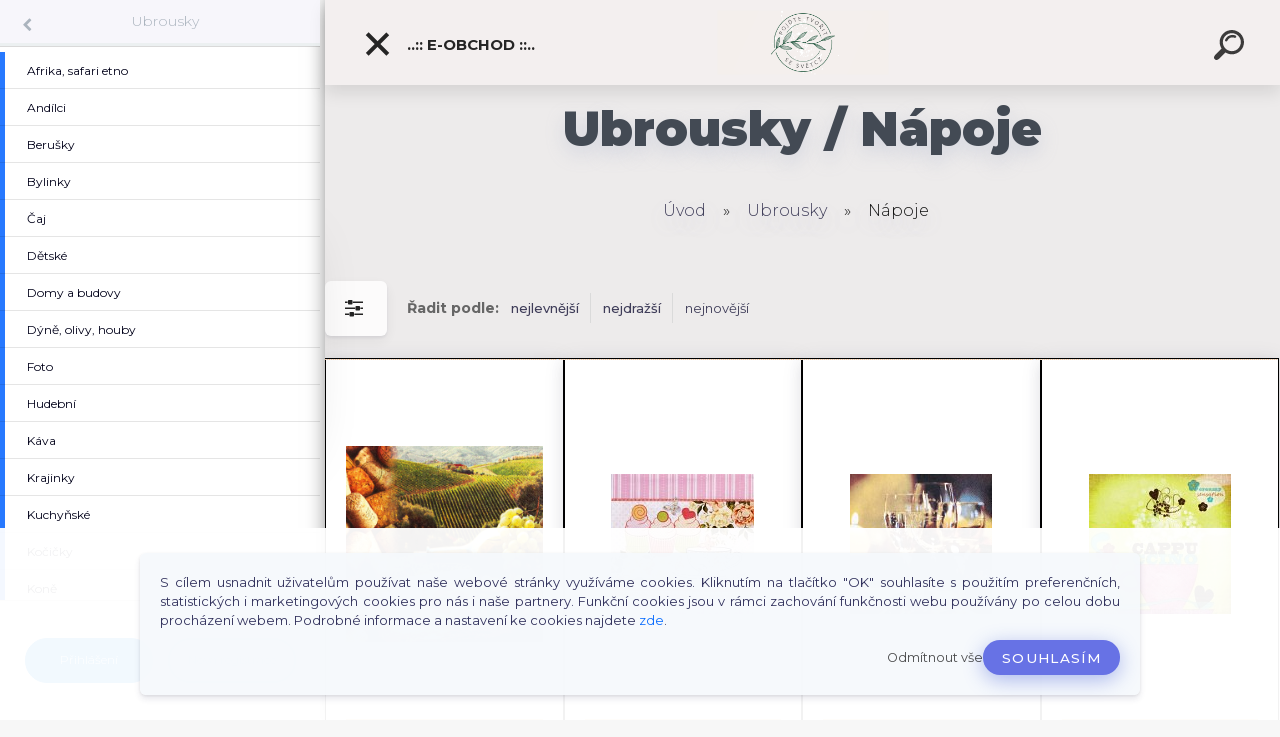

--- FILE ---
content_type: text/html; charset=utf-8
request_url: https://www.svetcz.cz/Napoje
body_size: 31851
content:

    <!DOCTYPE html>
    <html xmlns:og="http://ogp.me/ns#" xmlns:fb="http://www.facebook.com/2008/fbml" lang="cs" class="tmpl__kryptonit menu-typ5-selected menu-widescreen-load">
      <head>
          <script>
              window.cookie_preferences = getCookieSettings('cookie_preferences');
              window.cookie_statistics = getCookieSettings('cookie_statistics');
              window.cookie_marketing = getCookieSettings('cookie_marketing');

              function getCookieSettings(cookie_name) {
                  if (document.cookie.length > 0)
                  {
                      cookie_start = document.cookie.indexOf(cookie_name + "=");
                      if (cookie_start != -1)
                      {
                          cookie_start = cookie_start + cookie_name.length + 1;
                          cookie_end = document.cookie.indexOf(";", cookie_start);
                          if (cookie_end == -1)
                          {
                              cookie_end = document.cookie.length;
                          }
                          return unescape(document.cookie.substring(cookie_start, cookie_end));
                      }
                  }
                  return false;
              }
          </script>
              <script type="text/javascript" src="https://c.seznam.cz/js/rc.js"></script>
              <title>Ubrousky | SvětCZ - Decoupage, ubrousky</title>
        <script type="text/javascript">var action_unavailable='action_unavailable';var id_language = 'cs';var id_country_code = 'CZ';var language_code = 'cs-CZ';var path_request = '/request.php';var type_request = 'POST';var cache_break = "2511"; var enable_console_debug = false; var enable_logging_errors = false;var administration_id_language = 'cs';var administration_id_country_code = 'CZ';</script>          <script type="text/javascript" src="//ajax.googleapis.com/ajax/libs/jquery/1.8.3/jquery.min.js"></script>
          <script type="text/javascript" src="//code.jquery.com/ui/1.12.1/jquery-ui.min.js" ></script>
                  <script src="/wa_script/js/jquery.hoverIntent.minified.js?_=2025-01-14-11-59" type="text/javascript"></script>
        <script type="text/javascript" src="/admin/jscripts/jquery.qtip.min.js?_=2025-01-14-11-59"></script>
                  <script src="/wa_script/js/jquery.selectBoxIt.min.js?_=2025-01-14-11-59" type="text/javascript"></script>
                  <script src="/wa_script/js/bs_overlay.js?_=2025-01-14-11-59" type="text/javascript"></script>
        <script src="/wa_script/js/bs_design.js?_=2025-01-14-11-59" type="text/javascript"></script>
        <script src="/admin/jscripts/wa_translation.js?_=2025-01-14-11-59" type="text/javascript"></script>
        <link rel="stylesheet" type="text/css" href="/css/jquery.selectBoxIt.wa_script.css?_=2025-01-14-11-59" media="screen, projection">
        <link rel="stylesheet" type="text/css" href="/css/jquery.qtip.lupa.css?_=2025-01-14-11-59">
        
                  <script src="/wa_script/js/jquery.colorbox-min.js?_=2025-01-14-11-59" type="text/javascript"></script>
          <link rel="stylesheet" type="text/css" href="/css/colorbox.css?_=2025-01-14-11-59">
          <script type="text/javascript">
            jQuery(document).ready(function() {
              (function() {
                function createGalleries(rel) {
                  var regex = new RegExp(rel + "\\[(\\d+)]"),
                      m, group = "g_" + rel, groupN;
                  $("a[rel*=" + rel + "]").each(function() {
                    m = regex.exec(this.getAttribute("rel"));
                    if(m) {
                      groupN = group + m[1];
                    } else {
                      groupN = group;
                    }
                    $(this).colorbox({
                      rel: groupN,
                      slideshow:false,
                       maxWidth: "85%",
                       maxHeight: "85%",
                       returnFocus: false
                    });
                  });
                }
                createGalleries("lytebox");
                createGalleries("lyteshow");
              })();
            });</script>
          <script type="text/javascript">
      function init_products_hovers()
      {
        jQuery(".product").hoverIntent({
          over: function(){
            jQuery(this).find(".icons_width_hack").animate({width: "130px"}, 300, function(){});
          } ,
          out: function(){
            jQuery(this).find(".icons_width_hack").animate({width: "10px"}, 300, function(){});
          },
          interval: 40
        });
      }
      jQuery(document).ready(function(){

        jQuery(".param select, .sorting select").selectBoxIt();

        jQuery(".productFooter").click(function()
        {
          var $product_detail_link = jQuery(this).parent().find("a:first");

          if($product_detail_link.length && $product_detail_link.attr("href"))
          {
            window.location.href = $product_detail_link.attr("href");
          }
        });
        init_products_hovers();
        
        ebar_details_visibility = {};
        ebar_details_visibility["user"] = false;
        ebar_details_visibility["basket"] = false;

        ebar_details_timer = {};
        ebar_details_timer["user"] = setTimeout(function(){},100);
        ebar_details_timer["basket"] = setTimeout(function(){},100);

        function ebar_set_show($caller)
        {
          var $box_name = $($caller).attr("id").split("_")[0];

          ebar_details_visibility["user"] = false;
          ebar_details_visibility["basket"] = false;

          ebar_details_visibility[$box_name] = true;

          resolve_ebar_set_visibility("user");
          resolve_ebar_set_visibility("basket");
        }

        function ebar_set_hide($caller)
        {
          var $box_name = $($caller).attr("id").split("_")[0];

          ebar_details_visibility[$box_name] = false;

          clearTimeout(ebar_details_timer[$box_name]);
          ebar_details_timer[$box_name] = setTimeout(function(){resolve_ebar_set_visibility($box_name);},300);
        }

        function resolve_ebar_set_visibility($box_name)
        {
          if(   ebar_details_visibility[$box_name]
             && jQuery("#"+$box_name+"_detail").is(":hidden"))
          {
            jQuery("#"+$box_name+"_detail").slideDown(300);
          }
          else if(   !ebar_details_visibility[$box_name]
                  && jQuery("#"+$box_name+"_detail").not(":hidden"))
          {
            jQuery("#"+$box_name+"_detail").slideUp(0, function() {
              $(this).css({overflow: ""});
            });
          }
        }

        
        jQuery("#user_icon").click(function(e)
        {
          if(jQuery(e.target).attr("id") == "user_icon")
          {
            window.location.href = "https://www.svetcz.cz/svetcz/e-login/";
          }
        });

        jQuery("#basket_icon").click(function(e)
        {
          if(jQuery(e.target).attr("id") == "basket_icon")
          {
            window.location.href = "https://www.svetcz.cz/svetcz/e-basket/";
          }
        });
      
      });
    </script>        <meta http-equiv="Content-language" content="cs">
        <meta http-equiv="Content-Type" content="text/html; charset=utf-8">
        <meta name="language" content="czech">
        <meta name="keywords" content="ubrousky">
        <meta name="description" content="Ubrousky na decoupage a ubrouskovou techniku.
V našem internetovém obchodu naleznete největší výběr ubrousků v České republice.
V nabídce máme">
        <meta name="revisit-after" content="1 Days">
        <meta name="distribution" content="global">
        <meta name="expires" content="never">
                  <meta name="expires" content="never">
                    <link rel="canonical" href="https://www.svetcz.cz/Napoje"/>
          <meta property="og:image" content="http://www.svetcz.cz/fotky33678/design_setup/images/logo_Navrh-bez-nazvu--3.png" />
<meta property="og:image:secure_url" content="https://www.svetcz.cz/fotky33678/design_setup/images/logo_Navrh-bez-nazvu--3.png" />
<meta property="og:image:type" content="image/jpeg" />
<meta property="og:url" content="http://www.svetcz.cz/svetcz/eshop/1-1-/394-2-Napoje" />
<meta property="og:title" content="Ubrousky | SvětCZ - Decoupage, ubrousky" />
<meta property="og:description" content="Ubrousky na decoupage a ubrouskovou techniku.
V našem internetovém obchodu naleznete největší výběr ubrousků v České republice.
V nabídce máme" />
<meta property="og:type" content="website" />
<meta property="og:site_name" content="SvětCZ - Decoupage, ubrousky" />
            <meta name="robots" content="index, follow">
                    <link rel="stylesheet" type="text/css" href="/css/lang_dependent_css/lang_cs.css?_=2025-01-14-11-59" media="screen, projection">
                <link rel='stylesheet' type='text/css' href='/wa_script/js/styles.css?_=2025-01-14-11-59'>
        <script language='javascript' type='text/javascript' src='/wa_script/js/javascripts.js?_=2025-01-14-11-59'></script>
        <script language='javascript' type='text/javascript' src='/wa_script/js/check_tel.js?_=2025-01-14-11-59'></script>
          <script src="/assets/javascripts/buy_button.js?_=2025-01-14-11-59"></script>
            <script type="text/javascript" src="/wa_script/js/bs_user.js?_=2025-01-14-11-59"></script>
        <script type="text/javascript" src="/wa_script/js/bs_fce.js?_=2025-01-14-11-59"></script>
        <script type="text/javascript" src="/wa_script/js/bs_fixed_bar.js?_=2025-01-14-11-59"></script>
        <script type="text/javascript" src="/bohemiasoft/js/bs.js?_=2025-01-14-11-59"></script>
        <script src="/wa_script/js/jquery.number.min.js?_=2025-01-14-11-59" type="text/javascript"></script>
        <script type="text/javascript">
            BS.User.id = 33678;
            BS.User.domain = "svetcz";
            BS.User.is_responsive_layout = true;
            BS.User.max_search_query_length = 50;
            BS.User.max_autocomplete_words_count = 5;

            WA.Translation._autocompleter_ambiguous_query = ' Hledavý výraz je pro našeptávač příliš obecný. Zadejte prosím další znaky, slova nebo pokračujte odesláním formuláře pro vyhledávání.';
            WA.Translation._autocompleter_no_results_found = ' Nebyly nalezeny žádné produkty ani kategorie.';
            WA.Translation._error = " Chyba";
            WA.Translation._success = " Nastaveno";
            WA.Translation._warning = " Upozornění";
            WA.Translation._multiples_inc_notify = '<p class="multiples-warning"><strong>Tento produkt je možné objednat pouze v násobcích #inc#. </strong><br><small>Vámi zadaný počet kusů byl navýšen dle tohoto násobku.</small></p>';
            WA.Translation._shipping_change_selected = " Změnit...";
            WA.Translation._shipping_deliver_to_address = " Zásilka bude doručena na zvolenou adresu";

            BS.Design.template = {
              name: "kryptonit",
              is_selected: function(name) {
                if(Array.isArray(name)) {
                  return name.indexOf(this.name) > -1;
                } else {
                  return name === this.name;
                }
              }
            };
            BS.Design.isLayout3 = true;
            BS.Design.templates = {
              TEMPLATE_ARGON: "argon",TEMPLATE_NEON: "neon",TEMPLATE_CARBON: "carbon",TEMPLATE_XENON: "xenon",TEMPLATE_AURUM: "aurum",TEMPLATE_CUPRUM: "cuprum",TEMPLATE_ERBIUM: "erbium",TEMPLATE_CADMIUM: "cadmium",TEMPLATE_BARIUM: "barium",TEMPLATE_CHROMIUM: "chromium",TEMPLATE_SILICIUM: "silicium",TEMPLATE_IRIDIUM: "iridium",TEMPLATE_INDIUM: "indium",TEMPLATE_OXYGEN: "oxygen",TEMPLATE_HELIUM: "helium",TEMPLATE_FLUOR: "fluor",TEMPLATE_FERRUM: "ferrum",TEMPLATE_TERBIUM: "terbium",TEMPLATE_URANIUM: "uranium",TEMPLATE_ZINCUM: "zincum",TEMPLATE_CERIUM: "cerium",TEMPLATE_KRYPTON: "krypton",TEMPLATE_THORIUM: "thorium",TEMPLATE_ETHERUM: "etherum",TEMPLATE_KRYPTONIT: "kryptonit",TEMPLATE_TITANIUM: "titanium",TEMPLATE_PLATINUM: "platinum"            };
        </script>
                  <script src="/js/progress_button/modernizr.custom.js"></script>
                      <link rel="stylesheet" type="text/css" href="/bower_components/owl.carousel/dist/assets/owl.carousel.min.css" />
            <link rel="stylesheet" type="text/css" href="/bower_components/owl.carousel/dist/assets/owl.theme.default.min.css" />
            <script src="/bower_components/owl.carousel/dist/owl.carousel.min.js"></script>
                      <link type="text/css" rel="stylesheet" href="/bower_components/jQuery.mmenu/dist/jquery.mmenu.css" />
            <link type="text/css" rel="stylesheet" href="/bower_components/jQuery.mmenu/dist/addons/searchfield/jquery.mmenu.searchfield.css" />
            <link type="text/css" rel="stylesheet" href="/bower_components/jQuery.mmenu/dist/addons//navbars/jquery.mmenu.navbars.css" />
            <link type="text/css" rel="stylesheet" href="/bower_components/jQuery.mmenu/dist/extensions//pagedim/jquery.mmenu.pagedim.css" />
            <link type="text/css" rel="stylesheet" href="/bower_components/jQuery.mmenu/dist/extensions/effects/jquery.mmenu.effects.css" />
            <link type="text/css" rel="stylesheet" href="/bower_components/jQuery.mmenu/dist/addons/counters/jquery.mmenu.counters.css" />
            <link type="text/css" rel="stylesheet" href="/assets/vendor/hamburgers/hamburgers.min.css" />
            <script src="/bower_components/jQuery.mmenu/dist/jquery.mmenu.all.js"></script>
            <script src="/wa_script/js/bs_slide_menu.js?_=2025-01-14-11-59"></script>
                        <link rel="stylesheet" type="text/css" href="/css/progress_button/progressButton.css" />
            <script src="/js/progress_button/progressButton.js?_=2025-01-14-11-59"></script>
                        <script src="/wa_script/js/cart/BS.Cart.js?_=2025-01-14-11-59"></script>
                        <link rel="stylesheet" type="text/css" href="/assets/vendor/revolution-slider/css/settings.css?_=5.4.8" />
            <link rel="stylesheet" type="text/css" href="/assets/vendor/revolution-slider/css/layers.css?_=5.4.8" />
            <script src="/assets/vendor/revolution-slider/js/jquery.themepunch.tools.min.js?_=5.4.8"></script>
            <script src="/assets/vendor/revolution-slider/js/jquery.themepunch.revolution.min.js?_=5.4.8"></script>
                    <link rel="stylesheet" type="text/css" href="//static.bohemiasoft.com/jave/style.css?_=2025-01-14-11-59" media="screen">
                    <link rel="stylesheet" type="text/css" href="/css/font-awesome.4.7.0.min.css" media="screen">
          <link rel="stylesheet" type="text/css" href="/sablony/nove/kryptonit/kryptonitwhite/css/product_var3.css?_=2025-01-14-11-59" media="screen">
                    <link rel="stylesheet"
                type="text/css"
                id="tpl-editor-stylesheet"
                href="/sablony/nove/kryptonit/kryptonitwhite/css/colors.css?_=2025-01-14-11-59"
                media="screen">

          <meta name="viewport" content="width=device-width, initial-scale=1.0">
          <link rel="stylesheet" 
                   type="text/css" 
                   href="https://static.bohemiasoft.com/custom-css/kryptonit.css?_1761721400" 
                   media="screen"><style type="text/css">
               <!--#site_logo{
                  width: 275px;
                  height: 100px;
                  background-image: url('/fotky33678/design_setup/images/logo_Navrh-bez-nazvu--3.png?cache_time=1768599617');
                  background-repeat: no-repeat;
                  
                }html body #page #pageHeader.myheader { 
          background-image: none;
          border: black;
          background-repeat: repeat;
          background-position: 0px 0px;
          background-color: #f3efef;
        }#page_background{
                  
                  background-repeat: repeat;
                  background-position: 0px 0px;
                  background-color: transparent;
                }.bgLupa{
                  padding: 0;
                  border: none;
                }

 :root { 
 }
-->
                </style>          <link rel="stylesheet" type="text/css" href="/fotky33678/design_setup/css/user_defined.css?_=1662716085" media="screen, projection">
                    <script type="text/javascript" src="/admin/jscripts/wa_dialogs.js?_=2025-01-14-11-59"></script>
            <script>
      $(document).ready(function() {
        if (getCookie('show_cookie_message' + '_33678_cz') != 'no') {
          if($('#cookies-agreement').attr('data-location') === '0')
          {
            $('.cookies-wrapper').css("top", "0px");
          }
          else
          {
            $('.cookies-wrapper').css("bottom", "0px");
          }
          $('.cookies-wrapper').show();
        }

        $('#cookies-notify__close').click(function() {
          setCookie('show_cookie_message' + '_33678_cz', 'no');
          $('#cookies-agreement').slideUp();
          $("#masterpage").attr("style", "");
          setCookie('cookie_preferences', 'true');
          setCookie('cookie_statistics', 'true');
          setCookie('cookie_marketing', 'true');
          window.cookie_preferences = true;
          window.cookie_statistics = true;
          window.cookie_marketing = true;
          if(typeof gtag === 'function') {
              gtag('consent', 'update', {
                  'ad_storage': 'granted',
                  'analytics_storage': 'granted',
                  'ad_user_data': 'granted',
                  'ad_personalization': 'granted'
              });
          }
         return false;
        });

        $("#cookies-notify__disagree").click(function(){
            save_preferences();
        });

        $('#cookies-notify__preferences-button-close').click(function(){
            var cookies_notify_preferences = $("#cookies-notify-checkbox__preferences").is(':checked');
            var cookies_notify_statistics = $("#cookies-notify-checkbox__statistics").is(':checked');
            var cookies_notify_marketing = $("#cookies-notify-checkbox__marketing").is(':checked');
            save_preferences(cookies_notify_preferences, cookies_notify_statistics, cookies_notify_marketing);
        });

        function save_preferences(preferences = false, statistics = false, marketing = false)
        {
            setCookie('show_cookie_message' + '_33678_cz', 'no');
            $('#cookies-agreement').slideUp();
            $("#masterpage").attr("style", "");
            setCookie('cookie_preferences', preferences);
            setCookie('cookie_statistics', statistics);
            setCookie('cookie_marketing', marketing);
            window.cookie_preferences = preferences;
            window.cookie_statistics = statistics;
            window.cookie_marketing = marketing;
            if(marketing && typeof gtag === 'function')
            {
                gtag('consent', 'update', {
                    'ad_storage': 'granted'
                });
            }
            if(statistics && typeof gtag === 'function')
            {
                gtag('consent', 'update', {
                    'analytics_storage': 'granted',
                    'ad_user_data': 'granted',
                    'ad_personalization': 'granted',
                });
            }
            if(marketing === false && BS && BS.seznamIdentity) {
                BS.seznamIdentity.clearIdentity();
            }
        }

        /**
         * @param {String} cookie_name
         * @returns {String}
         */
        function getCookie(cookie_name) {
          if (document.cookie.length > 0)
          {
            cookie_start = document.cookie.indexOf(cookie_name + "=");
            if (cookie_start != -1)
            {
              cookie_start = cookie_start + cookie_name.length + 1;
              cookie_end = document.cookie.indexOf(";", cookie_start);
              if (cookie_end == -1)
              {
                cookie_end = document.cookie.length;
              }
              return unescape(document.cookie.substring(cookie_start, cookie_end));
            }
          }
          return "";
        }
        
        /**
         * @param {String} cookie_name
         * @param {String} value
         */
        function setCookie(cookie_name, value) {
          var time = new Date();
          time.setTime(time.getTime() + 365*24*60*60*1000); // + 1 rok
          var expires = "expires="+time.toUTCString();
          document.cookie = cookie_name + "=" + escape(value) + "; " + expires + "; path=/";
        }
      });
    </script>
            <script type="text/javascript" src="/wa_script/js/search_autocompleter.js?_=2025-01-14-11-59"></script>
            <script type="text/javascript" src="/wa_script/js/template/vanilla-tilt.js?_=2025-01-14-11-59"></script>
                  <script>
              WA.Translation._complete_specification = "Informace o produktu";
              WA.Translation._dont_have_acc = "Nemáte účet? ";
              WA.Translation._have_acc = "Již máte účet? ";
              WA.Translation._register_titanium = "Zaregistrujte se ";
              WA.Translation._login_titanium = "Přihlašte se ";
              WA.Translation._placeholder_voucher = "Sem vložte kód";
          </script>
                <script src="/wa_script/js/template/kryptonit/script.js?_=2025-01-14-11-59"></script>
                    <link rel="stylesheet" type="text/css" href="/assets/vendor/magnific-popup/magnific-popup.css" />
      <script src="/assets/vendor/magnific-popup/jquery.magnific-popup.js"></script>
      <script type="text/javascript">
        BS.env = {
          decPoint: ",",
          basketFloatEnabled: false        };
      </script>
      <script type="text/javascript" src="/node_modules/select2/dist/js/select2.min.js"></script>
      <script type="text/javascript" src="/node_modules/maximize-select2-height/maximize-select2-height.min.js"></script>
      <script type="text/javascript">
        (function() {
          $.fn.select2.defaults.set("language", {
            noResults: function() {return " Nenalezeny žádné položky"},
            inputTooShort: function(o) {
              var n = o.minimum - o.input.length;
              return " Prosím zadejte #N# nebo více znaků.".replace("#N#", n);
            }
          });
          $.fn.select2.defaults.set("width", "100%")
        })();

      </script>
      <link type="text/css" rel="stylesheet" href="/node_modules/select2/dist/css/select2.min.css" />
      <script type="text/javascript" src="/wa_script/js/countdown_timer.js?_=2025-01-14-11-59"></script>
      <script type="text/javascript" src="/wa_script/js/app.js?_=2025-01-14-11-59"></script>
      <script type="text/javascript" src="/node_modules/jquery-validation/dist/jquery.validate.min.js"></script>

      <script type="text/javascript" website-id="76638022-3B20-EF11-86D4-6045BDDBC14F" backend-url="https://popup-server.azurewebsites.net" id="notify-script" src="https://popup-server.azurewebsites.net/pixel/script"></script>
          </head>
      <body class="lang-cs catalog_true layout3 not-home page-category page-category-1-394 basket-empty slider-available vat-payer-n alternative-currency-y" >
    <!-- MMENU PAGE -->
  <div id="mainPage">
        <a name="topweb"></a>
            <div id="cookies-agreement" class="cookies-wrapper" data-location="1"
         >
      <div class="cookies-notify-background"></div>
      <div class="cookies-notify" style="display:block!important;">
        <div class="cookies-notify__bar">
          <div class="cookies-notify__bar1">
            <div class="cookies-notify__text"
                                 >
                S cílem usnadnit uživatelům používat naše webové stránky využíváme cookies. Kliknutím na tlačítko "OK" souhlasíte s použitím preferenčních, statistických i marketingových cookies pro nás i naše partnery. Funkční cookies jsou v rámci zachování funkčnosti webu používány po celou dobu procházení webem. Podrobné informace a nastavení ke cookies najdete <span class="cookies-notify__detail_button">zde</span>.            </div>
            <div class="cookies-notify__button">
                <a href="#" id="cookies-notify__disagree" class="secondary-btn"
                   style="color: #000000;
                           background-color: #c8c8c8;
                           opacity: 1"
                >Odmítnout vše</a>
              <a href="#" id="cookies-notify__close"
                 style="color: #000000;
                        background-color: #c8c8c8;
                        opacity: 1"
                >Souhlasím</a>
            </div>
          </div>
                        <div class="cookies-notify__detail_box hidden"
                             >
                <div id="cookies-nofify__close_detail"> Zavřít</div>
                <div>
                    <br />
                    <b> Co jsou cookies?</b><br />
                    <span> Cookies jsou krátké textové informace, které jsou uloženy ve Vašem prohlížeči. Tyto informace běžně používají všechny webové stránky a jejich procházením dochází k ukládání cookies. Pomocí partnerských skriptů, které mohou stránky používat (například Google analytics</span><br /><br />
                    <b> Jak lze nastavit práci webu s cookies?</b><br />
                    <span> Přestože doporučujeme povolit používání všech typů cookies, práci webu s nimi můžete nastavit dle vlastních preferencí pomocí checkboxů zobrazených níže. Po odsouhlasení nastavení práce s cookies můžete změnit své rozhodnutí smazáním či editací cookies přímo v nastavení Vašeho prohlížeče. Podrobnější informace k promazání cookies najdete v nápovědě Vašeho prohlížeče.</span>
                </div>
                <div class="cookies-notify__checkboxes"
                                    >
                    <div class="checkbox-custom checkbox-default cookies-notify__checkbox">
                        <input type="checkbox" id="cookies-notify-checkbox__functional" checked disabled />
                        <label for="cookies-notify-checkbox__functional" class="cookies-notify__checkbox_label"> Nutné</label>
                    </div>
                    <div class="checkbox-custom checkbox-default cookies-notify__checkbox">
                        <input type="checkbox" id="cookies-notify-checkbox__preferences" checked />
                        <label for="cookies-notify-checkbox__preferences" class="cookies-notify__checkbox_label"> Preferenční</label>
                    </div>
                    <div class="checkbox-custom checkbox-default cookies-notify__checkbox">
                        <input type="checkbox" id="cookies-notify-checkbox__statistics" checked />
                        <label for="cookies-notify-checkbox__statistics" class="cookies-notify__checkbox_label"> Statistické</label>
                    </div>
                    <div class="checkbox-custom checkbox-default cookies-notify__checkbox">
                        <input type="checkbox" id="cookies-notify-checkbox__marketing" checked />
                        <label for="cookies-notify-checkbox__marketing" class="cookies-notify__checkbox_label"> Marketingové</label>
                    </div>
                </div>
                <div id="cookies-notify__cookie_types">
                    <div class="cookies-notify__cookie_type cookie-active" data-type="functional">
                         Nutné (13)
                    </div>
                    <div class="cookies-notify__cookie_type" data-type="preferences">
                         Preferenční (1)
                    </div>
                    <div class="cookies-notify__cookie_type" data-type="statistics">
                         Statistické (15)
                    </div>
                    <div class="cookies-notify__cookie_type" data-type="marketing">
                         Marketingové (15)
                    </div>
                    <div class="cookies-notify__cookie_type" data-type="unclassified">
                         Neklasifikované (7)
                    </div>
                </div>
                <div id="cookies-notify__cookie_detail">
                    <div class="cookie-notify__cookie_description">
                        <span id="cookie-notify__description_functional" class="cookie_description_active"> Tyto informace jsou nezbytné ke správnému chodu webové stránky jako například vkládání zboží do košíku, uložení vyplněných údajů nebo přihlášení do zákaznické sekce.</span>
                        <span id="cookie-notify__description_preferences" class="hidden"> Tyto cookies umožní přizpůsobit chování nebo vzhled stránky dle Vašich potřeb, například volba jazyka.</span>
                        <span id="cookie-notify__description_statistics" class="hidden"> Díky těmto cookies mohou majitelé i developeři webu více porozumět chování uživatelů a vyvijet stránku tak, aby byla co nejvíce prozákaznická. Tedy abyste co nejrychleji našli hledané zboží nebo co nejsnáze dokončili jeho nákup.</span>
                        <span id="cookie-notify__description_marketing" class="hidden"> Tyto informace umožní personalizovat zobrazení nabídek přímo pro Vás díky historické zkušenosti procházení dřívějších stránek a nabídek.</span>
                        <span id="cookie-notify__description_unclassified" class="hidden"> Tyto cookies prozatím nebyly roztříděny do vlastní kategorie.</span>
                    </div>
                    <style>
                        #cookies-notify__cookie_detail_table td
                        {
                            color: #ffffff                        }
                    </style>
                    <table class="table" id="cookies-notify__cookie_detail_table">
                        <thead>
                            <tr>
                                <th> Jméno</th>
                                <th> Účel</th>
                                <th> Vypršení</th>
                            </tr>
                        </thead>
                        <tbody>
                                                    <tr>
                                <td>show_cookie_message</td>
                                <td>Ukládá informaci o potřebě zobrazení cookie lišty</td>
                                <td>1 rok</td>
                            </tr>
                                                        <tr>
                                <td>__zlcmid</td>
                                <td>Tento soubor cookie se používá k uložení identity návštěvníka během návštěv a preference návštěvníka deaktivovat naši funkci živého chatu. </td>
                                <td>1 rok</td>
                            </tr>
                                                        <tr>
                                <td>__cfruid</td>
                                <td>Tento soubor cookie je součástí služeb poskytovaných společností Cloudflare – včetně vyrovnávání zátěže, doručování obsahu webových stránek a poskytování připojení DNS pro provozovatele webových stránek. </td>
                                <td>relace</td>
                            </tr>
                                                        <tr>
                                <td>_auth</td>
                                <td>Zajišťuje bezpečnost procházení návštěvníků tím, že zabraňuje padělání požadavků mezi stránkami. Tento soubor cookie je nezbytný pro bezpečnost webu a návštěvníka. </td>
                                <td>1 rok</td>
                            </tr>
                                                        <tr>
                                <td>csrftoken</td>
                                <td>Pomáhá předcházet útokům Cross-Site Request Forgery (CSRF). 
</td>
                                <td>1 rok</td>
                            </tr>
                                                        <tr>
                                <td>PHPSESSID</td>
                                <td>Zachovává stav uživatelské relace napříč požadavky na stránky. </td>
                                <td>relace</td>
                            </tr>
                                                        <tr>
                                <td>rc::a</td>
                                <td>Tento soubor cookie se používá k rozlišení mezi lidmi a roboty. To je výhodné pro web, aby
vytvářet platné zprávy o používání jejich webových stránek. </td>
                                <td>persistentní</td>
                            </tr>
                                                        <tr>
                                <td>rc::c</td>
                                <td>Tento soubor cookie se používá k rozlišení mezi lidmi a roboty. </td>
                                <td>relace</td>
                            </tr>
                                                        <tr>
                                <td>AWSALBCORS</td>
                                <td>Registruje, který server-cluster obsluhuje návštěvníka. To se používá v kontextu s vyrovnáváním zátěže, aby se optimalizovala uživatelská zkušenost. </td>
                                <td>6 dnů</td>
                            </tr>
                                                        <tr>
                                <td>18plus_allow_access#</td>
                                <td>Ukládá informaci o odsouhlasení okna 18+ pro web.</td>
                                <td>neznámý</td>
                            </tr>
                                                        <tr>
                                <td>18plus_cat#</td>
                                <td>Ukládá informaci o odsouhlasení okna 18+ pro kategorii.</td>
                                <td>neznámý</td>
                            </tr>
                                                        <tr>
                                <td>bs_slide_menu</td>
                                <td></td>
                                <td>neznámý</td>
                            </tr>
                                                        <tr>
                                <td>left_menu</td>
                                <td>Ukládá informaci o způsobu zobrazení levého menu.</td>
                                <td>neznámý</td>
                            </tr>
                                                    </tbody>
                    </table>
                    <div class="cookies-notify__button">
                        <a href="#" id="cookies-notify__preferences-button-close"
                           style="color: #000000;
                                background-color: #c8c8c8;
                                opacity: 1">
                            Uložit nastavení                        </a>
                    </div>
                </div>
            </div>
                    </div>
      </div>
    </div>
    
  <div id="responsive_layout_large"></div><div id="page">    <script type="text/javascript">
      var responsive_articlemenu_name = ' Menu';
      var responsive_eshopmenu_name = ' E-shop';
    </script>
        <div class="myheader" id="pageHeader">
        <div class="header-wrap container">
                <div class="slide-menu menu-typ-5" id="slideMenu">
      <button type="button" id="navButtonIcon" class="hamburger hamburger--elastic">
        <span class="hamburger-box">
         <span class="hamburger-inner"></span>
        </span>
        ..:: E-obchod ::..      </button>
      <div class="slide-menu-content" id="sideMenuBar">
        <ul class="menu-root">
              <li class="divider mm-title menu-title eshop">
      ..:: E-obchod ::..    </li>
        <li class="eshop-menu-item">
              <a href="/DEKORACE-podle-temat-c92_0_1.htm" target="_self">
                  <span>
          DEKORACE podle témat        </span>
              </a>
              <ul class="eshop-submenu">
          <li class="eshop-menu-item">
              <a href="/DEKORACE-podle-temat-c92_1608_2.htm" target="_self">
                  <span>
          Zima        </span>
              </a>
            </li>
        <li class="eshop-menu-item">
              <a href="/DEKORACE-podle-temat-c92_1609_2.htm" target="_self">
                  <span>
          Valentýn, srdce, svatba, láska        </span>
              </a>
            </li>
        <li class="eshop-menu-item">
              <a href="/DEKORACE-podle-temat-c92_1610_2.htm" target="_self">
                  <span>
          Velikonoce        </span>
              </a>
            </li>
        <li class="eshop-menu-item">
              <a href="/DEKORACE-podle-temat-c92_1611_2.htm" target="_self">
                  <span>
          Podzim, listy, houby        </span>
              </a>
            </li>
        <li class="eshop-menu-item">
              <a href="/DEKORACE-podle-temat-c92_1612_2.htm" target="_self">
                  <span>
          Jaro, květiny        </span>
              </a>
            </li>
        <li class="eshop-menu-item">
              <a href="/DEKORACE-podle-temat-c92_1613_2.htm" target="_self">
                  <span>
          Vánoce, vločky, hvězdy, zvonky        </span>
              </a>
              <ul class="eshop-submenu">
          <li class="eshop-menu-item">
              <a href="/DEKORACE-podle-temat-c92_1641_3.htm" target="_self">
                  <span>
          Sáňky        </span>
              </a>
            </li>
        <li class="eshop-menu-item">
              <a href="/DEKORACE-podle-temat-c92_1642_3.htm" target="_self">
                  <span>
          Stromečky        </span>
              </a>
            </li>
        <li class="eshop-menu-item">
              <a href="/DEKORACE-podle-temat-c92_1643_3.htm" target="_self">
                  <span>
          Hvězdy, vločky        </span>
              </a>
            </li>
        <li class="eshop-menu-item">
              <a href="/DEKORACE-podle-temat-c92_1644_3.htm" target="_self">
                  <span>
          Andílci        </span>
              </a>
            </li>
        <li class="eshop-menu-item">
              <a href="/DEKORACE-podle-temat-c92_1645_3.htm" target="_self">
                  <span>
          Koníci, sobi        </span>
              </a>
            </li>
          </ul>
          </li>
        <li class="eshop-menu-item">
              <a href="/DEKORACE-podle-temat-c92_1633_2.htm" target="_self">
                  <span>
          Zvířátka        </span>
              </a>
            </li>
        <li class="eshop-menu-item">
              <a href="/DEKORACE-podle-temat-c92_1637_2.htm" target="_self">
                  <span>
          Domečky        </span>
              </a>
            </li>
        <li class="eshop-menu-item">
              <a href="/DEKORACE-podle-temat-c92_1653_2.htm" target="_self">
                  <span>
          Peříčka        </span>
              </a>
            </li>
          </ul>
          </li>
        <li class="eshop-menu-item">
              <a href="/DREVENE-VYROBKY-c93_0_1.htm" target="_self">
                  <span>
          DŘEVĚNÉ VÝROBKY        </span>
              </a>
              <ul class="eshop-submenu">
          <li class="eshop-menu-item">
              <a href="/DREVENE-VYROBKY-c93_1614_2.htm" target="_self">
                  <span>
          Do kuchyně        </span>
              </a>
            </li>
        <li class="eshop-menu-item">
              <a href="/DREVENE-VYROBKY-c93_1647_2.htm" target="_self">
                  <span>
          Krabičky, šperkovnice        </span>
              </a>
            </li>
          </ul>
          </li>
        <li class="eshop-menu-item">
              <a href="/MATERIAL-PRO-TVORBU-c94_0_1.htm" target="_self">
                  <span>
          MATERIÁL PRO TVORBU        </span>
              </a>
              <ul class="eshop-submenu">
          <li class="eshop-menu-item">
              <a href="/MATERIAL-PRO-TVORBU-c94_1615_2.htm" target="_self">
                  <span>
          Skříňky na klíče        </span>
              </a>
            </li>
        <li class="eshop-menu-item">
              <a href="/MATERIAL-PRO-TVORBU-c94_1616_2.htm" target="_self">
                  <span>
          Košíky, nosiče        </span>
              </a>
            </li>
        <li class="eshop-menu-item">
              <a href="/MATERIAL-PRO-TVORBU-c94_1617_2.htm" target="_self">
                  <span>
          Hodiny        </span>
              </a>
            </li>
        <li class="eshop-menu-item">
              <a href="/MATERIAL-PRO-TVORBU-c94_1618_2.htm" target="_self">
                  <span>
          Věšáky        </span>
              </a>
            </li>
        <li class="eshop-menu-item">
              <a href="/MATERIAL-PRO-TVORBU-c94_1619_2.htm" target="_self">
                  <span>
          Krabičky, šperkovnice        </span>
              </a>
            </li>
        <li class="eshop-menu-item">
              <a href="/MATERIAL-PRO-TVORBU-c94_1620_2.htm" target="_self">
                  <span>
          Svícny        </span>
              </a>
            </li>
        <li class="eshop-menu-item">
              <a href="/MATERIAL-PRO-TVORBU-c94_1621_2.htm" target="_self">
                  <span>
          Podnosy, misky        </span>
              </a>
            </li>
        <li class="eshop-menu-item">
              <a href="/MATERIAL-PRO-TVORBU-c94_1622_2.htm" target="_self">
                  <span>
          Srdíčka        </span>
              </a>
            </li>
        <li class="eshop-menu-item">
              <a href="/MATERIAL-PRO-TVORBU-c94_1623_2.htm" target="_self">
                  <span>
          Domečky        </span>
              </a>
            </li>
        <li class="eshop-menu-item">
              <a href="/MATERIAL-PRO-TVORBU-c94_1626_2.htm" target="_self">
                  <span>
          Náramky        </span>
              </a>
            </li>
        <li class="eshop-menu-item">
              <a href="/MATERIAL-PRO-TVORBU-c94_1631_2.htm" target="_self">
                  <span>
          Polystyren - tvary        </span>
              </a>
            </li>
        <li class="eshop-menu-item">
              <a href="/MATERIAL-PRO-TVORBU-c94_1632_2.htm" target="_self">
                  <span>
          Plastové 3D modely        </span>
              </a>
            </li>
        <li class="eshop-menu-item">
              <a href="/MATERIAL-PRO-TVORBU-c94_1639_2.htm" target="_self">
                  <span>
          Srdíčka hrubě opracovaná        </span>
              </a>
            </li>
        <li class="eshop-menu-item">
              <a href="/MATERIAL-PRO-TVORBU-c94_1640_2.htm" target="_self">
                  <span>
          Rámečky        </span>
              </a>
            </li>
        <li class="eshop-menu-item">
              <a href="/MATERIAL-PRO-TVORBU-c94_1646_2.htm" target="_self">
                  <span>
          Zvířátka        </span>
              </a>
            </li>
        <li class="eshop-menu-item">
              <a href="/MATERIAL-PRO-TVORBU-c94_1648_2.htm" target="_self">
                  <span>
          Jmenovky, visačky, záložky        </span>
              </a>
            </li>
        <li class="eshop-menu-item">
              <a href="/MATERIAL-PRO-TVORBU-c94_1649_2.htm" target="_self">
                  <span>
          Stromečky        </span>
              </a>
            </li>
        <li class="eshop-menu-item">
              <a href="/MATERIAL-PRO-TVORBU-c94_1650_2.htm" target="_self">
                  <span>
          Hvězdy, vločky, zvonky, komety        </span>
              </a>
            </li>
        <li class="eshop-menu-item">
              <a href="/MATERIAL-PRO-TVORBU-c94_1652_2.htm" target="_self">
                  <span>
          Nápisy        </span>
              </a>
            </li>
          </ul>
          </li>
        <li class="eshop-menu-item">
              <a href="/POMUCKY-c95_0_1.htm" target="_self">
                  <span>
          POMŮCKY        </span>
              </a>
              <ul class="eshop-submenu">
          <li class="eshop-menu-item">
              <a href="/POMUCKY-c95_1624_2.htm" target="_self">
                  <span>
          Štětce        </span>
              </a>
            </li>
        <li class="eshop-menu-item">
              <a href="/POMUCKY-c95_1625_2.htm" target="_self">
                  <span>
          Barvy        </span>
              </a>
              <ul class="eshop-submenu">
          <li class="eshop-menu-item">
              <a href="/POMUCKY-c95_1628_3.htm" target="_self">
                  <span>
          textilní        </span>
              </a>
            </li>
        <li class="eshop-menu-item">
              <a href="/POMUCKY-c95_1629_3.htm" target="_self">
                  <span>
          akrylové        </span>
              </a>
            </li>
        <li class="eshop-menu-item">
              <a href="/POMUCKY-c95_1630_3.htm" target="_self">
                  <span>
          mramorovací        </span>
              </a>
            </li>
          </ul>
          </li>
        <li class="eshop-menu-item">
              <a href="/POMUCKY-c95_1627_2.htm" target="_self">
                  <span>
          Lepidla        </span>
              </a>
            </li>
        <li class="eshop-menu-item">
              <a href="/POMUCKY-c95_1638_2.htm" target="_self">
                  <span>
          Balení dárků        </span>
              </a>
            </li>
        <li class="eshop-menu-item">
              <a href="/POMUCKY-c95_1651_2.htm" target="_self">
                  <span>
          Dráty, drátky        </span>
              </a>
            </li>
          </ul>
          </li>
        <li class="eshop-menu-item">
              <a href="/DEKORACE-PODLE-MATERIALU-c96_0_1.htm" target="_self">
                  <span>
          DEKORACE PODLE MATERIÁLU        </span>
              </a>
              <ul class="eshop-submenu">
          <li class="eshop-menu-item">
              <a href="/DEKORACE-PODLE-MATERIALU-c96_1634_2.htm" target="_self">
                  <span>
          Filcové, látkové        </span>
              </a>
            </li>
        <li class="eshop-menu-item">
              <a href="/DEKORACE-PODLE-MATERIALU-c96_1635_2.htm" target="_self">
                  <span>
          Dřevěné        </span>
              </a>
            </li>
        <li class="eshop-menu-item">
              <a href="/DEKORACE-PODLE-MATERIALU-c96_1636_2.htm" target="_self">
                  <span>
          Keramické, sádrové        </span>
              </a>
            </li>
          </ul>
          </li>
        <li class="eshop-menu-item">
              <a href="/Akce-c81_0_1.htm" target="_self">
                  <span>
          *** Akce ***        </span>
              </a>
            </li>
        <li class="eshop-menu-item">
              <a href="/Drevene-vyrobky-c57_0_1.htm" target="_self">
                  <span>
          Dřevěné výrobky        </span>
              </a>
              <ul class="eshop-submenu">
          <li class="eshop-menu-item">
              <a href="/Drevene-vyrobky-c57_1295_2.htm" target="_self">
                  <span>
          Boxy, bedýnky, přepravky        </span>
              </a>
            </li>
        <li class="eshop-menu-item">
              <a href="/Drevene-vyrobky-c57_1396_2.htm" target="_self">
                  <span>
          Destičky, MDF destičky        </span>
              </a>
            </li>
        <li class="eshop-menu-item">
              <a href="/Drevene-vyrobky-c57_561_2.htm" target="_self">
                  <span>
          Domečky na čaj        </span>
              </a>
            </li>
        <li class="eshop-menu-item">
              <a href="/Drevene-vyrobky-c57_563_2.htm" target="_self">
                  <span>
          Hodiny        </span>
              </a>
            </li>
        <li class="eshop-menu-item">
              <a href="/Drevene-vyrobky-c57_564_2.htm" target="_self">
                  <span>
          Jmenovky, kasičky, tabulky        </span>
              </a>
            </li>
        <li class="eshop-menu-item">
              <a href="/Drevene-vyrobky-c57_565_2.htm" target="_self">
                  <span>
          Komody, toaletky, poličky        </span>
              </a>
            </li>
        <li class="eshop-menu-item">
              <a href="/Drevene-vyrobky-c57_562_2.htm" target="_self">
                  <span>
          Krabičky na čaj        </span>
              </a>
            </li>
        <li class="eshop-menu-item">
              <a href="/Drevene-vyrobky-c57_567_2.htm" target="_self">
                  <span>
          Krabičky na kapesníky        </span>
              </a>
            </li>
        <li class="eshop-menu-item">
              <a href="/Drevene-vyrobky-c57_566_2.htm" target="_self">
                  <span>
          Krabičky, šperkovnice        </span>
              </a>
            </li>
        <li class="eshop-menu-item">
              <a href="/Drevene-vyrobky-c57_740_2.htm" target="_self">
                  <span>
          Podnosy, tácy        </span>
              </a>
            </li>
        <li class="eshop-menu-item">
              <a href="/Drevene-vyrobky-c57_573_2.htm" target="_self">
                  <span>
          Podtácky, prostírání        </span>
              </a>
            </li>
        <li class="eshop-menu-item">
              <a href="/Drevene-vyrobky-c57_1171_2.htm" target="_self">
                  <span>
          Pokladničky, kasičky        </span>
              </a>
            </li>
        <li class="eshop-menu-item">
              <a href="/Drevene-vyrobky-c57_1393_2.htm" target="_self">
                  <span>
          Poličky        </span>
              </a>
            </li>
        <li class="eshop-menu-item">
              <a href="/Drevene-vyrobky-c57_1458_2.htm" target="_self">
                  <span>
          Rámečky        </span>
              </a>
            </li>
        <li class="eshop-menu-item">
              <a href="/Drevene-vyrobky-c57_574_2.htm" target="_self">
                  <span>
          Skřínky na klíče, věšáky        </span>
              </a>
            </li>
        <li class="eshop-menu-item">
              <a href="/Drevene-vyrobky-c57_575_2.htm" target="_self">
                  <span>
          Stojánky na dochucovadla        </span>
              </a>
            </li>
        <li class="eshop-menu-item">
              <a href="/Drevene-vyrobky-c57_576_2.htm" target="_self">
                  <span>
          Stojánky na tužky, ubrousky        </span>
              </a>
            </li>
        <li class="eshop-menu-item">
              <a href="/Drevene-vyrobky-c57_1253_2.htm" target="_self">
                  <span>
          Stojánky na šperky, telefony        </span>
              </a>
            </li>
        <li class="eshop-menu-item">
              <a href="/Drevene-vyrobky-c57_949_2.htm" target="_self">
                  <span>
          Svícny        </span>
              </a>
            </li>
        <li class="eshop-menu-item">
              <a href="/Drevene-vyrobky-c57_1394_2.htm" target="_self">
                  <span>
          Truhlíky, květináče, obaly        </span>
              </a>
            </li>
        <li class="eshop-menu-item">
              <a href="/Drevene-vyrobky-c57_578_2.htm" target="_self">
                  <span>
          Věšáky        </span>
              </a>
            </li>
        <li class="eshop-menu-item">
              <a href="/Drevene-vyrobky-c57_560_2.htm" target="_self">
                  <span>
          Zásobníky na bločky        </span>
              </a>
            </li>
        <li class="eshop-menu-item">
              <a href="/Drevene-vyrobky-c57_1442_2.htm" target="_self">
                  <span>
          Záložky do knih        </span>
              </a>
            </li>
        <li class="eshop-menu-item">
              <a href="/Drevene-vyrobky-c57_731_2.htm" target="_self">
                  <span>
          Ostatní        </span>
              </a>
            </li>
        <li class="eshop-menu-item">
              <a href="/Drevene-vyrobky-c57_1093_2.htm" target="_self">
                  <span>
          Zámky, kování, úchyty, rohy        </span>
              </a>
            </li>
        <li class="eshop-menu-item">
              <a href="/Drevene-vyrobky-c57_1258_2.htm" target="_self">
                  <span>
          Do kuchyně, kuchyňské potřeby        </span>
              </a>
            </li>
        <li class="eshop-menu-item">
              <a href="/Drevene-vyrobky-c57_1259_2.htm" target="_self">
                  <span>
          Na psací stůl, do kanceláře        </span>
              </a>
            </li>
        <li class="eshop-menu-item">
              <a href="/Drevene-vyrobky-c57_1260_2.htm" target="_self">
                  <span>
          Na zahradu, ke grilování ...        </span>
              </a>
            </li>
        <li class="eshop-menu-item">
              <a href="/Drevene-vyrobky-c57_1556_2.htm" target="_self">
                  <span>
          Barvené, malované        </span>
              </a>
            </li>
          </ul>
          </li>
        <li class="eshop-menu-item">
              <a href="/Hodinove-strojky-c78_0_1.htm" target="_self">
                  <span>
          Hodinové strojky        </span>
              </a>
            </li>
        <li class="eshop-menu-item selected-category selected">
              <a href="/Ubrousky-c1_0_1.htm" target="_self">
                  <span>
          Ubrousky        </span>
              </a>
              <ul class="eshop-submenu">
          <li class="eshop-menu-item">
              <a href="/Ubrousky-c1_340_2.htm" target="_self">
                  <span>
          Afrika, safari etno        </span>
              </a>
            </li>
        <li class="eshop-menu-item">
              <a href="/Ubrousky-c1_341_2.htm" target="_self">
                  <span>
          Andílci        </span>
              </a>
            </li>
        <li class="eshop-menu-item">
              <a href="/Ubrousky-c1_721_2.htm" target="_self">
                  <span>
          Berušky        </span>
              </a>
            </li>
        <li class="eshop-menu-item">
              <a href="/Ubrousky-c1_399_2.htm" target="_self">
                  <span>
          Bylinky        </span>
              </a>
            </li>
        <li class="eshop-menu-item">
              <a href="/Ubrousky-c1_1006_2.htm" target="_self">
                  <span>
          Čaj        </span>
              </a>
            </li>
        <li class="eshop-menu-item">
              <a href="/Ubrousky-c1_342_2.htm" target="_self">
                  <span>
          Dětské        </span>
              </a>
            </li>
        <li class="eshop-menu-item">
              <a href="/Ubrousky-c1_343_2.htm" target="_self">
                  <span>
          Domy a budovy        </span>
              </a>
            </li>
        <li class="eshop-menu-item">
              <a href="/Ubrousky-c1_393_2.htm" target="_self">
                  <span>
          Dýně, olivy, houby        </span>
              </a>
            </li>
        <li class="eshop-menu-item">
              <a href="/Ubrousky-c1_344_2.htm" target="_self">
                  <span>
          Foto        </span>
              </a>
            </li>
        <li class="eshop-menu-item">
              <a href="/Ubrousky-c1_345_2.htm" target="_self">
                  <span>
          Hudební        </span>
              </a>
            </li>
        <li class="eshop-menu-item">
              <a href="/Ubrousky-c1_1007_2.htm" target="_self">
                  <span>
          Káva        </span>
              </a>
            </li>
        <li class="eshop-menu-item">
              <a href="/Ubrousky-c1_346_2.htm" target="_self">
                  <span>
          Krajinky        </span>
              </a>
            </li>
        <li class="eshop-menu-item">
              <a href="/Ubrousky-c1_347_2.htm" target="_self">
                  <span>
          Kuchyňské        </span>
              </a>
            </li>
        <li class="eshop-menu-item">
              <a href="/Ubrousky-c1_718_2.htm" target="_self">
                  <span>
          Kočičky        </span>
              </a>
            </li>
        <li class="eshop-menu-item">
              <a href="/Ubrousky-c1_905_2.htm" target="_self">
                  <span>
          Koně        </span>
              </a>
            </li>
        <li class="eshop-menu-item">
              <a href="/Ubrousky-c1_348_2.htm" target="_self">
                  <span>
          Květiny        </span>
              </a>
            </li>
        <li class="eshop-menu-item">
              <a href="/Ubrousky-c1_816_2.htm" target="_self">
                  <span>
          Květiny foto        </span>
              </a>
            </li>
        <li class="eshop-menu-item">
              <a href="/Ubrousky-c1_402_2.htm" target="_self">
                  <span>
          Levandule        </span>
              </a>
            </li>
        <li class="eshop-menu-item">
              <a href="/Ubrousky-c1_349_2.htm" target="_self">
                  <span>
          Malíři        </span>
              </a>
            </li>
        <li class="eshop-menu-item">
              <a href="/Ubrousky-c1_350_2.htm" target="_self">
                  <span>
          Města, státy        </span>
              </a>
            </li>
        <li class="eshop-menu-item">
              <a href="/Ubrousky-c1_351_2.htm" target="_self">
                  <span>
          Mořské        </span>
              </a>
            </li>
        <li class="eshop-menu-item">
              <a href="/Ubrousky-c1_720_2.htm" target="_self">
                  <span>
          Motýlci        </span>
              </a>
            </li>
        <li class="eshop-menu-item selected-category selected">
              <a href="/Ubrousky-c1_394_2.htm" target="_self">
                  <span>
          Nápoje        </span>
              </a>
            </li>
        <li class="eshop-menu-item">
              <a href="/Ubrousky-c1_396_2.htm" target="_self">
                  <span>
          Ovoce        </span>
              </a>
            </li>
        <li class="eshop-menu-item">
              <a href="/Ubrousky-c1_719_2.htm" target="_self">
                  <span>
          Pejsci        </span>
              </a>
            </li>
        <li class="eshop-menu-item">
              <a href="/Ubrousky-c1_352_2.htm" target="_self">
                  <span>
          Podzim a listy        </span>
              </a>
            </li>
        <li class="eshop-menu-item">
              <a href="/Ubrousky-c1_353_2.htm" target="_self">
                  <span>
          Postavy a lidé        </span>
              </a>
            </li>
        <li class="eshop-menu-item">
              <a href="/Ubrousky-c1_725_2.htm" target="_self">
                  <span>
          Ptáčci        </span>
              </a>
            </li>
        <li class="eshop-menu-item">
              <a href="/Ubrousky-c1_397_2.htm" target="_self">
                  <span>
          Růže        </span>
              </a>
            </li>
        <li class="eshop-menu-item">
              <a href="/Ubrousky-c1_395_2.htm" target="_self">
                  <span>
          Slunečnice        </span>
              </a>
            </li>
        <li class="eshop-menu-item">
              <a href="/Ubrousky-c1_712_2.htm" target="_self">
                  <span>
          Sovy        </span>
              </a>
            </li>
        <li class="eshop-menu-item">
              <a href="/Ubrousky-c1_354_2.htm" target="_self">
                  <span>
          Sport        </span>
              </a>
            </li>
        <li class="eshop-menu-item">
              <a href="/Ubrousky-c1_355_2.htm" target="_self">
                  <span>
          Svatební, láska, Valentýn        </span>
              </a>
            </li>
        <li class="eshop-menu-item">
              <a href="/Ubrousky-c1_1004_2.htm" target="_self">
                  <span>
          Texty, slova, písmena        </span>
              </a>
            </li>
        <li class="eshop-menu-item">
              <a href="/Ubrousky-c1_1020_2.htm" target="_self">
                  <span>
          Vlčí máky        </span>
              </a>
            </li>
        <li class="eshop-menu-item">
              <a href="/Ubrousky-c1_361_2.htm" target="_self">
                  <span>
          Vánoční, zimní        </span>
              </a>
            </li>
        <li class="eshop-menu-item">
              <a href="/Ubrousky-c1_356_2.htm" target="_self">
                  <span>
          Velikonoce, jaro        </span>
              </a>
            </li>
        <li class="eshop-menu-item">
              <a href="/Ubrousky-c1_357_2.htm" target="_self">
                  <span>
          Vintage        </span>
              </a>
            </li>
        <li class="eshop-menu-item">
              <a href="/Ubrousky-c1_358_2.htm" target="_self">
                  <span>
          Vzory        </span>
              </a>
            </li>
        <li class="eshop-menu-item">
              <a href="/Ubrousky-c1_359_2.htm" target="_self">
                  <span>
          Zátiší        </span>
              </a>
            </li>
        <li class="eshop-menu-item">
              <a href="/Ubrousky-c1_360_2.htm" target="_self">
                  <span>
          Zvířata        </span>
              </a>
            </li>
        <li class="eshop-menu-item">
              <a href="/Ubrousky-c1_363_2.htm" target="_self">
                  <span>
          Na celý ubrousek        </span>
              </a>
            </li>
        <li class="eshop-menu-item">
              <a href="/Ubrousky-c1_362_2.htm" target="_self">
                  <span>
          Na polovinu ubrousku        </span>
              </a>
            </li>
        <li class="eshop-menu-item">
              <a href="/Ubrousky-c1_404_2.htm" target="_self">
                  <span>
          Ostatní        </span>
              </a>
            </li>
          </ul>
          </li>
        <li class="eshop-menu-item">
              <a href="/Ubrousky-CELA-BALENI-c34_0_1.htm" target="_self">
                  <span>
          Ubrousky CELÁ BALENÍ        </span>
              </a>
            </li>
        <li class="eshop-menu-item">
              <a href="/Valentyn-laska-svatba-c35_0_1.htm" target="_self">
                  <span>
          Valentýn, láska, svatba        </span>
              </a>
              <ul class="eshop-submenu">
          <li class="eshop-menu-item">
              <a href="/Valentyn-laska-svatba-c35_1215_2.htm" target="_self">
                  <span>
          Dřevěné polotovary        </span>
              </a>
            </li>
        <li class="eshop-menu-item">
              <a href="/Valentyn-laska-svatba-c35_1214_2.htm" target="_self">
                  <span>
          Dřevěné výřezy        </span>
              </a>
            </li>
        <li class="eshop-menu-item">
              <a href="/Valentyn-laska-svatba-c35_1213_2.htm" target="_self">
                  <span>
          Formy na odlévání        </span>
              </a>
            </li>
        <li class="eshop-menu-item">
              <a href="/Valentyn-laska-svatba-c35_1212_2.htm" target="_self">
                  <span>
          Kreativní papíry        </span>
              </a>
            </li>
        <li class="eshop-menu-item">
              <a href="/Valentyn-laska-svatba-c35_1211_2.htm" target="_self">
                  <span>
          Přízdoby a dekorace        </span>
              </a>
            </li>
        <li class="eshop-menu-item">
              <a href="/Valentyn-laska-svatba-c35_1210_2.htm" target="_self">
                  <span>
          Razítka        </span>
              </a>
            </li>
        <li class="eshop-menu-item">
              <a href="/Valentyn-laska-svatba-c35_1208_2.htm" target="_self">
                  <span>
          Šablony        </span>
              </a>
            </li>
        <li class="eshop-menu-item">
              <a href="/Valentyn-laska-svatba-c35_1207_2.htm" target="_self">
                  <span>
          Ubrousky        </span>
              </a>
            </li>
          </ul>
          </li>
        <li class="eshop-menu-item">
              <a href="/Velikonoce-jaro-c37_0_1.htm" target="_self">
                  <span>
          Velikonoce, jaro        </span>
              </a>
              <ul class="eshop-submenu">
          <li class="eshop-menu-item">
              <a href="/Velikonoce-jaro-c37_1233_2.htm" target="_self">
                  <span>
          Barvení a zdobení vajec        </span>
              </a>
            </li>
        <li class="eshop-menu-item">
              <a href="/Velikonoce-jaro-c37_1234_2.htm" target="_self">
                  <span>
          Dekorace, přízdoby,girlandy        </span>
              </a>
            </li>
        <li class="eshop-menu-item">
              <a href="/Velikonoce-jaro-c37_1235_2.htm" target="_self">
                  <span>
          Dekorační samolepky,obtisky        </span>
              </a>
            </li>
        <li class="eshop-menu-item">
              <a href="/Velikonoce-jaro-c37_1236_2.htm" target="_self">
                  <span>
          Dekorační tráva,sisal,raffia        </span>
              </a>
            </li>
        <li class="eshop-menu-item">
              <a href="/Velikonoce-jaro-c37_1237_2.htm" target="_self">
                  <span>
          Kreativní papíry        </span>
              </a>
            </li>
        <li class="eshop-menu-item">
              <a href="/Velikonoce-jaro-c37_1238_2.htm" target="_self">
                  <span>
          Kuřátka, zajíčci, slepičky        </span>
              </a>
            </li>
        <li class="eshop-menu-item">
              <a href="/Velikonoce-jaro-c37_1248_2.htm" target="_self">
                  <span>
          Nástroje, pomůcky, nářadí        </span>
              </a>
            </li>
        <li class="eshop-menu-item">
              <a href="/Velikonoce-jaro-c37_1239_2.htm" target="_self">
                  <span>
          Peříčka        </span>
              </a>
            </li>
        <li class="eshop-menu-item">
              <a href="/Velikonoce-jaro-c37_1346_2.htm" target="_self">
                  <span>
          Polystyrenové polotovary        </span>
              </a>
            </li>
        <li class="eshop-menu-item">
              <a href="/Velikonoce-jaro-c37_1343_2.htm" target="_self">
                  <span>
          Pomlázky        </span>
              </a>
            </li>
        <li class="eshop-menu-item">
              <a href="/Velikonoce-jaro-c37_1246_2.htm" target="_self">
                  <span>
          Razítka        </span>
              </a>
            </li>
        <li class="eshop-menu-item">
              <a href="/Velikonoce-jaro-c37_1240_2.htm" target="_self">
                  <span>
          Šablony a formy        </span>
              </a>
            </li>
        <li class="eshop-menu-item">
              <a href="/Velikonoce-jaro-c37_1241_2.htm" target="_self">
                  <span>
          Stuhy, mašle         </span>
              </a>
            </li>
        <li class="eshop-menu-item">
              <a href="/Velikonoce-jaro-c37_1247_2.htm" target="_self">
                  <span>
          Třpytky, glitry, konfety        </span>
              </a>
            </li>
        <li class="eshop-menu-item">
              <a href="/Velikonoce-jaro-c37_1242_2.htm" target="_self">
                  <span>
          Ubrousky        </span>
              </a>
            </li>
        <li class="eshop-menu-item">
              <a href="/Velikonoce-jaro-c37_1243_2.htm" target="_self">
                  <span>
          Vajíčka, kraslice        </span>
              </a>
            </li>
        <li class="eshop-menu-item">
              <a href="/Velikonoce-jaro-c37_1244_2.htm" target="_self">
                  <span>
          Věnce, košíky, misky        </span>
              </a>
            </li>
        <li class="eshop-menu-item">
              <a href="/Velikonoce-jaro-c37_1245_2.htm" target="_self">
                  <span>
          Zápichy do květináčů        </span>
              </a>
            </li>
          </ul>
          </li>
        <li class="eshop-menu-item">
              <a href="/3D-papiry-c51_0_1.htm" target="_self">
                  <span>
          3D papíry        </span>
              </a>
              <ul class="eshop-submenu">
          <li class="eshop-menu-item">
              <a href="/3D-papiry-c51_379_2.htm" target="_self">
                  <span>
          Afrika, etno, safari        </span>
              </a>
            </li>
        <li class="eshop-menu-item">
              <a href="/3D-papiry-c51_387_2.htm" target="_self">
                  <span>
          Andílci        </span>
              </a>
            </li>
        <li class="eshop-menu-item">
              <a href="/3D-papiry-c51_368_2.htm" target="_self">
                  <span>
          Dětské        </span>
              </a>
            </li>
        <li class="eshop-menu-item">
              <a href="/3D-papiry-c51_372_2.htm" target="_self">
                  <span>
          Krajinky        </span>
              </a>
            </li>
        <li class="eshop-menu-item">
              <a href="/3D-papiry-c51_375_2.htm" target="_self">
                  <span>
          Kuchyňské        </span>
              </a>
            </li>
        <li class="eshop-menu-item">
              <a href="/3D-papiry-c51_383_2.htm" target="_self">
                  <span>
          Květinové víly        </span>
              </a>
            </li>
        <li class="eshop-menu-item">
              <a href="/3D-papiry-c51_374_2.htm" target="_self">
                  <span>
          Květiny        </span>
              </a>
            </li>
        <li class="eshop-menu-item">
              <a href="/3D-papiry-c51_376_2.htm" target="_self">
                  <span>
          Mořské        </span>
              </a>
            </li>
        <li class="eshop-menu-item">
              <a href="/3D-papiry-c51_385_2.htm" target="_self">
                  <span>
          Motýlci        </span>
              </a>
            </li>
        <li class="eshop-menu-item">
              <a href="/3D-papiry-c51_369_2.htm" target="_self">
                  <span>
          Postavy a lidé        </span>
              </a>
            </li>
        <li class="eshop-menu-item">
              <a href="/3D-papiry-c51_384_2.htm" target="_self">
                  <span>
          Ptáčci        </span>
              </a>
            </li>
        <li class="eshop-menu-item">
              <a href="/3D-papiry-c51_382_2.htm" target="_self">
                  <span>
          Valentýn, láska, svatba        </span>
              </a>
            </li>
        <li class="eshop-menu-item">
              <a href="/3D-papiry-c51_373_2.htm" target="_self">
                  <span>
          Vánoce        </span>
              </a>
            </li>
        <li class="eshop-menu-item">
              <a href="/3D-papiry-c51_381_2.htm" target="_self">
                  <span>
          Velikonoce        </span>
              </a>
            </li>
        <li class="eshop-menu-item">
              <a href="/3D-papiry-c51_370_2.htm" target="_self">
                  <span>
          Zátiší        </span>
              </a>
            </li>
        <li class="eshop-menu-item">
              <a href="/3D-papiry-c51_386_2.htm" target="_self">
                  <span>
          Znamení zvěrokruhu        </span>
              </a>
            </li>
        <li class="eshop-menu-item">
              <a href="/3D-papiry-c51_371_2.htm" target="_self">
                  <span>
          Zvířata        </span>
              </a>
            </li>
        <li class="eshop-menu-item">
              <a href="/3D-papiry-c51_927_2.htm" target="_self">
                  <span>
          3D papíry předvyražené        </span>
              </a>
            </li>
        <li class="eshop-menu-item">
              <a href="/3D-papiry-c51_367_2.htm" target="_self">
                  <span>
          Pomůcky k 3D papírům        </span>
              </a>
            </li>
          </ul>
          </li>
        <li class="eshop-menu-item">
              <a href="/Andel-andele-andilci-c88_0_1.htm" target="_self">
                  <span>
          Anděl, andělé, andílci        </span>
              </a>
            </li>
        <li class="eshop-menu-item">
              <a href="/Akcni-sady-c10_0_1.htm" target="_self">
                  <span>
          Akční sady        </span>
              </a>
            </li>
        <li class="eshop-menu-item">
              <a href="/Barvy-c3_0_1.htm" target="_self">
                  <span>
          Barvy        </span>
              </a>
              <ul class="eshop-submenu">
          <li class="eshop-menu-item">
              <a href="/Barvy-c3_388_2.htm" target="_self">
                  <span>
          Sady barev        </span>
              </a>
            </li>
        <li class="eshop-menu-item">
              <a href="/Barvy-c3_389_2.htm" target="_self">
                  <span>
          Barvy na porcelán, keramiku        </span>
              </a>
            </li>
        <li class="eshop-menu-item">
              <a href="/Barvy-c3_391_2.htm" target="_self">
                  <span>
          Barvy olejové        </span>
              </a>
            </li>
        <li class="eshop-menu-item">
              <a href="/Barvy-c3_25_2.htm" target="_self">
                  <span>
          Barvy akrylové        </span>
              </a>
              <ul class="eshop-submenu">
          <li class="eshop-menu-item">
              <a href="/Barvy-c3_978_3.htm" target="_self">
                  <span>
          Sady barev        </span>
              </a>
            </li>
        <li class="eshop-menu-item">
              <a href="/Barvy-c3_1402_3.htm" target="_self">
                  <span>
          Médium - Pouring Fluid        </span>
              </a>
            </li>
          </ul>
          </li>
        <li class="eshop-menu-item">
              <a href="/Barvy-c3_26_2.htm" target="_self">
                  <span>
          Barvy efektové - Art gely        </span>
              </a>
            </li>
        <li class="eshop-menu-item">
              <a href="/Barvy-c3_27_2.htm" target="_self">
                  <span>
          Barvy efektové - Glitter Liner        </span>
              </a>
            </li>
        <li class="eshop-menu-item">
              <a href="/Barvy-c3_1225_2.htm" target="_self">
                  <span>
          Barvy krakelovací         </span>
              </a>
            </li>
        <li class="eshop-menu-item">
              <a href="/Barvy-c3_1250_2.htm" target="_self">
                  <span>
          Barvy křídové        </span>
              </a>
            </li>
        <li class="eshop-menu-item">
              <a href="/Barvy-c3_31_2.htm" target="_self">
                  <span>
          Barvy na hedvábí        </span>
              </a>
            </li>
        <li class="eshop-menu-item">
              <a href="/Barvy-c3_33_2.htm" target="_self">
                  <span>
          Barvy na textil        </span>
              </a>
            </li>
        <li class="eshop-menu-item">
              <a href="/Barvy-c3_37_2.htm" target="_self">
                  <span>
          Barvy temperové        </span>
              </a>
            </li>
        <li class="eshop-menu-item">
              <a href="/Barvy-c3_38_2.htm" target="_self">
                  <span>
          Barvy vodové, akvarelové        </span>
              </a>
            </li>
        <li class="eshop-menu-item">
              <a href="/Barvy-c3_163_2.htm" target="_self">
                  <span>
          Barvy na obličej,tělo,vlasy        </span>
              </a>
            </li>
        <li class="eshop-menu-item">
              <a href="/Barvy-c3_1400_2.htm" target="_self">
                  <span>
          Barvy, média-speciální efekty        </span>
              </a>
              <ul class="eshop-submenu">
          <li class="eshop-menu-item">
              <a href="/Barvy-c3_1401_3.htm" target="_self">
                  <span>
          Pouring fluid        </span>
              </a>
            </li>
          </ul>
          </li>
        <li class="eshop-menu-item">
              <a href="/Barvy-c3_1450_2.htm" target="_self">
                  <span>
          Šablonovací pasty        </span>
              </a>
            </li>
        <li class="eshop-menu-item">
              <a href="/Barvy-c3_1448_2.htm" target="_self">
                  <span>
          Zlacení        </span>
              </a>
            </li>
        <li class="eshop-menu-item">
              <a href="/Barvy-c3_1122_2.htm" target="_self">
                  <span>
          Pomůcky        </span>
              </a>
            </li>
          </ul>
          </li>
        <li class="eshop-menu-item">
              <a href="/Bytove-dekorace-c63_0_1.htm" target="_self">
                  <span>
          Bytové dekorace        </span>
              </a>
              <ul class="eshop-submenu">
          <li class="eshop-menu-item">
              <a href="/Bytove-dekorace-c63_967_2.htm" target="_self">
                  <span>
          Dřevěné dekorace        </span>
              </a>
            </li>
        <li class="eshop-menu-item">
              <a href="/Bytove-dekorace-c63_1533_2.htm" target="_self">
                  <span>
          Anděl, andělé, andílci        </span>
              </a>
            </li>
        <li class="eshop-menu-item">
              <a href="/Bytove-dekorace-c63_1560_2.htm" target="_self">
                  <span>
          Domečky        </span>
              </a>
            </li>
        <li class="eshop-menu-item">
              <a href="/Bytove-dekorace-c63_1227_2.htm" target="_self">
                  <span>
          Fotorámečky        </span>
              </a>
            </li>
        <li class="eshop-menu-item">
              <a href="/Bytove-dekorace-c63_1329_2.htm" target="_self">
                  <span>
          Hodiny        </span>
              </a>
            </li>
        <li class="eshop-menu-item">
              <a href="/Bytove-dekorace-c63_1332_2.htm" target="_self">
                  <span>
          Prostírání        </span>
              </a>
            </li>
        <li class="eshop-menu-item">
              <a href="/Bytove-dekorace-c63_968_2.htm" target="_self">
                  <span>
          Plechové dekorace        </span>
              </a>
            </li>
        <li class="eshop-menu-item">
              <a href="/Bytove-dekorace-c63_969_2.htm" target="_self">
                  <span>
          Ratanové dekorace        </span>
              </a>
            </li>
        <li class="eshop-menu-item">
              <a href="/Bytove-dekorace-c63_966_2.htm" target="_self">
                  <span>
          Vintage dekorace        </span>
              </a>
            </li>
        <li class="eshop-menu-item">
              <a href="/Bytove-dekorace-c63_1555_2.htm" target="_self">
                  <span>
          Jarní a velikonoční dekorace        </span>
              </a>
            </li>
        <li class="eshop-menu-item">
              <a href="/Bytove-dekorace-c63_1480_2.htm" target="_self">
                  <span>
          Podzimní dekorace,Halloween        </span>
              </a>
            </li>
        <li class="eshop-menu-item">
              <a href="/Bytove-dekorace-c63_1535_2.htm" target="_self">
                  <span>
          Vánoční dekorace        </span>
              </a>
            </li>
          </ul>
          </li>
        <li class="eshop-menu-item">
              <a href="/Darkove-baleni-c84_0_1.htm" target="_self">
                  <span>
          Dárkové balení        </span>
              </a>
              <ul class="eshop-submenu">
          <li class="eshop-menu-item">
              <a href="/Darkove-baleni-c84_1509_2.htm" target="_self">
                  <span>
          Provázky,šňůrky,stuhy,krajky        </span>
              </a>
            </li>
        <li class="eshop-menu-item">
              <a href="/Darkove-baleni-c84_1597_2.htm" target="_self">
                  <span>
          Jmenovky na dárky, visačky        </span>
              </a>
            </li>
          </ul>
          </li>
        <li class="eshop-menu-item">
              <a href="/Darky-pro-radost-c4_0_1.htm" target="_self">
                  <span>
          Dárky pro radost        </span>
              </a>
              <ul class="eshop-submenu">
          <li class="eshop-menu-item">
              <a href="/Darky-pro-radost-c4_65_2.htm" target="_self">
                  <span>
          Pro děti        </span>
              </a>
              <ul class="eshop-submenu">
          <li class="eshop-menu-item">
              <a href="/Darky-pro-radost-c4_1027_3.htm" target="_self">
                  <span>
          Frozen - Ledové království        </span>
              </a>
            </li>
          </ul>
          </li>
        <li class="eshop-menu-item">
              <a href="/Darky-pro-radost-c4_66_2.htm" target="_self">
                  <span>
          Pro ženy        </span>
              </a>
            </li>
        <li class="eshop-menu-item">
              <a href="/Darky-pro-radost-c4_67_2.htm" target="_self">
                  <span>
          Pro muže        </span>
              </a>
            </li>
        <li class="eshop-menu-item">
              <a href="/Darky-pro-radost-c4_1324_2.htm" target="_self">
                  <span>
          Pro radost, kamarády, přátele        </span>
              </a>
            </li>
        <li class="eshop-menu-item">
              <a href="/Darky-pro-radost-c4_1231_2.htm" target="_self">
                  <span>
          Dřevěné        </span>
              </a>
            </li>
        <li class="eshop-menu-item">
              <a href="/Darky-pro-radost-c4_1232_2.htm" target="_self">
                  <span>
          Do kuchyně        </span>
              </a>
            </li>
        <li class="eshop-menu-item">
              <a href="/Darky-pro-radost-c4_1333_2.htm" target="_self">
                  <span>
          Prostírání        </span>
              </a>
            </li>
        <li class="eshop-menu-item">
              <a href="/Darky-pro-radost-c4_1330_2.htm" target="_self">
                  <span>
          Hodiny s dekorem        </span>
              </a>
            </li>
          </ul>
          </li>
        <li class="eshop-menu-item">
              <a href="/Decoupage-papiry-c5_0_1.htm" target="_self">
                  <span>
          Decoupage papíry        </span>
              </a>
              <ul class="eshop-submenu">
          <li class="eshop-menu-item">
              <a href="/Decoupage-papiry-c5_40_2.htm" target="_self">
                  <span>
          Decoupage papíry 33x48cm        </span>
              </a>
            </li>
        <li class="eshop-menu-item">
              <a href="/Decoupage-papiry-c5_628_2.htm" target="_self">
                  <span>
          Decoupage papíry 50x70cm        </span>
              </a>
            </li>
        <li class="eshop-menu-item">
              <a href="/Decoupage-papiry-c5_39_2.htm" target="_self">
                  <span>
          Decopatch papíry        </span>
              </a>
            </li>
        <li class="eshop-menu-item">
              <a href="/Decoupage-papiry-c5_853_2.htm" target="_self">
                  <span>
          Transférové obrázky        </span>
              </a>
            </li>
          </ul>
          </li>
        <li class="eshop-menu-item">
              <a href="/Decoupage-papiry-RYZOVE-c60_0_1.htm" target="_self">
                  <span>
          Decoupage papíry RÝŽOVÉ        </span>
              </a>
              <ul class="eshop-submenu">
          <li class="eshop-menu-item">
              <a href="/Decoupage-papiry-RYZOVE-c60_820_2.htm" target="_self">
                  <span>
          Andílci        </span>
              </a>
            </li>
        <li class="eshop-menu-item">
              <a href="/Decoupage-papiry-RYZOVE-c60_859_2.htm" target="_self">
                  <span>
          Bordury, ornamenty,rámečky        </span>
              </a>
            </li>
        <li class="eshop-menu-item">
              <a href="/Decoupage-papiry-RYZOVE-c60_822_2.htm" target="_self">
                  <span>
          Černobílé motivy        </span>
              </a>
            </li>
        <li class="eshop-menu-item">
              <a href="/Decoupage-papiry-RYZOVE-c60_821_2.htm" target="_self">
                  <span>
          Dětské        </span>
              </a>
            </li>
        <li class="eshop-menu-item">
              <a href="/Decoupage-papiry-RYZOVE-c60_824_2.htm" target="_self">
                  <span>
          Domy a budovy        </span>
              </a>
            </li>
        <li class="eshop-menu-item">
              <a href="/Decoupage-papiry-RYZOVE-c60_823_2.htm" target="_self">
                  <span>
          Hudba, noty        </span>
              </a>
            </li>
        <li class="eshop-menu-item">
              <a href="/Decoupage-papiry-RYZOVE-c60_1376_2.htm" target="_self">
                  <span>
          Hodiny, ciferníky        </span>
              </a>
            </li>
        <li class="eshop-menu-item">
              <a href="/Decoupage-papiry-RYZOVE-c60_825_2.htm" target="_self">
                  <span>
          Krajinky        </span>
              </a>
            </li>
        <li class="eshop-menu-item">
              <a href="/Decoupage-papiry-RYZOVE-c60_826_2.htm" target="_self">
                  <span>
          Kuchyňské        </span>
              </a>
            </li>
        <li class="eshop-menu-item">
              <a href="/Decoupage-papiry-RYZOVE-c60_827_2.htm" target="_self">
                  <span>
          Květiny        </span>
              </a>
            </li>
        <li class="eshop-menu-item">
              <a href="/Decoupage-papiry-RYZOVE-c60_828_2.htm" target="_self">
                  <span>
          Levandule        </span>
              </a>
            </li>
        <li class="eshop-menu-item">
              <a href="/Decoupage-papiry-RYZOVE-c60_860_2.htm" target="_self">
                  <span>
          Vlčí máky        </span>
              </a>
            </li>
        <li class="eshop-menu-item">
              <a href="/Decoupage-papiry-RYZOVE-c60_829_2.htm" target="_self">
                  <span>
          Růže        </span>
              </a>
            </li>
        <li class="eshop-menu-item">
              <a href="/Decoupage-papiry-RYZOVE-c60_1484_2.htm" target="_self">
                  <span>
          Mapy        </span>
              </a>
            </li>
        <li class="eshop-menu-item">
              <a href="/Decoupage-papiry-RYZOVE-c60_830_2.htm" target="_self">
                  <span>
          Města, státy        </span>
              </a>
            </li>
        <li class="eshop-menu-item">
              <a href="/Decoupage-papiry-RYZOVE-c60_831_2.htm" target="_self">
                  <span>
          Mořské        </span>
              </a>
            </li>
        <li class="eshop-menu-item">
              <a href="/Decoupage-papiry-RYZOVE-c60_832_2.htm" target="_self">
                  <span>
          Motýlci        </span>
              </a>
            </li>
        <li class="eshop-menu-item">
              <a href="/Decoupage-papiry-RYZOVE-c60_844_2.htm" target="_self">
                  <span>
          Nápoje, káva, čaj        </span>
              </a>
            </li>
        <li class="eshop-menu-item">
              <a href="/Decoupage-papiry-RYZOVE-c60_833_2.htm" target="_self">
                  <span>
          Ovoce, zelenina        </span>
              </a>
            </li>
        <li class="eshop-menu-item">
              <a href="/Decoupage-papiry-RYZOVE-c60_834_2.htm" target="_self">
                  <span>
          Písmo a texty        </span>
              </a>
            </li>
        <li class="eshop-menu-item">
              <a href="/Decoupage-papiry-RYZOVE-c60_835_2.htm" target="_self">
                  <span>
          Postavy a lidé        </span>
              </a>
            </li>
        <li class="eshop-menu-item">
              <a href="/Decoupage-papiry-RYZOVE-c60_836_2.htm" target="_self">
                  <span>
          Ptáčci        </span>
              </a>
            </li>
        <li class="eshop-menu-item">
              <a href="/Decoupage-papiry-RYZOVE-c60_1483_2.htm" target="_self">
                  <span>
          Vzory        </span>
              </a>
            </li>
        <li class="eshop-menu-item">
              <a href="/Decoupage-papiry-RYZOVE-c60_837_2.htm" target="_self">
                  <span>
          Zvířata        </span>
              </a>
            </li>
        <li class="eshop-menu-item">
              <a href="/Decoupage-papiry-RYZOVE-c60_838_2.htm" target="_self">
                  <span>
          Zátiší        </span>
              </a>
            </li>
        <li class="eshop-menu-item">
              <a href="/Decoupage-papiry-RYZOVE-c60_862_2.htm" target="_self">
                  <span>
          Umění        </span>
              </a>
            </li>
        <li class="eshop-menu-item">
              <a href="/Decoupage-papiry-RYZOVE-c60_839_2.htm" target="_self">
                  <span>
          Svatební, láska, Valentýn        </span>
              </a>
            </li>
        <li class="eshop-menu-item">
              <a href="/Decoupage-papiry-RYZOVE-c60_840_2.htm" target="_self">
                  <span>
          Podzim        </span>
              </a>
            </li>
        <li class="eshop-menu-item">
              <a href="/Decoupage-papiry-RYZOVE-c60_841_2.htm" target="_self">
                  <span>
          Jaro, velikonoce        </span>
              </a>
            </li>
        <li class="eshop-menu-item">
              <a href="/Decoupage-papiry-RYZOVE-c60_842_2.htm" target="_self">
                  <span>
          Zima, vánoce        </span>
              </a>
            </li>
        <li class="eshop-menu-item">
              <a href="/Decoupage-papiry-RYZOVE-c60_843_2.htm" target="_self">
                  <span>
          Vintage, retro        </span>
              </a>
            </li>
        <li class="eshop-menu-item">
              <a href="/Decoupage-papiry-RYZOVE-c60_1377_2.htm" target="_self">
                  <span>
          Rozměr 29,7 x 21cm (A4)        </span>
              </a>
            </li>
        <li class="eshop-menu-item">
              <a href="/Decoupage-papiry-RYZOVE-c60_1379_2.htm" target="_self">
                  <span>
          Rozměr 32 x 45cm        </span>
              </a>
            </li>
          </ul>
          </li>
        <li class="eshop-menu-item">
              <a href="/Dekoracni-drevene-domecky-c90_0_1.htm" target="_self">
                  <span>
          Dekorační dřevěné domečky        </span>
              </a>
            </li>
        <li class="eshop-menu-item">
              <a href="/Dekoracni-samolepky-c6_0_1.htm" target="_self">
                  <span>
          Dekorační samolepky        </span>
              </a>
              <ul class="eshop-submenu">
          <li class="eshop-menu-item">
              <a href="/Dekoracni-samolepky-c6_45_2.htm" target="_self">
                  <span>
          Bordury, ornamenty        </span>
              </a>
            </li>
        <li class="eshop-menu-item">
              <a href="/Dekoracni-samolepky-c6_46_2.htm" target="_self">
                  <span>
          Dětské        </span>
              </a>
            </li>
        <li class="eshop-menu-item">
              <a href="/Dekoracni-samolepky-c6_47_2.htm" target="_self">
                  <span>
          Dřevěné        </span>
              </a>
            </li>
        <li class="eshop-menu-item">
              <a href="/Dekoracni-samolepky-c6_48_2.htm" target="_self">
                  <span>
          Hvězdičky a vločky        </span>
              </a>
            </li>
        <li class="eshop-menu-item">
              <a href="/Dekoracni-samolepky-c6_49_2.htm" target="_self">
                  <span>
          Květiny        </span>
              </a>
            </li>
        <li class="eshop-menu-item">
              <a href="/Dekoracni-samolepky-c6_768_2.htm" target="_self">
                  <span>
          Kamínky        </span>
              </a>
            </li>
        <li class="eshop-menu-item">
              <a href="/Dekoracni-samolepky-c6_1307_2.htm" target="_self">
                  <span>
          Samolepící krajky        </span>
              </a>
            </li>
        <li class="eshop-menu-item">
              <a href="/Dekoracni-samolepky-c6_50_2.htm" target="_self">
                  <span>
          Maxi samolepky        </span>
              </a>
            </li>
        <li class="eshop-menu-item">
              <a href="/Dekoracni-samolepky-c6_51_2.htm" target="_self">
                  <span>
          Motýlci        </span>
              </a>
            </li>
        <li class="eshop-menu-item">
              <a href="/Dekoracni-samolepky-c6_52_2.htm" target="_self">
                  <span>
          Na svíčky        </span>
              </a>
            </li>
        <li class="eshop-menu-item">
              <a href="/Dekoracni-samolepky-c6_53_2.htm" target="_self">
                  <span>
          Obrysové samolepky, kontury        </span>
              </a>
            </li>
        <li class="eshop-menu-item">
              <a href="/Dekoracni-samolepky-c6_54_2.htm" target="_self">
                  <span>
          Plastické 3D        </span>
              </a>
            </li>
        <li class="eshop-menu-item">
              <a href="/Dekoracni-samolepky-c6_55_2.htm" target="_self">
                  <span>
          Postavičky        </span>
              </a>
            </li>
        <li class="eshop-menu-item">
              <a href="/Dekoracni-samolepky-c6_56_2.htm" target="_self">
                  <span>
          Ručně vyrobené        </span>
              </a>
            </li>
        <li class="eshop-menu-item">
              <a href="/Dekoracni-samolepky-c6_57_2.htm" target="_self">
                  <span>
          S glitry        </span>
              </a>
            </li>
        <li class="eshop-menu-item">
              <a href="/Dekoracni-samolepky-c6_58_2.htm" target="_self">
                  <span>
          Svatební        </span>
              </a>
            </li>
        <li class="eshop-menu-item">
              <a href="/Dekoracni-samolepky-c6_62_2.htm" target="_self">
                  <span>
          Vintage        </span>
              </a>
            </li>
        <li class="eshop-menu-item">
              <a href="/Dekoracni-samolepky-c6_63_2.htm" target="_self">
                  <span>
          Zvířátka        </span>
              </a>
            </li>
        <li class="eshop-menu-item">
              <a href="/Dekoracni-samolepky-c6_1167_2.htm" target="_self">
                  <span>
          Samolepky na zeď        </span>
              </a>
            </li>
        <li class="eshop-menu-item">
              <a href="/Dekoracni-samolepky-c6_59_2.htm" target="_self">
                  <span>
          Valentýn, láska        </span>
              </a>
            </li>
        <li class="eshop-menu-item">
              <a href="/Dekoracni-samolepky-c6_61_2.htm" target="_self">
                  <span>
          Velikonoce, jaro        </span>
              </a>
            </li>
        <li class="eshop-menu-item">
              <a href="/Dekoracni-samolepky-c6_849_2.htm" target="_self">
                  <span>
          Podzim        </span>
              </a>
            </li>
        <li class="eshop-menu-item">
              <a href="/Dekoracni-samolepky-c6_60_2.htm" target="_self">
                  <span>
          Vánoce, zima        </span>
              </a>
            </li>
          </ul>
          </li>
        <li class="eshop-menu-item">
              <a href="/Dekoracni-doplnky-ozdoby-c43_0_1.htm" target="_self">
                  <span>
          Dekorační doplňky, ozdoby        </span>
              </a>
              <ul class="eshop-submenu">
          <li class="eshop-menu-item">
              <a href="/Dekoracni-doplnky-ozdoby-c43_405_2.htm" target="_self">
                  <span>
          Očička        </span>
              </a>
            </li>
        <li class="eshop-menu-item">
              <a href="/Dekoracni-doplnky-ozdoby-c43_68_2.htm" target="_self">
                  <span>
          Dřevěné dekorace        </span>
              </a>
            </li>
        <li class="eshop-menu-item">
              <a href="/Dekoracni-doplnky-ozdoby-c43_1564_2.htm" target="_self">
                  <span>
          Kovové dekorace        </span>
              </a>
            </li>
        <li class="eshop-menu-item">
              <a href="/Dekoracni-doplnky-ozdoby-c43_798_2.htm" target="_self">
                  <span>
          Dekorační rohy, bordury,okraje        </span>
              </a>
            </li>
        <li class="eshop-menu-item">
              <a href="/Dekoracni-doplnky-ozdoby-c43_1151_2.htm" target="_self">
                  <span>
          Dekorace z korku        </span>
              </a>
            </li>
        <li class="eshop-menu-item">
              <a href="/Dekoracni-doplnky-ozdoby-c43_69_2.htm" target="_self">
                  <span>
          Filcové        </span>
              </a>
            </li>
        <li class="eshop-menu-item">
              <a href="/Dekoracni-doplnky-ozdoby-c43_70_2.htm" target="_self">
                  <span>
          Samolepící        </span>
              </a>
            </li>
        <li class="eshop-menu-item">
              <a href="/Dekoracni-doplnky-ozdoby-c43_71_2.htm" target="_self">
                  <span>
          Plastické 3D        </span>
              </a>
            </li>
        <li class="eshop-menu-item">
              <a href="/Dekoracni-doplnky-ozdoby-c43_78_2.htm" target="_self">
                  <span>
          Polystyrenové        </span>
              </a>
            </li>
        <li class="eshop-menu-item">
              <a href="/Dekoracni-doplnky-ozdoby-c43_698_2.htm" target="_self">
                  <span>
          Papírové, výseky, chipboards        </span>
              </a>
            </li>
        <li class="eshop-menu-item">
              <a href="/Dekoracni-doplnky-ozdoby-c43_79_2.htm" target="_self">
                  <span>
          Předlohy k vymalování        </span>
              </a>
            </li>
        <li class="eshop-menu-item">
              <a href="/Dekoracni-doplnky-ozdoby-c43_806_2.htm" target="_self">
                  <span>
          Plastové dekorace        </span>
              </a>
            </li>
        <li class="eshop-menu-item">
              <a href="/Dekoracni-doplnky-ozdoby-c43_72_2.htm" target="_self">
                  <span>
          Kolíčky        </span>
              </a>
            </li>
        <li class="eshop-menu-item">
              <a href="/Dekoracni-doplnky-ozdoby-c43_1033_2.htm" target="_self">
                  <span>
          Knoflíky        </span>
              </a>
            </li>
        <li class="eshop-menu-item">
              <a href="/Dekoracni-doplnky-ozdoby-c43_769_2.htm" target="_self">
                  <span>
          Kamínky a konfety        </span>
              </a>
            </li>
        <li class="eshop-menu-item">
              <a href="/Dekoracni-doplnky-ozdoby-c43_73_2.htm" target="_self">
                  <span>
          Květiny        </span>
              </a>
            </li>
        <li class="eshop-menu-item">
              <a href="/Dekoracni-doplnky-ozdoby-c43_74_2.htm" target="_self">
                  <span>
          Motýlci        </span>
              </a>
            </li>
        <li class="eshop-menu-item">
              <a href="/Dekoracni-doplnky-ozdoby-c43_802_2.htm" target="_self">
                  <span>
          Moosgumi, pěnová guma        </span>
              </a>
            </li>
        <li class="eshop-menu-item">
              <a href="/Dekoracni-doplnky-ozdoby-c43_75_2.htm" target="_self">
                  <span>
          Mušle        </span>
              </a>
            </li>
        <li class="eshop-menu-item">
              <a href="/Dekoracni-doplnky-ozdoby-c43_1489_2.htm" target="_self">
                  <span>
          Moře, léto, prázdniny        </span>
              </a>
            </li>
        <li class="eshop-menu-item">
              <a href="/Dekoracni-doplnky-ozdoby-c43_76_2.htm" target="_self">
                  <span>
          Ostatní        </span>
              </a>
            </li>
        <li class="eshop-menu-item">
              <a href="/Dekoracni-doplnky-ozdoby-c43_77_2.htm" target="_self">
                  <span>
          Ovoce a plody        </span>
              </a>
            </li>
        <li class="eshop-menu-item">
              <a href="/Dekoracni-doplnky-ozdoby-c43_1505_2.htm" target="_self">
                  <span>
          Provázky, lýka, šňůry        </span>
              </a>
            </li>
        <li class="eshop-menu-item">
              <a href="/Dekoracni-doplnky-ozdoby-c43_1228_2.htm" target="_self">
                  <span>
          Ratanové dekorace        </span>
              </a>
            </li>
        <li class="eshop-menu-item">
              <a href="/Dekoracni-doplnky-ozdoby-c43_1036_2.htm" target="_self">
                  <span>
          Srdíčka        </span>
              </a>
            </li>
        <li class="eshop-menu-item">
              <a href="/Dekoracni-doplnky-ozdoby-c43_1129_2.htm" target="_self">
                  <span>
          Krajky, stuhy, mašle        </span>
              </a>
            </li>
        <li class="eshop-menu-item">
              <a href="/Dekoracni-doplnky-ozdoby-c43_1313_2.htm" target="_self">
                  <span>
          Flitry, dekorační řetezy        </span>
              </a>
            </li>
        <li class="eshop-menu-item">
              <a href="/Dekoracni-doplnky-ozdoby-c43_1026_2.htm" target="_self">
                  <span>
          Třpytky,sypký brokát,konfety        </span>
              </a>
            </li>
        <li class="eshop-menu-item">
              <a href="/Dekoracni-doplnky-ozdoby-c43_924_2.htm" target="_self">
                  <span>
          Visačky nejen na dárky        </span>
              </a>
            </li>
        <li class="eshop-menu-item">
              <a href="/Dekoracni-doplnky-ozdoby-c43_85_2.htm" target="_self">
                  <span>
          Zvířátka        </span>
              </a>
            </li>
        <li class="eshop-menu-item">
              <a href="/Dekoracni-doplnky-ozdoby-c43_80_2.htm" target="_self">
                  <span>
          Valentýn, láska, svatební        </span>
              </a>
            </li>
        <li class="eshop-menu-item">
              <a href="/Dekoracni-doplnky-ozdoby-c43_1486_2.htm" target="_self">
                  <span>
          Léto, prázdniny, moře        </span>
              </a>
            </li>
        <li class="eshop-menu-item">
              <a href="/Dekoracni-doplnky-ozdoby-c43_83_2.htm" target="_self">
                  <span>
          Velikonoce, jaro        </span>
              </a>
            </li>
        <li class="eshop-menu-item">
              <a href="/Dekoracni-doplnky-ozdoby-c43_82_2.htm" target="_self">
                  <span>
          Vánoce, zima        </span>
              </a>
            </li>
        <li class="eshop-menu-item">
              <a href="/Dekoracni-doplnky-ozdoby-c43_81_2.htm" target="_self">
                  <span>
          Podzim        </span>
              </a>
            </li>
        <li class="eshop-menu-item">
              <a href="/Dekoracni-doplnky-ozdoby-c43_84_2.htm" target="_self">
                  <span>
          Zápichy        </span>
              </a>
            </li>
        <li class="eshop-menu-item">
              <a href="/Dekoracni-doplnky-ozdoby-c43_1229_2.htm" target="_self">
                  <span>
          Závěsné dekorace        </span>
              </a>
            </li>
          </ul>
          </li>
        <li class="eshop-menu-item">
              <a href="/Dekoracni-pasky-washi-pasky-c71_0_1.htm" target="_self">
                  <span>
          Dekorační pásky, washi pásky        </span>
              </a>
              <ul class="eshop-submenu">
          <li class="eshop-menu-item">
              <a href="/Dekoracni-pasky-washi-pasky-c71_1190_2.htm" target="_self">
                  <span>
          Washi pásky - 1,5cm        </span>
              </a>
            </li>
        <li class="eshop-menu-item">
              <a href="/Dekoracni-pasky-washi-pasky-c71_1189_2.htm" target="_self">
                  <span>
          Washi pásky - 3cm        </span>
              </a>
            </li>
        <li class="eshop-menu-item">
              <a href="/Dekoracni-pasky-washi-pasky-c71_1191_2.htm" target="_self">
                  <span>
          DUCT Tape - 4,8cm        </span>
              </a>
            </li>
        <li class="eshop-menu-item">
              <a href="/Dekoracni-pasky-washi-pasky-c71_1202_2.htm" target="_self">
                  <span>
          Antistresové - vykreslovací        </span>
              </a>
            </li>
        <li class="eshop-menu-item">
              <a href="/Dekoracni-pasky-washi-pasky-c71_1308_2.htm" target="_self">
                  <span>
          Samolepící krajky        </span>
              </a>
            </li>
        <li class="eshop-menu-item">
              <a href="/Dekoracni-pasky-washi-pasky-c71_1314_2.htm" target="_self">
                  <span>
          Flitry, dekorační řetezy        </span>
              </a>
            </li>
        <li class="eshop-menu-item">
              <a href="/Dekoracni-pasky-washi-pasky-c71_1192_2.htm" target="_self">
                  <span>
          Sady        </span>
              </a>
            </li>
          </ul>
          </li>
        <li class="eshop-menu-item">
              <a href="/Embosing-c8_0_1.htm" target="_self">
                  <span>
          Embosing        </span>
              </a>
              <ul class="eshop-submenu">
          <li class="eshop-menu-item">
              <a href="/Embosing-c8_86_2.htm" target="_self">
                  <span>
          Hroty        </span>
              </a>
            </li>
        <li class="eshop-menu-item">
              <a href="/Embosing-c8_87_2.htm" target="_self">
                  <span>
          Podušky na Embosing        </span>
              </a>
            </li>
          </ul>
          </li>
        <li class="eshop-menu-item">
              <a href="/Drevene-hracky-c61_0_1.htm" target="_self">
                  <span>
          Dřevěné hračky        </span>
              </a>
            </li>
        <li class="eshop-menu-item">
              <a href="/Drevene-vyrezy-c7_0_1.htm" target="_self">
                  <span>
          Dřevěné výřezy        </span>
              </a>
              <ul class="eshop-submenu">
          <li class="eshop-menu-item">
              <a href="/Drevene-vyrezy-c7_883_2.htm" target="_self">
                  <span>
          Výřezy - nápisy, slova        </span>
              </a>
            </li>
        <li class="eshop-menu-item">
              <a href="/Drevene-vyrezy-c7_884_2.htm" target="_self">
                  <span>
          Výřezy-bordury, dekorační rohy        </span>
              </a>
            </li>
        <li class="eshop-menu-item">
              <a href="/Drevene-vyrezy-c7_88_2.htm" target="_self">
                  <span>
          Výřezy -  samostatné        </span>
              </a>
            </li>
        <li class="eshop-menu-item">
              <a href="/Drevene-vyrezy-c7_429_2.htm" target="_self">
                  <span>
          Výřezy k domalování        </span>
              </a>
            </li>
        <li class="eshop-menu-item">
              <a href="/Drevene-vyrezy-c7_1038_2.htm" target="_self">
                  <span>
          Výřezy barevné, malované        </span>
              </a>
            </li>
        <li class="eshop-menu-item">
              <a href="/Drevene-vyrezy-c7_1492_2.htm" target="_self">
                  <span>
          Výřezy - samolepící        </span>
              </a>
            </li>
        <li class="eshop-menu-item">
              <a href="/Drevene-vyrezy-c7_89_2.htm" target="_self">
                  <span>
          Výřezy - SADY        </span>
              </a>
            </li>
        <li class="eshop-menu-item">
              <a href="/Drevene-vyrezy-c7_1044_2.htm" target="_self">
                  <span>
          Výřezy - Andílci        </span>
              </a>
            </li>
        <li class="eshop-menu-item">
              <a href="/Drevene-vyrezy-c7_1485_2.htm" target="_self">
                  <span>
          Výřezy - Dětské        </span>
              </a>
            </li>
        <li class="eshop-menu-item">
              <a href="/Drevene-vyrezy-c7_1045_2.htm" target="_self">
                  <span>
          Výřezy - Domečky        </span>
              </a>
            </li>
        <li class="eshop-menu-item">
              <a href="/Drevene-vyrezy-c7_1046_2.htm" target="_self">
                  <span>
          Výřezy - Dopravní prostředky        </span>
              </a>
            </li>
        <li class="eshop-menu-item">
              <a href="/Drevene-vyrezy-c7_1047_2.htm" target="_self">
                  <span>
          Výřezy - Hudba        </span>
              </a>
            </li>
        <li class="eshop-menu-item">
              <a href="/Drevene-vyrezy-c7_1048_2.htm" target="_self">
                  <span>
          Výřezy - Klíče        </span>
              </a>
            </li>
        <li class="eshop-menu-item">
              <a href="/Drevene-vyrezy-c7_1049_2.htm" target="_self">
                  <span>
          Výřezy - Knoflíky        </span>
              </a>
            </li>
        <li class="eshop-menu-item">
              <a href="/Drevene-vyrezy-c7_1050_2.htm" target="_self">
                  <span>
          Výřezy - Kuchyň        </span>
              </a>
            </li>
        <li class="eshop-menu-item">
              <a href="/Drevene-vyrezy-c7_1051_2.htm" target="_self">
                  <span>
          Výřezy - Kytičky        </span>
              </a>
            </li>
        <li class="eshop-menu-item">
              <a href="/Drevene-vyrezy-c7_1052_2.htm" target="_self">
                  <span>
          Výřezy - Listy, stromy        </span>
              </a>
            </li>
        <li class="eshop-menu-item">
              <a href="/Drevene-vyrezy-c7_1053_2.htm" target="_self">
                  <span>
          Výřezy - Moře        </span>
              </a>
            </li>
        <li class="eshop-menu-item">
              <a href="/Drevene-vyrezy-c7_1054_2.htm" target="_self">
                  <span>
          Výřezy - Motýlci        </span>
              </a>
            </li>
        <li class="eshop-menu-item">
              <a href="/Drevene-vyrezy-c7_1070_2.htm" target="_self">
                  <span>
          Výřezy - Ornamenty, rámečky        </span>
              </a>
            </li>
        <li class="eshop-menu-item">
              <a href="/Drevene-vyrezy-c7_1055_2.htm" target="_self">
                  <span>
          Výrezy - Peříčka        </span>
              </a>
            </li>
        <li class="eshop-menu-item">
              <a href="/Drevene-vyrezy-c7_1057_2.htm" target="_self">
                  <span>
          Výřezy - Postavy        </span>
              </a>
            </li>
        <li class="eshop-menu-item">
              <a href="/Drevene-vyrezy-c7_1056_2.htm" target="_self">
                  <span>
          Výřezy - Ptáčci,budky,klícky        </span>
              </a>
            </li>
        <li class="eshop-menu-item">
              <a href="/Drevene-vyrezy-c7_1058_2.htm" target="_self">
                  <span>
          Výřezy - Sluníčko        </span>
              </a>
            </li>
        <li class="eshop-menu-item">
              <a href="/Drevene-vyrezy-c7_1059_2.htm" target="_self">
                  <span>
          Výřezy - Sport        </span>
              </a>
            </li>
        <li class="eshop-menu-item">
              <a href="/Drevene-vyrezy-c7_1060_2.htm" target="_self">
                  <span>
          Výřezy - Srdíčka        </span>
              </a>
            </li>
        <li class="eshop-menu-item">
              <a href="/Drevene-vyrezy-c7_1061_2.htm" target="_self">
                  <span>
          Výřezy - Texty        </span>
              </a>
            </li>
        <li class="eshop-menu-item">
              <a href="/Drevene-vyrezy-c7_1069_2.htm" target="_self">
                  <span>
          Výřezy - Visačky, cedulky        </span>
              </a>
            </li>
        <li class="eshop-menu-item">
              <a href="/Drevene-vyrezy-c7_1062_2.htm" target="_self">
                  <span>
          Výřezy - Zvířátka        </span>
              </a>
            </li>
        <li class="eshop-menu-item">
              <a href="/Drevene-vyrezy-c7_1063_2.htm" target="_self">
                  <span>
          Výřezy - Zápichy        </span>
              </a>
            </li>
        <li class="eshop-menu-item">
              <a href="/Drevene-vyrezy-c7_1493_2.htm" target="_self">
                  <span>
          Výřezy - závěsné        </span>
              </a>
            </li>
        <li class="eshop-menu-item">
              <a href="/Drevene-vyrezy-c7_1064_2.htm" target="_self">
                  <span>
          Výřezy-Láska,svatba,Valentýn        </span>
              </a>
            </li>
        <li class="eshop-menu-item">
              <a href="/Drevene-vyrezy-c7_1065_2.htm" target="_self">
                  <span>
          Výřezy - Velikonoce, jaro        </span>
              </a>
            </li>
        <li class="eshop-menu-item">
              <a href="/Drevene-vyrezy-c7_1487_2.htm" target="_self">
                  <span>
          Výřezy - Léto, moře, prázdniny        </span>
              </a>
            </li>
        <li class="eshop-menu-item">
              <a href="/Drevene-vyrezy-c7_1066_2.htm" target="_self">
                  <span>
          Výřezy - Podzim        </span>
              </a>
            </li>
        <li class="eshop-menu-item">
              <a href="/Drevene-vyrezy-c7_1067_2.htm" target="_self">
                  <span>
          Výřezy - Vánoce, zima        </span>
              </a>
            </li>
        <li class="eshop-menu-item">
              <a href="/Drevene-vyrezy-c7_1068_2.htm" target="_self">
                  <span>
          Výřezy - VINTAGE        </span>
              </a>
            </li>
          </ul>
          </li>
        <li class="eshop-menu-item">
              <a href="/Facepainting-c76_0_1.htm" target="_self">
                  <span>
          Facepainting        </span>
              </a>
            </li>
        <li class="eshop-menu-item">
              <a href="/Filcovani-filc-plst-c64_0_1.htm" target="_self">
                  <span>
          Filcování - filc, plsť        </span>
              </a>
              <ul class="eshop-submenu">
          <li class="eshop-menu-item">
              <a href="/Filcovani-filc-plst-c64_984_2.htm" target="_self">
                  <span>
          Filc        </span>
              </a>
            </li>
        <li class="eshop-menu-item">
              <a href="/Filcovani-filc-plst-c64_985_2.htm" target="_self">
                  <span>
          Filcové výseky        </span>
              </a>
            </li>
        <li class="eshop-menu-item">
              <a href="/Filcovani-filc-plst-c64_986_2.htm" target="_self">
                  <span>
          Filc - výtvarné sady        </span>
              </a>
            </li>
          </ul>
          </li>
        <li class="eshop-menu-item">
              <a href="/FIMO-a-jine-polymerove-hmoty-c56_0_1.htm" target="_self">
                  <span>
          FIMO a jiné polymerové hmoty        </span>
              </a>
              <ul class="eshop-submenu">
          <li class="eshop-menu-item">
              <a href="/FIMO-a-jine-polymerove-hmoty-c56_530_2.htm" target="_self">
                  <span>
          Fimo Soft        </span>
              </a>
            </li>
        <li class="eshop-menu-item">
              <a href="/FIMO-a-jine-polymerove-hmoty-c56_531_2.htm" target="_self">
                  <span>
          Fimo Effect        </span>
              </a>
            </li>
        <li class="eshop-menu-item">
              <a href="/FIMO-a-jine-polymerove-hmoty-c56_532_2.htm" target="_self">
                  <span>
          Fimo sady        </span>
              </a>
            </li>
        <li class="eshop-menu-item">
              <a href="/FIMO-a-jine-polymerove-hmoty-c56_533_2.htm" target="_self">
                  <span>
          Cernit        </span>
              </a>
            </li>
        <li class="eshop-menu-item">
              <a href="/FIMO-a-jine-polymerove-hmoty-c56_534_2.htm" target="_self">
                  <span>
          Cernit sady        </span>
              </a>
            </li>
        <li class="eshop-menu-item">
              <a href="/FIMO-a-jine-polymerove-hmoty-c56_535_2.htm" target="_self">
                  <span>
          Proto        </span>
              </a>
            </li>
        <li class="eshop-menu-item">
              <a href="/FIMO-a-jine-polymerove-hmoty-c56_536_2.htm" target="_self">
                  <span>
          Pomůcky        </span>
              </a>
            </li>
          </ul>
          </li>
        <li class="eshop-menu-item">
              <a href="/Floristika-c11_0_1.htm" target="_self">
                  <span>
          Floristika        </span>
              </a>
              <ul class="eshop-submenu">
          <li class="eshop-menu-item">
              <a href="/Floristika-c11_498_2.htm" target="_self">
                  <span>
          Drátky vázací, floristické        </span>
              </a>
            </li>
        <li class="eshop-menu-item">
              <a href="/Floristika-c11_408_2.htm" target="_self">
                  <span>
          Polystyrenové zboží        </span>
              </a>
            </li>
        <li class="eshop-menu-item">
              <a href="/Floristika-c11_90_2.htm" target="_self">
                  <span>
          Granulky, drtě, písky        </span>
              </a>
            </li>
        <li class="eshop-menu-item">
              <a href="/Floristika-c11_91_2.htm" target="_self">
                  <span>
          Lýko Raffia        </span>
              </a>
            </li>
        <li class="eshop-menu-item">
              <a href="/Floristika-c11_92_2.htm" target="_self">
                  <span>
          Organza krepová        </span>
              </a>
            </li>
        <li class="eshop-menu-item">
              <a href="/Floristika-c11_93_2.htm" target="_self">
                  <span>
          Organza šíře 16cm        </span>
              </a>
            </li>
        <li class="eshop-menu-item">
              <a href="/Floristika-c11_94_2.htm" target="_self">
                  <span>
          Organza šíře 36cm        </span>
              </a>
            </li>
        <li class="eshop-menu-item">
              <a href="/Floristika-c11_497_2.htm" target="_self">
                  <span>
          Peříčka        </span>
              </a>
            </li>
        <li class="eshop-menu-item">
              <a href="/Floristika-c11_97_2.htm" target="_self">
                  <span>
          Sisal        </span>
              </a>
            </li>
        <li class="eshop-menu-item">
              <a href="/Floristika-c11_1506_2.htm" target="_self">
                  <span>
          Přízdoby, dekorace        </span>
              </a>
            </li>
        <li class="eshop-menu-item">
              <a href="/Floristika-c11_1507_2.htm" target="_self">
                  <span>
          Provázky, lýka, šňůry        </span>
              </a>
            </li>
        <li class="eshop-menu-item">
              <a href="/Floristika-c11_96_2.htm" target="_self">
                  <span>
          Ratanové koule, srdce,dekorace        </span>
              </a>
            </li>
        <li class="eshop-menu-item">
              <a href="/Floristika-c11_98_2.htm" target="_self">
                  <span>
          Stuhy, krajky        </span>
              </a>
            </li>
        <li class="eshop-menu-item">
              <a href="/Floristika-c11_1316_2.htm" target="_self">
                  <span>
          Flitry, dekorační řetězy        </span>
              </a>
            </li>
        <li class="eshop-menu-item">
              <a href="/Floristika-c11_100_2.htm" target="_self">
                  <span>
          Umělé ovoce a plody        </span>
              </a>
            </li>
        <li class="eshop-menu-item">
              <a href="/Floristika-c11_953_2.htm" target="_self">
                  <span>
          Sušené rostliny,potpourri        </span>
              </a>
            </li>
        <li class="eshop-menu-item">
              <a href="/Floristika-c11_101_2.htm" target="_self">
                  <span>
          Vodní perly        </span>
              </a>
            </li>
        <li class="eshop-menu-item">
              <a href="/Floristika-c11_772_2.htm" target="_self">
                  <span>
          Pomůcky,nářádí a násroje        </span>
              </a>
            </li>
        <li class="eshop-menu-item">
              <a href="/Floristika-c11_1163_2.htm" target="_self">
                  <span>
          Věnce        </span>
              </a>
            </li>
        <li class="eshop-menu-item">
              <a href="/Floristika-c11_1164_2.htm" target="_self">
                  <span>
          Výroba věnců        </span>
              </a>
            </li>
          </ul>
          </li>
        <li class="eshop-menu-item">
              <a href="/Folie-c66_0_1.htm" target="_self">
                  <span>
          Fólie        </span>
              </a>
            </li>
        <li class="eshop-menu-item">
              <a href="/Formy-c12_0_1.htm" target="_self">
                  <span>
          Formy        </span>
              </a>
              <ul class="eshop-submenu">
          <li class="eshop-menu-item">
              <a href="/Formy-c12_409_2.htm" target="_self">
                  <span>
          Latexové        </span>
              </a>
            </li>
        <li class="eshop-menu-item">
              <a href="/Formy-c12_410_2.htm" target="_self">
                  <span>
          Strukturální        </span>
              </a>
            </li>
        <li class="eshop-menu-item">
              <a href="/Formy-c12_102_2.htm" target="_self">
                  <span>
          Plastové        </span>
              </a>
            </li>
        <li class="eshop-menu-item">
              <a href="/Formy-c12_103_2.htm" target="_self">
                  <span>
          Silikonové        </span>
              </a>
            </li>
        <li class="eshop-menu-item">
              <a href="/Formy-c12_104_2.htm" target="_self">
                  <span>
          Textury        </span>
              </a>
            </li>
        <li class="eshop-menu-item">
              <a href="/Formy-c12_105_2.htm" target="_self">
                  <span>
          Na čokoládu        </span>
              </a>
            </li>
        <li class="eshop-menu-item">
              <a href="/Formy-c12_106_2.htm" target="_self">
                  <span>
          Na mýdlo        </span>
              </a>
            </li>
        <li class="eshop-menu-item">
              <a href="/Formy-c12_107_2.htm" target="_self">
                  <span>
          Na svíčky        </span>
              </a>
            </li>
        <li class="eshop-menu-item">
              <a href="/Formy-c12_480_2.htm" target="_self">
                  <span>
          Stojany na svíčky        </span>
              </a>
            </li>
        <li class="eshop-menu-item">
              <a href="/Formy-c12_108_2.htm" target="_self">
                  <span>
          Motiv - andílci        </span>
              </a>
            </li>
        <li class="eshop-menu-item">
              <a href="/Formy-c12_109_2.htm" target="_self">
                  <span>
          Motiv - dětské        </span>
              </a>
            </li>
        <li class="eshop-menu-item">
              <a href="/Formy-c12_111_2.htm" target="_self">
                  <span>
          Motiv - kuchyň        </span>
              </a>
            </li>
        <li class="eshop-menu-item">
              <a href="/Formy-c12_479_2.htm" target="_self">
                  <span>
          Motiv - květiny        </span>
              </a>
            </li>
        <li class="eshop-menu-item">
              <a href="/Formy-c12_113_2.htm" target="_self">
                  <span>
          Motiv - moře        </span>
              </a>
            </li>
        <li class="eshop-menu-item">
              <a href="/Formy-c12_117_2.htm" target="_self">
                  <span>
          Motiv - rámečky, bordury        </span>
              </a>
            </li>
        <li class="eshop-menu-item">
              <a href="/Formy-c12_116_2.htm" target="_self">
                  <span>
          Motiv - zvířátka        </span>
              </a>
            </li>
        <li class="eshop-menu-item">
              <a href="/Formy-c12_112_2.htm" target="_self">
                  <span>
          Motiv - láska,svatba,Valentýn        </span>
              </a>
            </li>
        <li class="eshop-menu-item">
              <a href="/Formy-c12_110_2.htm" target="_self">
                  <span>
          Motiv - jaro, velikonoce        </span>
              </a>
            </li>
        <li class="eshop-menu-item">
              <a href="/Formy-c12_114_2.htm" target="_self">
                  <span>
          Motiv - podzim        </span>
              </a>
            </li>
        <li class="eshop-menu-item">
              <a href="/Formy-c12_115_2.htm" target="_self">
                  <span>
          Motiv - vánoce        </span>
              </a>
            </li>
          </ul>
          </li>
        <li class="eshop-menu-item">
              <a href="/Fotoramecky-c72_0_1.htm" target="_self">
                  <span>
          Fotorámečky        </span>
              </a>
            </li>
        <li class="eshop-menu-item">
              <a href="/Hodiny-c14_0_1.htm" target="_self">
                  <span>
          Hodiny        </span>
              </a>
              <ul class="eshop-submenu">
          <li class="eshop-menu-item">
              <a href="/Hodiny-c14_129_2.htm" target="_self">
                  <span>
          Hodiny DŘEVĚNÉ        </span>
              </a>
            </li>
        <li class="eshop-menu-item">
              <a href="/Hodiny-c14_131_2.htm" target="_self">
                  <span>
          Hodiny MDF        </span>
              </a>
            </li>
        <li class="eshop-menu-item">
              <a href="/Hodiny-c14_126_2.htm" target="_self">
                  <span>
          Hodiny s rámečkem        </span>
              </a>
            </li>
        <li class="eshop-menu-item">
              <a href="/Hodiny-c14_132_2.htm" target="_self">
                  <span>
          Hodiny s ciferníkem        </span>
              </a>
            </li>
        <li class="eshop-menu-item">
              <a href="/Hodiny-c14_134_2.htm" target="_self">
                  <span>
          Hodiny kulaté        </span>
              </a>
            </li>
        <li class="eshop-menu-item">
              <a href="/Hodiny-c14_501_2.htm" target="_self">
                  <span>
          Hodiny dětské        </span>
              </a>
            </li>
        <li class="eshop-menu-item">
              <a href="/Hodiny-c14_135_2.htm" target="_self">
                  <span>
          Hodiny různé tvary        </span>
              </a>
            </li>
        <li class="eshop-menu-item">
              <a href="/Hodiny-c14_127_2.htm" target="_self">
                  <span>
          Hodinové strojky        </span>
              </a>
            </li>
        <li class="eshop-menu-item">
              <a href="/Hodiny-c14_128_2.htm" target="_self">
                  <span>
          Číslice na hodiny        </span>
              </a>
            </li>
        <li class="eshop-menu-item">
              <a href="/Hodiny-c14_1331_2.htm" target="_self">
                  <span>
          Hodiny s dekorem        </span>
              </a>
            </li>
          </ul>
          </li>
        <li class="eshop-menu-item">
              <a href="/Kaligrafie-hand-lettering-c87_0_1.htm" target="_self">
                  <span>
          Kaligrafie, hand lettering        </span>
              </a>
            </li>
        <li class="eshop-menu-item">
              <a href="/Koralky-c16_0_1.htm" target="_self">
                  <span>
          Korálky        </span>
              </a>
              <ul class="eshop-submenu">
          <li class="eshop-menu-item">
              <a href="/Koralky-c16_137_2.htm" target="_self">
                  <span>
          Korálky plastové        </span>
              </a>
            </li>
        <li class="eshop-menu-item">
              <a href="/Koralky-c16_502_2.htm" target="_self">
                  <span>
          Korálky dřevěné        </span>
              </a>
            </li>
        <li class="eshop-menu-item">
              <a href="/Koralky-c16_503_2.htm" target="_self">
                  <span>
          Korálky kovové        </span>
              </a>
            </li>
        <li class="eshop-menu-item">
              <a href="/Koralky-c16_506_2.htm" target="_self">
                  <span>
          Korálky SADY        </span>
              </a>
            </li>
        <li class="eshop-menu-item">
              <a href="/Koralky-c16_139_2.htm" target="_self">
                  <span>
          Návlekový materiál        </span>
              </a>
            </li>
        <li class="eshop-menu-item">
              <a href="/Koralky-c16_140_2.htm" target="_self">
                  <span>
          Zapínání        </span>
              </a>
            </li>
        <li class="eshop-menu-item">
              <a href="/Koralky-c16_504_2.htm" target="_self">
                  <span>
          Pomůcky        </span>
              </a>
            </li>
        <li class="eshop-menu-item">
              <a href="/Koralky-c16_505_2.htm" target="_self">
                  <span>
          Literatura        </span>
              </a>
            </li>
          </ul>
          </li>
        <li class="eshop-menu-item">
              <a href="/Kreativni-papiry-c17_0_1.htm" target="_self">
                  <span>
          Kreativní papíry        </span>
              </a>
              <ul class="eshop-submenu">
          <li class="eshop-menu-item">
              <a href="/Kreativni-papiry-c17_1181_2.htm" target="_self">
                  <span>
          Papírové výřezy,výseky        </span>
              </a>
            </li>
        <li class="eshop-menu-item">
              <a href="/Kreativni-papiry-c17_507_2.htm" target="_self">
                  <span>
          Barevné        </span>
              </a>
            </li>
        <li class="eshop-menu-item">
              <a href="/Kreativni-papiry-c17_508_2.htm" target="_self">
                  <span>
          Hedvábné         </span>
              </a>
            </li>
        <li class="eshop-menu-item">
              <a href="/Kreativni-papiry-c17_509_2.htm" target="_self">
                  <span>
          S potiskem        </span>
              </a>
            </li>
        <li class="eshop-menu-item">
              <a href="/Kreativni-papiry-c17_994_2.htm" target="_self">
                  <span>
          Fólie        </span>
              </a>
            </li>
        <li class="eshop-menu-item">
              <a href="/Kreativni-papiry-c17_514_2.htm" target="_self">
                  <span>
          Vytlačované-embosované        </span>
              </a>
            </li>
        <li class="eshop-menu-item">
              <a href="/Kreativni-papiry-c17_511_2.htm" target="_self">
                  <span>
          Transparetní        </span>
              </a>
            </li>
        <li class="eshop-menu-item">
              <a href="/Kreativni-papiry-c17_512_2.htm" target="_self">
                  <span>
          Metalízové        </span>
              </a>
            </li>
        <li class="eshop-menu-item">
              <a href="/Kreativni-papiry-c17_526_2.htm" target="_self">
                  <span>
          Mramorové        </span>
              </a>
            </li>
        <li class="eshop-menu-item">
              <a href="/Kreativni-papiry-c17_513_2.htm" target="_self">
                  <span>
          Duhové        </span>
              </a>
            </li>
        <li class="eshop-menu-item">
              <a href="/Kreativni-papiry-c17_529_2.htm" target="_self">
                  <span>
          Karton        </span>
              </a>
            </li>
        <li class="eshop-menu-item">
              <a href="/Kreativni-papiry-c17_510_2.htm" target="_self">
                  <span>
          Vlnité        </span>
              </a>
            </li>
        <li class="eshop-menu-item">
              <a href="/Kreativni-papiry-c17_515_2.htm" target="_self">
                  <span>
          Sisalové        </span>
              </a>
            </li>
        <li class="eshop-menu-item">
              <a href="/Kreativni-papiry-c17_519_2.htm" target="_self">
                  <span>
          Filcové        </span>
              </a>
            </li>
        <li class="eshop-menu-item">
              <a href="/Kreativni-papiry-c17_527_2.htm" target="_self">
                  <span>
          Transférové obrázky        </span>
              </a>
            </li>
        <li class="eshop-menu-item">
              <a href="/Kreativni-papiry-c17_521_2.htm" target="_self">
                  <span>
          Pěnovka moosgumi        </span>
              </a>
            </li>
        <li class="eshop-menu-item">
              <a href="/Kreativni-papiry-c17_516_2.htm" target="_self">
                  <span>
          Kokosové        </span>
              </a>
            </li>
        <li class="eshop-menu-item">
              <a href="/Kreativni-papiry-c17_517_2.htm" target="_self">
                  <span>
          Banánové        </span>
              </a>
            </li>
        <li class="eshop-menu-item">
              <a href="/Kreativni-papiry-c17_518_2.htm" target="_self">
                  <span>
          Květinové        </span>
              </a>
            </li>
        <li class="eshop-menu-item">
              <a href="/Kreativni-papiry-c17_520_2.htm" target="_self">
                  <span>
          S třpytkami        </span>
              </a>
            </li>
        <li class="eshop-menu-item">
              <a href="/Kreativni-papiry-c17_522_2.htm" target="_self">
                  <span>
          Dekorativní koule a ozdoby        </span>
              </a>
            </li>
        <li class="eshop-menu-item">
              <a href="/Kreativni-papiry-c17_925_2.htm" target="_self">
                  <span>
          Visačky         </span>
              </a>
            </li>
        <li class="eshop-menu-item">
              <a href="/Kreativni-papiry-c17_524_2.htm" target="_self">
                  <span>
          Ostatní        </span>
              </a>
            </li>
        <li class="eshop-menu-item">
              <a href="/Kreativni-papiry-c17_525_2.htm" target="_self">
                  <span>
          Motiv - jaro, velikonoce        </span>
              </a>
            </li>
        <li class="eshop-menu-item">
              <a href="/Kreativni-papiry-c17_523_2.htm" target="_self">
                  <span>
          Motiv - vánoce        </span>
              </a>
            </li>
        <li class="eshop-menu-item">
              <a href="/Kreativni-papiry-c17_528_2.htm" target="_self">
                  <span>
          Kreativní papíry - SADY        </span>
              </a>
            </li>
          </ul>
          </li>
        <li class="eshop-menu-item">
              <a href="/Kreativni-sety-c18_0_1.htm" target="_self">
                  <span>
          Kreativní sety        </span>
              </a>
            </li>
        <li class="eshop-menu-item">
              <a href="/Kristalova-pryskyrice-c74_0_1.htm" target="_self">
                  <span>
          Křišťálová pryskyřice        </span>
              </a>
            </li>
        <li class="eshop-menu-item">
              <a href="/Lepidla-laky-tmely-pasty-c19_0_1.htm" target="_self">
                  <span>
          Lepidla, laky, tmely, pasty        </span>
              </a>
              <ul class="eshop-submenu">
          <li class="eshop-menu-item">
              <a href="/Lepidla-laky-tmely-pasty-c19_458_2.htm" target="_self">
                  <span>
          Lepidla na decoupage        </span>
              </a>
            </li>
        <li class="eshop-menu-item">
              <a href="/Lepidla-laky-tmely-pasty-c19_1561_2.htm" target="_self">
                  <span>
          Laky na decoupage        </span>
              </a>
            </li>
        <li class="eshop-menu-item">
              <a href="/Lepidla-laky-tmely-pasty-c19_467_2.htm" target="_self">
                  <span>
          Laky krakelovací        </span>
              </a>
            </li>
        <li class="eshop-menu-item">
              <a href="/Lepidla-laky-tmely-pasty-c19_459_2.htm" target="_self">
                  <span>
          Lepidla ve spreji        </span>
              </a>
            </li>
        <li class="eshop-menu-item">
              <a href="/Lepidla-laky-tmely-pasty-c19_460_2.htm" target="_self">
                  <span>
          Lepidlo a lak v jednom        </span>
              </a>
            </li>
        <li class="eshop-menu-item">
              <a href="/Lepidla-laky-tmely-pasty-c19_461_2.htm" target="_self">
                  <span>
          Lepidla na svíčky, porcelán        </span>
              </a>
            </li>
        <li class="eshop-menu-item">
              <a href="/Lepidla-laky-tmely-pasty-c19_462_2.htm" target="_self">
                  <span>
          Lepidla na textil        </span>
              </a>
            </li>
        <li class="eshop-menu-item">
              <a href="/Lepidla-laky-tmely-pasty-c19_476_2.htm" target="_self">
                  <span>
          Lepidla na papír, dřevo        </span>
              </a>
            </li>
        <li class="eshop-menu-item">
              <a href="/Lepidla-laky-tmely-pasty-c19_1219_2.htm" target="_self">
                  <span>
          Lepidla pro děti        </span>
              </a>
            </li>
        <li class="eshop-menu-item">
              <a href="/Lepidla-laky-tmely-pasty-c19_477_2.htm" target="_self">
                  <span>
          Lepidla vinilová        </span>
              </a>
            </li>
        <li class="eshop-menu-item">
              <a href="/Lepidla-laky-tmely-pasty-c19_478_2.htm" target="_self">
                  <span>
          Lepidla ostatní        </span>
              </a>
            </li>
        <li class="eshop-menu-item">
              <a href="/Lepidla-laky-tmely-pasty-c19_463_2.htm" target="_self">
                  <span>
          Glitrová lepidla        </span>
              </a>
            </li>
        <li class="eshop-menu-item">
              <a href="/Lepidla-laky-tmely-pasty-c19_464_2.htm" target="_self">
                  <span>
          Lepidla malé balení        </span>
              </a>
            </li>
        <li class="eshop-menu-item">
              <a href="/Lepidla-laky-tmely-pasty-c19_465_2.htm" target="_self">
                  <span>
          Lepidla velké balení        </span>
              </a>
            </li>
        <li class="eshop-menu-item">
              <a href="/Lepidla-laky-tmely-pasty-c19_466_2.htm" target="_self">
                  <span>
          Laky a pasty 3D        </span>
              </a>
            </li>
        <li class="eshop-menu-item">
              <a href="/Lepidla-laky-tmely-pasty-c19_468_2.htm" target="_self">
                  <span>
          Laky na decoupage LESKLÉ        </span>
              </a>
            </li>
        <li class="eshop-menu-item">
              <a href="/Lepidla-laky-tmely-pasty-c19_469_2.htm" target="_self">
                  <span>
          Laky na decoupage MATNÉ        </span>
              </a>
            </li>
        <li class="eshop-menu-item">
              <a href="/Lepidla-laky-tmely-pasty-c19_470_2.htm" target="_self">
                  <span>
          Laky ve spreji        </span>
              </a>
            </li>
        <li class="eshop-menu-item">
              <a href="/Lepidla-laky-tmely-pasty-c19_471_2.htm" target="_self">
                  <span>
          Laky s efektem        </span>
              </a>
            </li>
        <li class="eshop-menu-item">
              <a href="/Lepidla-laky-tmely-pasty-c19_472_2.htm" target="_self">
                  <span>
          Laky malé balení        </span>
              </a>
            </li>
        <li class="eshop-menu-item">
              <a href="/Lepidla-laky-tmely-pasty-c19_473_2.htm" target="_self">
                  <span>
          Laky velké balení        </span>
              </a>
            </li>
        <li class="eshop-menu-item">
              <a href="/Lepidla-laky-tmely-pasty-c19_474_2.htm" target="_self">
                  <span>
          Dekorační spreje s efektem        </span>
              </a>
            </li>
        <li class="eshop-menu-item">
              <a href="/Lepidla-laky-tmely-pasty-c19_475_2.htm" target="_self">
                  <span>
          Strukturovací pasty,tmely,gely        </span>
              </a>
            </li>
        <li class="eshop-menu-item">
              <a href="/Lepidla-laky-tmely-pasty-c19_648_2.htm" target="_self">
                  <span>
          Speciální média        </span>
              </a>
            </li>
        <li class="eshop-menu-item">
              <a href="/Lepidla-laky-tmely-pasty-c19_1113_2.htm" target="_self">
                  <span>
          Patinování,patiny,pasty,vosky        </span>
              </a>
            </li>
        <li class="eshop-menu-item">
              <a href="/Lepidla-laky-tmely-pasty-c19_1499_2.htm" target="_self">
                  <span>
          Pigmentové prášky - pudry        </span>
              </a>
            </li>
        <li class="eshop-menu-item">
              <a href="/Lepidla-laky-tmely-pasty-c19_1140_2.htm" target="_self">
                  <span>
          Transféry pro přenos obrázků        </span>
              </a>
              <ul class="eshop-submenu">
          <li class="eshop-menu-item">
              <a href="/Lepidla-laky-tmely-pasty-c19_1222_3.htm" target="_self">
                  <span>
          Transféry        </span>
              </a>
            </li>
        <li class="eshop-menu-item">
              <a href="/Lepidla-laky-tmely-pasty-c19_1221_3.htm" target="_self">
                  <span>
          Laky pro transféry        </span>
              </a>
            </li>
          </ul>
          </li>
          </ul>
          </li>
        <li class="eshop-menu-item">
              <a href="/Literatura-c20_0_1.htm" target="_self">
                  <span>
          Literatura        </span>
              </a>
            </li>
        <li class="eshop-menu-item">
              <a href="/Malovani-psani-a-kresleni-c48_0_1.htm" target="_self">
                  <span>
          Malování, psaní a kreslení        </span>
              </a>
              <ul class="eshop-submenu">
          <li class="eshop-menu-item">
              <a href="/Malovani-psani-a-kresleni-c48_164_2.htm" target="_self">
                  <span>
          Fixy        </span>
              </a>
            </li>
        <li class="eshop-menu-item">
              <a href="/Malovani-psani-a-kresleni-c48_165_2.htm" target="_self">
                  <span>
          Pastelky, tužky, pera        </span>
              </a>
            </li>
        <li class="eshop-menu-item">
              <a href="/Malovani-psani-a-kresleni-c48_166_2.htm" target="_self">
                  <span>
          Vodové barvy a voskovky        </span>
              </a>
            </li>
        <li class="eshop-menu-item">
              <a href="/Malovani-psani-a-kresleni-c48_167_2.htm" target="_self">
                  <span>
          Olejové barvy a pastely        </span>
              </a>
            </li>
        <li class="eshop-menu-item">
              <a href="/Malovani-psani-a-kresleni-c48_804_2.htm" target="_self">
                  <span>
          Křídy        </span>
              </a>
            </li>
        <li class="eshop-menu-item">
              <a href="/Malovani-psani-a-kresleni-c48_1182_2.htm" target="_self">
                  <span>
          Papírové výřezy,výseky        </span>
              </a>
            </li>
        <li class="eshop-menu-item">
              <a href="/Malovani-psani-a-kresleni-c48_708_2.htm" target="_self">
                  <span>
          Tetování        </span>
              </a>
            </li>
        <li class="eshop-menu-item">
              <a href="/Malovani-psani-a-kresleni-c48_538_2.htm" target="_self">
                  <span>
          Pomůcky        </span>
              </a>
            </li>
        <li class="eshop-menu-item">
              <a href="/Malovani-psani-a-kresleni-c48_1197_2.htm" target="_self">
                  <span>
          Bloky, skicáky, papíry        </span>
              </a>
            </li>
          </ul>
          </li>
        <li class="eshop-menu-item">
              <a href="/Malovani-na-telo-a-oblicej-c75_0_1.htm" target="_self">
                  <span>
          Malování na tělo a obličej        </span>
              </a>
            </li>
        <li class="eshop-menu-item">
              <a href="/Modelovaci-hmoty-c2_0_1.htm" target="_self">
                  <span>
          Modelovací hmoty        </span>
              </a>
              <ul class="eshop-submenu">
          <li class="eshop-menu-item">
              <a href="/Modelovaci-hmoty-c2_4_2.htm" target="_self">
                  <span>
          Modelovací hmoty samotvrdnoucí        </span>
              </a>
            </li>
        <li class="eshop-menu-item">
              <a href="/Modelovaci-hmoty-c2_172_2.htm" target="_self">
                  <span>
          Modelovací hmoty pro děti        </span>
              </a>
            </li>
        <li class="eshop-menu-item">
              <a href="/Modelovaci-hmoty-c2_537_2.htm" target="_self">
                  <span>
          Ostatní modelovací hmoty        </span>
              </a>
            </li>
        <li class="eshop-menu-item">
              <a href="/Modelovaci-hmoty-c2_171_2.htm" target="_self">
                  <span>
          Modelovací pomůcky        </span>
              </a>
            </li>
          </ul>
          </li>
        <li class="eshop-menu-item">
              <a href="/Moosgumi-penovka-c65_0_1.htm" target="_self">
                  <span>
          Moosgumi - pěnovka        </span>
              </a>
              <ul class="eshop-submenu">
          <li class="eshop-menu-item">
              <a href="/Moosgumi-penovka-c65_987_2.htm" target="_self">
                  <span>
          Archy. listy        </span>
              </a>
            </li>
        <li class="eshop-menu-item">
              <a href="/Moosgumi-penovka-c65_988_2.htm" target="_self">
                  <span>
          Výseky, tvary        </span>
              </a>
            </li>
        <li class="eshop-menu-item">
              <a href="/Moosgumi-penovka-c65_989_2.htm" target="_self">
                  <span>
          Pomůcky        </span>
              </a>
            </li>
          </ul>
          </li>
        <li class="eshop-menu-item">
              <a href="/Mozaika-c21_0_1.htm" target="_self">
                  <span>
          Mozaika        </span>
              </a>
              <ul class="eshop-submenu">
          <li class="eshop-menu-item">
              <a href="/Mozaika-c21_182_2.htm" target="_self">
                  <span>
          Mozaika pryskyřicová 5x5cm        </span>
              </a>
            </li>
        <li class="eshop-menu-item">
              <a href="/Mozaika-c21_540_2.htm" target="_self">
                  <span>
          Mozaika pryskyřicová 10x10cm        </span>
              </a>
            </li>
        <li class="eshop-menu-item">
              <a href="/Mozaika-c21_541_2.htm" target="_self">
                  <span>
          Mozaika keramická        </span>
              </a>
            </li>
        <li class="eshop-menu-item">
              <a href="/Mozaika-c21_181_2.htm" target="_self">
                  <span>
          Mozaika skleněná        </span>
              </a>
            </li>
        <li class="eshop-menu-item">
              <a href="/Mozaika-c21_539_2.htm" target="_self">
                  <span>
          Mozaika papírová        </span>
              </a>
            </li>
        <li class="eshop-menu-item">
              <a href="/Mozaika-c21_183_2.htm" target="_self">
                  <span>
          Pomůcky        </span>
              </a>
            </li>
          </ul>
          </li>
        <li class="eshop-menu-item">
              <a href="/Naradi-nastroje-a-pomucky-c59_0_1.htm" target="_self">
                  <span>
          Nářadí, nástroje a pomůcky        </span>
              </a>
              <ul class="eshop-submenu">
          <li class="eshop-menu-item">
              <a href="/Naradi-nastroje-a-pomucky-c59_771_2.htm" target="_self">
                  <span>
          Tavné pistole a příslušenství        </span>
              </a>
            </li>
          </ul>
          </li>
        <li class="eshop-menu-item">
              <a href="/Origami-c22_0_1.htm" target="_self">
                  <span>
          Origami        </span>
              </a>
              <ul class="eshop-submenu">
          <li class="eshop-menu-item">
              <a href="/Origami-c22_184_2.htm" target="_self">
                  <span>
          10x10cm        </span>
              </a>
            </li>
        <li class="eshop-menu-item">
              <a href="/Origami-c22_185_2.htm" target="_self">
                  <span>
          15x15cm        </span>
              </a>
            </li>
        <li class="eshop-menu-item">
              <a href="/Origami-c22_186_2.htm" target="_self">
                  <span>
          20x20cm        </span>
              </a>
            </li>
        <li class="eshop-menu-item">
              <a href="/Origami-c22_493_2.htm" target="_self">
                  <span>
          30x30cm         </span>
              </a>
            </li>
        <li class="eshop-menu-item">
              <a href="/Origami-c22_187_2.htm" target="_self">
                  <span>
          průměr 12cm        </span>
              </a>
            </li>
        <li class="eshop-menu-item">
              <a href="/Origami-c22_188_2.htm" target="_self">
                  <span>
          průměr 15cm        </span>
              </a>
            </li>
        <li class="eshop-menu-item">
              <a href="/Origami-c22_189_2.htm" target="_self">
                  <span>
          Aqua papír        </span>
              </a>
            </li>
        <li class="eshop-menu-item">
              <a href="/Origami-c22_190_2.htm" target="_self">
                  <span>
          Lampový papír        </span>
              </a>
            </li>
          </ul>
          </li>
        <li class="eshop-menu-item">
              <a href="/Pouring-technika-c85_0_1.htm" target="_self">
                  <span>
          Pouring technika        </span>
              </a>
            </li>
        <li class="eshop-menu-item">
              <a href="/Predmety-k-dekoraci-ostatni-c23_0_1.htm" target="_self">
                  <span>
          Předměty k dekoraci ostatní        </span>
              </a>
              <ul class="eshop-submenu">
          <li class="eshop-menu-item">
              <a href="/Predmety-k-dekoraci-ostatni-c23_696_2.htm" target="_self">
                  <span>
          Kartónové        </span>
              </a>
            </li>
        <li class="eshop-menu-item">
              <a href="/Predmety-k-dekoraci-ostatni-c23_192_2.htm" target="_self">
                  <span>
          Plastové        </span>
              </a>
            </li>
        <li class="eshop-menu-item">
              <a href="/Predmety-k-dekoraci-ostatni-c23_193_2.htm" target="_self">
                  <span>
          Plechové        </span>
              </a>
            </li>
        <li class="eshop-menu-item">
              <a href="/Predmety-k-dekoraci-ostatni-c23_194_2.htm" target="_self">
                  <span>
          Polystyrenové        </span>
              </a>
            </li>
        <li class="eshop-menu-item">
              <a href="/Predmety-k-dekoraci-ostatni-c23_195_2.htm" target="_self">
                  <span>
          Skleněné        </span>
              </a>
            </li>
        <li class="eshop-menu-item">
              <a href="/Predmety-k-dekoraci-ostatni-c23_196_2.htm" target="_self">
                  <span>
          Svíčky        </span>
              </a>
            </li>
        <li class="eshop-menu-item">
              <a href="/Predmety-k-dekoraci-ostatni-c23_197_2.htm" target="_self">
                  <span>
          Textilní        </span>
              </a>
            </li>
          </ul>
          </li>
        <li class="eshop-menu-item">
              <a href="/Quilling-c24_0_1.htm" target="_self">
                  <span>
          Quilling        </span>
              </a>
              <ul class="eshop-submenu">
          <li class="eshop-menu-item">
              <a href="/Quilling-c24_226_2.htm" target="_self">
                  <span>
          Papírové proužky        </span>
              </a>
            </li>
        <li class="eshop-menu-item">
              <a href="/Quilling-c24_227_2.htm" target="_self">
                  <span>
          Sady pro quilling        </span>
              </a>
            </li>
        <li class="eshop-menu-item">
              <a href="/Quilling-c24_228_2.htm" target="_self">
                  <span>
          Hroty, šablony, řezáky        </span>
              </a>
            </li>
        <li class="eshop-menu-item">
              <a href="/Quilling-c24_231_2.htm" target="_self">
                  <span>
          Literatura        </span>
              </a>
            </li>
          </ul>
          </li>
        <li class="eshop-menu-item">
              <a href="/Ramecky-desticky-platna-c25_0_1.htm" target="_self">
                  <span>
          Rámečky, destičky, plátna        </span>
              </a>
              <ul class="eshop-submenu">
          <li class="eshop-menu-item">
              <a href="/Ramecky-desticky-platna-c25_1457_2.htm" target="_self">
                  <span>
          Rámečky na fotografie        </span>
              </a>
            </li>
        <li class="eshop-menu-item">
              <a href="/Ramecky-desticky-platna-c25_549_2.htm" target="_self">
                  <span>
          Rámečky 12x12cm        </span>
              </a>
            </li>
        <li class="eshop-menu-item">
              <a href="/Ramecky-desticky-platna-c25_234_2.htm" target="_self">
                  <span>
          Rámečky 16x16cm        </span>
              </a>
            </li>
        <li class="eshop-menu-item">
              <a href="/Ramecky-desticky-platna-c25_543_2.htm" target="_self">
                  <span>
          Rámečky 18x18cm        </span>
              </a>
            </li>
        <li class="eshop-menu-item">
              <a href="/Ramecky-desticky-platna-c25_553_2.htm" target="_self">
                  <span>
          Rámečky 18x24cm        </span>
              </a>
            </li>
        <li class="eshop-menu-item">
              <a href="/Ramecky-desticky-platna-c25_544_2.htm" target="_self">
                  <span>
          Rámečky 20x20cm        </span>
              </a>
            </li>
        <li class="eshop-menu-item">
              <a href="/Ramecky-desticky-platna-c25_545_2.htm" target="_self">
                  <span>
          Rámečky 20x25cm        </span>
              </a>
            </li>
        <li class="eshop-menu-item">
              <a href="/Ramecky-desticky-platna-c25_542_2.htm" target="_self">
                  <span>
          Rámečky 16x32cm        </span>
              </a>
            </li>
        <li class="eshop-menu-item">
              <a href="/Ramecky-desticky-platna-c25_550_2.htm" target="_self">
                  <span>
          Rámečky na 1/4 ubrousku        </span>
              </a>
            </li>
        <li class="eshop-menu-item">
              <a href="/Ramecky-desticky-platna-c25_551_2.htm" target="_self">
                  <span>
          Rámečky na 1/2 ubrousku        </span>
              </a>
            </li>
        <li class="eshop-menu-item">
              <a href="/Ramecky-desticky-platna-c25_552_2.htm" target="_self">
                  <span>
          Rámečky pro reprodukce        </span>
              </a>
            </li>
        <li class="eshop-menu-item">
              <a href="/Ramecky-desticky-platna-c25_546_2.htm" target="_self">
                  <span>
          Sololakové destičky        </span>
              </a>
            </li>
        <li class="eshop-menu-item">
              <a href="/Ramecky-desticky-platna-c25_1395_2.htm" target="_self">
                  <span>
          MDF destičky, MDF rámečky        </span>
              </a>
            </li>
        <li class="eshop-menu-item">
              <a href="/Ramecky-desticky-platna-c25_233_2.htm" target="_self">
                  <span>
          Plátna, šepsovaná lepenka        </span>
              </a>
            </li>
          </ul>
          </li>
        <li class="eshop-menu-item">
              <a href="/Razitka-c26_0_1.htm" target="_self">
                  <span>
          Razítka        </span>
              </a>
              <ul class="eshop-submenu">
          <li class="eshop-menu-item">
              <a href="/Razitka-c26_627_2.htm" target="_self">
                  <span>
          Razítka CLING        </span>
              </a>
            </li>
        <li class="eshop-menu-item">
              <a href="/Razitka-c26_250_2.htm" target="_self">
                  <span>
          Razítka gelová        </span>
              </a>
            </li>
        <li class="eshop-menu-item">
              <a href="/Razitka-c26_251_2.htm" target="_self">
                  <span>
          Razítka pěnová        </span>
              </a>
            </li>
        <li class="eshop-menu-item">
              <a href="/Razitka-c26_741_2.htm" target="_self">
                  <span>
          Razítka dřevěná        </span>
              </a>
            </li>
        <li class="eshop-menu-item">
              <a href="/Razitka-c26_270_2.htm" target="_self">
                  <span>
          Razítka - malá        </span>
              </a>
            </li>
        <li class="eshop-menu-item">
              <a href="/Razitka-c26_602_2.htm" target="_self">
                  <span>
          Razítka - střední        </span>
              </a>
            </li>
        <li class="eshop-menu-item">
              <a href="/Razitka-c26_603_2.htm" target="_self">
                  <span>
          Razítka - veliká        </span>
              </a>
            </li>
        <li class="eshop-menu-item">
              <a href="/Razitka-c26_254_2.htm" target="_self">
                  <span>
          Motiv - andílci        </span>
              </a>
            </li>
        <li class="eshop-menu-item">
              <a href="/Razitka-c26_604_2.htm" target="_self">
                  <span>
          Motiv - bordury, ornamenty        </span>
              </a>
            </li>
        <li class="eshop-menu-item">
              <a href="/Razitka-c26_619_2.htm" target="_self">
                  <span>
          Motiv - cestování, mapy        </span>
              </a>
            </li>
        <li class="eshop-menu-item">
              <a href="/Razitka-c26_605_2.htm" target="_self">
                  <span>
          Motiv - dětské        </span>
              </a>
            </li>
        <li class="eshop-menu-item">
              <a href="/Razitka-c26_622_2.htm" target="_self">
                  <span>
          Motiv - hudba        </span>
              </a>
            </li>
        <li class="eshop-menu-item">
              <a href="/Razitka-c26_618_2.htm" target="_self">
                  <span>
          Motiv - kuchyňské        </span>
              </a>
            </li>
        <li class="eshop-menu-item">
              <a href="/Razitka-c26_607_2.htm" target="_self">
                  <span>
          Motiv - květiny        </span>
              </a>
            </li>
        <li class="eshop-menu-item">
              <a href="/Razitka-c26_608_2.htm" target="_self">
                  <span>
          Motiv - města        </span>
              </a>
            </li>
        <li class="eshop-menu-item">
              <a href="/Razitka-c26_626_2.htm" target="_self">
                  <span>
          Motiv - motýlci        </span>
              </a>
            </li>
        <li class="eshop-menu-item">
              <a href="/Razitka-c26_609_2.htm" target="_self">
                  <span>
          Motiv - narozeniny        </span>
              </a>
            </li>
        <li class="eshop-menu-item">
              <a href="/Razitka-c26_610_2.htm" target="_self">
                  <span>
          Motiv - písmena, číslice        </span>
              </a>
            </li>
        <li class="eshop-menu-item">
              <a href="/Razitka-c26_621_2.htm" target="_self">
                  <span>
          Motiv - postavy        </span>
              </a>
            </li>
        <li class="eshop-menu-item">
              <a href="/Razitka-c26_624_2.htm" target="_self">
                  <span>
          Motiv - pro holky        </span>
              </a>
            </li>
        <li class="eshop-menu-item">
              <a href="/Razitka-c26_625_2.htm" target="_self">
                  <span>
          Motiv - pro kluky        </span>
              </a>
            </li>
        <li class="eshop-menu-item">
              <a href="/Razitka-c26_611_2.htm" target="_self">
                  <span>
          Motiv - rámečky, cedulky        </span>
              </a>
            </li>
        <li class="eshop-menu-item">
              <a href="/Razitka-c26_612_2.htm" target="_self">
                  <span>
          Motiv - slova, texty        </span>
              </a>
            </li>
        <li class="eshop-menu-item">
              <a href="/Razitka-c26_620_2.htm" target="_self">
                  <span>
          Motiv - textury        </span>
              </a>
            </li>
        <li class="eshop-menu-item">
              <a href="/Razitka-c26_616_2.htm" target="_self">
                  <span>
          Motiv - Vintage        </span>
              </a>
            </li>
        <li class="eshop-menu-item">
              <a href="/Razitka-c26_617_2.htm" target="_self">
                  <span>
          Motiv - zvířátka        </span>
              </a>
            </li>
        <li class="eshop-menu-item">
              <a href="/Razitka-c26_614_2.htm" target="_self">
                  <span>
          Motiv - Valentýn, láska        </span>
              </a>
            </li>
        <li class="eshop-menu-item">
              <a href="/Razitka-c26_606_2.htm" target="_self">
                  <span>
          Motiv - jaro, velikonoce        </span>
              </a>
            </li>
        <li class="eshop-menu-item">
              <a href="/Razitka-c26_615_2.htm" target="_self">
                  <span>
          Motiv - podzim        </span>
              </a>
            </li>
        <li class="eshop-menu-item">
              <a href="/Razitka-c26_613_2.htm" target="_self">
                  <span>
          Motiv - vánoce, zima        </span>
              </a>
            </li>
        <li class="eshop-menu-item">
              <a href="/Razitka-c26_252_2.htm" target="_self">
                  <span>
          PODUŠKY pro razítkování        </span>
              </a>
            </li>
        <li class="eshop-menu-item">
              <a href="/Razitka-c26_253_2.htm" target="_self">
                  <span>
          AKRYLOVÉ BLOKY        </span>
              </a>
            </li>
        <li class="eshop-menu-item">
              <a href="/Razitka-c26_623_2.htm" target="_self">
                  <span>
          Pomůcky        </span>
              </a>
            </li>
          </ul>
          </li>
        <li class="eshop-menu-item">
              <a href="/Reprodukce-c27_0_1.htm" target="_self">
                  <span>
          Reprodukce        </span>
              </a>
              <ul class="eshop-submenu">
          <li class="eshop-menu-item">
              <a href="/Reprodukce-c27_449_2.htm" target="_self">
                  <span>
          Dětské        </span>
              </a>
            </li>
        <li class="eshop-menu-item">
              <a href="/Reprodukce-c27_441_2.htm" target="_self">
                  <span>
          Etno, afrika        </span>
              </a>
            </li>
        <li class="eshop-menu-item">
              <a href="/Reprodukce-c27_444_2.htm" target="_self">
                  <span>
          Krajinky        </span>
              </a>
            </li>
        <li class="eshop-menu-item">
              <a href="/Reprodukce-c27_447_2.htm" target="_self">
                  <span>
          Kuchyňské        </span>
              </a>
            </li>
        <li class="eshop-menu-item">
              <a href="/Reprodukce-c27_451_2.htm" target="_self">
                  <span>
          Květiny        </span>
              </a>
            </li>
        <li class="eshop-menu-item">
              <a href="/Reprodukce-c27_445_2.htm" target="_self">
                  <span>
          Mořské        </span>
              </a>
            </li>
        <li class="eshop-menu-item">
              <a href="/Reprodukce-c27_453_2.htm" target="_self">
                  <span>
          Papyrus        </span>
              </a>
            </li>
        <li class="eshop-menu-item">
              <a href="/Reprodukce-c27_454_2.htm" target="_self">
                  <span>
          Postavy        </span>
              </a>
            </li>
        <li class="eshop-menu-item">
              <a href="/Reprodukce-c27_455_2.htm" target="_self">
                  <span>
          Uličky        </span>
              </a>
            </li>
        <li class="eshop-menu-item">
              <a href="/Reprodukce-c27_443_2.htm" target="_self">
                  <span>
          Zátiší        </span>
              </a>
            </li>
        <li class="eshop-menu-item">
              <a href="/Reprodukce-c27_446_2.htm" target="_self">
                  <span>
          Zimní        </span>
              </a>
            </li>
        <li class="eshop-menu-item">
              <a href="/Reprodukce-c27_450_2.htm" target="_self">
                  <span>
          Zvířata        </span>
              </a>
            </li>
        <li class="eshop-menu-item">
              <a href="/Reprodukce-c27_452_2.htm" target="_self">
                  <span>
          13 x 18 cm        </span>
              </a>
            </li>
        <li class="eshop-menu-item">
              <a href="/Reprodukce-c27_440_2.htm" target="_self">
                  <span>
          15 x 15 cm        </span>
              </a>
            </li>
        <li class="eshop-menu-item">
              <a href="/Reprodukce-c27_457_2.htm" target="_self">
                  <span>
          18 x 18 cm        </span>
              </a>
            </li>
        <li class="eshop-menu-item">
              <a href="/Reprodukce-c27_442_2.htm" target="_self">
                  <span>
          18 x 24 cm        </span>
              </a>
            </li>
        <li class="eshop-menu-item">
              <a href="/Reprodukce-c27_456_2.htm" target="_self">
                  <span>
          20 x 20 cm        </span>
              </a>
            </li>
        <li class="eshop-menu-item">
              <a href="/Reprodukce-c27_448_2.htm" target="_self">
                  <span>
          20 x 25 cm        </span>
              </a>
            </li>
          </ul>
          </li>
        <li class="eshop-menu-item">
              <a href="/Scrapbook-scrapbooking-c29_0_1.htm" target="_self">
                  <span>
          Scrapbook, scrapbooking        </span>
              </a>
              <ul class="eshop-submenu">
          <li class="eshop-menu-item">
              <a href="/Scrapbook-scrapbooking-c29_364_2.htm" target="_self">
                  <span>
          Sady pro scrapbook        </span>
              </a>
            </li>
        <li class="eshop-menu-item">
              <a href="/Scrapbook-scrapbooking-c29_928_2.htm" target="_self">
                  <span>
          3D papíry        </span>
              </a>
            </li>
        <li class="eshop-menu-item">
              <a href="/Scrapbook-scrapbooking-c29_788_2.htm" target="_self">
                  <span>
          Alba, bloky        </span>
              </a>
            </li>
        <li class="eshop-menu-item">
              <a href="/Scrapbook-scrapbooking-c29_880_2.htm" target="_self">
                  <span>
          Barvy ve spreji - inkousty        </span>
              </a>
            </li>
        <li class="eshop-menu-item">
              <a href="/Scrapbook-scrapbooking-c29_365_2.htm" target="_self">
                  <span>
          Dekorační lepící pásky, WASHI         </span>
              </a>
              <ul class="eshop-submenu">
          <li class="eshop-menu-item">
              <a href="/Scrapbook-scrapbooking-c29_1153_3.htm" target="_self">
                  <span>
          Washi pásky - šíře 1,5cm        </span>
              </a>
            </li>
        <li class="eshop-menu-item">
              <a href="/Scrapbook-scrapbooking-c29_1154_3.htm" target="_self">
                  <span>
          Washi pásky - šíře 3cm        </span>
              </a>
            </li>
        <li class="eshop-menu-item">
              <a href="/Scrapbook-scrapbooking-c29_1201_3.htm" target="_self">
                  <span>
          DUCT Tape - 4,8cm        </span>
              </a>
            </li>
        <li class="eshop-menu-item">
              <a href="/Scrapbook-scrapbooking-c29_1203_3.htm" target="_self">
                  <span>
          Antistresové - vykreslovací        </span>
              </a>
            </li>
        <li class="eshop-menu-item">
              <a href="/Scrapbook-scrapbooking-c29_1155_3.htm" target="_self">
                  <span>
          Washi pásky - SADY        </span>
              </a>
            </li>
          </ul>
          </li>
        <li class="eshop-menu-item">
              <a href="/Scrapbook-scrapbooking-c29_366_2.htm" target="_self">
                  <span>
          Dekorační lepící krajky        </span>
              </a>
            </li>
        <li class="eshop-menu-item">
              <a href="/Scrapbook-scrapbooking-c29_697_2.htm" target="_self">
                  <span>
          Dekorace a ozdoby        </span>
              </a>
            </li>
        <li class="eshop-menu-item">
              <a href="/Scrapbook-scrapbooking-c29_799_2.htm" target="_self">
                  <span>
          Dekorační rohy,bordury        </span>
              </a>
            </li>
        <li class="eshop-menu-item">
              <a href="/Scrapbook-scrapbooking-c29_1150_2.htm" target="_self">
                  <span>
          Doplňky z korku        </span>
              </a>
            </li>
        <li class="eshop-menu-item">
              <a href="/Scrapbook-scrapbooking-c29_995_2.htm" target="_self">
                  <span>
          Fólie        </span>
              </a>
            </li>
        <li class="eshop-menu-item">
              <a href="/Scrapbook-scrapbooking-c29_789_2.htm" target="_self">
                  <span>
          Knoflíky, kolíčky        </span>
              </a>
            </li>
        <li class="eshop-menu-item">
              <a href="/Scrapbook-scrapbooking-c29_790_2.htm" target="_self">
                  <span>
          Kreativní papíry        </span>
              </a>
            </li>
        <li class="eshop-menu-item">
              <a href="/Scrapbook-scrapbooking-c29_796_2.htm" target="_self">
                  <span>
          Lepící kamínky a dekorace        </span>
              </a>
            </li>
        <li class="eshop-menu-item">
              <a href="/Scrapbook-scrapbooking-c29_808_2.htm" target="_self">
                  <span>
          Květiny, plody, listy        </span>
              </a>
            </li>
        <li class="eshop-menu-item">
              <a href="/Scrapbook-scrapbooking-c29_766_2.htm" target="_self">
                  <span>
          Samolepící kamínky, dekorace        </span>
              </a>
            </li>
        <li class="eshop-menu-item">
              <a href="/Scrapbook-scrapbooking-c29_746_2.htm" target="_self">
                  <span>
          Scrapbook papíry        </span>
              </a>
            </li>
        <li class="eshop-menu-item">
              <a href="/Scrapbook-scrapbooking-c29_1115_2.htm" target="_self">
                  <span>
          Papíry s potiskem        </span>
              </a>
            </li>
        <li class="eshop-menu-item">
              <a href="/Scrapbook-scrapbooking-c29_807_2.htm" target="_self">
                  <span>
          Plastové dekorace        </span>
              </a>
            </li>
        <li class="eshop-menu-item">
              <a href="/Scrapbook-scrapbooking-c29_794_2.htm" target="_self">
                  <span>
          Peříčka        </span>
              </a>
            </li>
        <li class="eshop-menu-item">
              <a href="/Scrapbook-scrapbooking-c29_694_2.htm" target="_self">
                  <span>
          Pomůcky        </span>
              </a>
            </li>
        <li class="eshop-menu-item">
              <a href="/Scrapbook-scrapbooking-c29_1510_2.htm" target="_self">
                  <span>
          Provázky, lýka, stuhy, krajky        </span>
              </a>
            </li>
        <li class="eshop-menu-item">
              <a href="/Scrapbook-scrapbooking-c29_783_2.htm" target="_self">
                  <span>
          Razítka        </span>
              </a>
            </li>
        <li class="eshop-menu-item">
              <a href="/Scrapbook-scrapbooking-c29_784_2.htm" target="_self">
                  <span>
          Raznice - ozdobné děrovačky        </span>
              </a>
            </li>
        <li class="eshop-menu-item">
              <a href="/Scrapbook-scrapbooking-c29_787_2.htm" target="_self">
                  <span>
          Samolepky        </span>
              </a>
            </li>
        <li class="eshop-menu-item">
              <a href="/Scrapbook-scrapbooking-c29_1037_2.htm" target="_self">
                  <span>
          Srdíčka        </span>
              </a>
            </li>
        <li class="eshop-menu-item">
              <a href="/Scrapbook-scrapbooking-c29_1039_2.htm" target="_self">
                  <span>
          Stuhy        </span>
              </a>
            </li>
        <li class="eshop-menu-item">
              <a href="/Scrapbook-scrapbooking-c29_1524_2.htm" target="_self">
                  <span>
          Šablony        </span>
              </a>
            </li>
        <li class="eshop-menu-item">
              <a href="/Scrapbook-scrapbooking-c29_1317_2.htm" target="_self">
                  <span>
          Flitry, dekorační řetězy        </span>
              </a>
            </li>
        <li class="eshop-menu-item">
              <a href="/Scrapbook-scrapbooking-c29_795_2.htm" target="_self">
                  <span>
          3D Samolepky prostorové        </span>
              </a>
            </li>
        <li class="eshop-menu-item">
              <a href="/Scrapbook-scrapbooking-c29_793_2.htm" target="_self">
                  <span>
          Transférové obrázky        </span>
              </a>
            </li>
        <li class="eshop-menu-item">
              <a href="/Scrapbook-scrapbooking-c29_792_2.htm" target="_self">
                  <span>
          Třpytky, glitry, konfety        </span>
              </a>
            </li>
        <li class="eshop-menu-item">
              <a href="/Scrapbook-scrapbooking-c29_923_2.htm" target="_self">
                  <span>
          Visačky        </span>
              </a>
            </li>
        <li class="eshop-menu-item">
              <a href="/Scrapbook-scrapbooking-c29_791_2.htm" target="_self">
                  <span>
          Výřezy, výseky dřevěné        </span>
              </a>
            </li>
        <li class="eshop-menu-item">
              <a href="/Scrapbook-scrapbooking-c29_780_2.htm" target="_self">
                  <span>
          Výřezy, výseky z papíru        </span>
              </a>
            </li>
        <li class="eshop-menu-item">
              <a href="/Scrapbook-scrapbooking-c29_785_2.htm" target="_self">
                  <span>
          Výřezy, výseky z filcu        </span>
              </a>
            </li>
        <li class="eshop-menu-item">
              <a href="/Scrapbook-scrapbooking-c29_1149_2.htm" target="_self">
                  <span>
          Výseky, výřezy z korku        </span>
              </a>
            </li>
        <li class="eshop-menu-item">
              <a href="/Scrapbook-scrapbooking-c29_786_2.htm" target="_self">
                  <span>
          Výseky z pěnovky,MOOSGUMI        </span>
              </a>
            </li>
        <li class="eshop-menu-item">
              <a href="/Scrapbook-scrapbooking-c29_776_2.htm" target="_self">
                  <span>
          Kartonové výřezy - chipboards        </span>
              </a>
            </li>
        <li class="eshop-menu-item">
              <a href="/Scrapbook-scrapbooking-c29_852_2.htm" target="_self">
                  <span>
          Svatba, Valentýn, láska        </span>
              </a>
            </li>
        <li class="eshop-menu-item">
              <a href="/Scrapbook-scrapbooking-c29_851_2.htm" target="_self">
                  <span>
          Jaro, velikonoce        </span>
              </a>
            </li>
        <li class="eshop-menu-item">
              <a href="/Scrapbook-scrapbooking-c29_1488_2.htm" target="_self">
                  <span>
          Léto, prázdniny, moře        </span>
              </a>
            </li>
        <li class="eshop-menu-item">
              <a href="/Scrapbook-scrapbooking-c29_850_2.htm" target="_self">
                  <span>
          Podzim        </span>
              </a>
            </li>
        <li class="eshop-menu-item">
              <a href="/Scrapbook-scrapbooking-c29_809_2.htm" target="_self">
                  <span>
          Vánoce, zimní čas        </span>
              </a>
            </li>
          </ul>
          </li>
        <li class="eshop-menu-item">
              <a href="/Sablony-c30_0_1.htm" target="_self">
                  <span>
          Šablony        </span>
              </a>
              <ul class="eshop-submenu">
          <li class="eshop-menu-item">
              <a href="/Sablony-c30_294_2.htm" target="_self">
                  <span>
          Kovové        </span>
              </a>
            </li>
        <li class="eshop-menu-item">
              <a href="/Sablony-c30_295_2.htm" target="_self">
                  <span>
          Plastové        </span>
              </a>
            </li>
        <li class="eshop-menu-item">
              <a href="/Sablony-c30_296_2.htm" target="_self">
                  <span>
          Papírové        </span>
              </a>
            </li>
        <li class="eshop-menu-item">
              <a href="/Sablony-c30_297_2.htm" target="_self">
                  <span>
          Samolepící        </span>
              </a>
            </li>
        <li class="eshop-menu-item">
              <a href="/Sablony-c30_485_2.htm" target="_self">
                  <span>
          Motiv - texty,čísla,mapy        </span>
              </a>
            </li>
        <li class="eshop-menu-item">
              <a href="/Sablony-c30_298_2.htm" target="_self">
                  <span>
          Motiv - dětské        </span>
              </a>
            </li>
        <li class="eshop-menu-item">
              <a href="/Sablony-c30_489_2.htm" target="_self">
                  <span>
          Motiv - dopravní prostředky        </span>
              </a>
            </li>
        <li class="eshop-menu-item">
              <a href="/Sablony-c30_490_2.htm" target="_self">
                  <span>
          Motiv - kruhy, kružnice        </span>
              </a>
            </li>
        <li class="eshop-menu-item">
              <a href="/Sablony-c30_482_2.htm" target="_self">
                  <span>
          Motiv - květiny        </span>
              </a>
            </li>
        <li class="eshop-menu-item">
              <a href="/Sablony-c30_1043_2.htm" target="_self">
                  <span>
          Motiv - mandaly        </span>
              </a>
            </li>
        <li class="eshop-menu-item">
              <a href="/Sablony-c30_483_2.htm" target="_self">
                  <span>
          Motiv - moře        </span>
              </a>
            </li>
        <li class="eshop-menu-item">
              <a href="/Sablony-c30_1042_2.htm" target="_self">
                  <span>
          Motiv - vzory,ornamenty        </span>
              </a>
            </li>
        <li class="eshop-menu-item">
              <a href="/Sablony-c30_491_2.htm" target="_self">
                  <span>
          Motiv - pro holky        </span>
              </a>
            </li>
        <li class="eshop-menu-item">
              <a href="/Sablony-c30_492_2.htm" target="_self">
                  <span>
          Motiv - pro kluky        </span>
              </a>
            </li>
        <li class="eshop-menu-item">
              <a href="/Sablony-c30_484_2.htm" target="_self">
                  <span>
          Motiv - zvířátka        </span>
              </a>
            </li>
        <li class="eshop-menu-item">
              <a href="/Sablony-c30_481_2.htm" target="_self">
                  <span>
          Motiv - jaro, velikonoce        </span>
              </a>
            </li>
        <li class="eshop-menu-item">
              <a href="/Sablony-c30_488_2.htm" target="_self">
                  <span>
          Motiv - vánoce, zima        </span>
              </a>
            </li>
        <li class="eshop-menu-item">
              <a href="/Sablony-c30_1183_2.htm" target="_self">
                  <span>
          Papírové výřezy,výseky        </span>
              </a>
            </li>
        <li class="eshop-menu-item">
              <a href="/Sablony-c30_1449_2.htm" target="_self">
                  <span>
          Šablonovací pasty        </span>
              </a>
            </li>
          </ul>
          </li>
        <li class="eshop-menu-item">
              <a href="/Stetce-spachtle-c31_0_1.htm" target="_self">
                  <span>
          Štětce, špachtle        </span>
              </a>
              <ul class="eshop-submenu">
          <li class="eshop-menu-item">
              <a href="/Stetce-spachtle-c31_308_2.htm" target="_self">
                  <span>
          Štětce kulaté        </span>
              </a>
            </li>
        <li class="eshop-menu-item">
              <a href="/Stetce-spachtle-c31_494_2.htm" target="_self">
                  <span>
          Štětce ploché        </span>
              </a>
            </li>
        <li class="eshop-menu-item">
              <a href="/Stetce-spachtle-c31_495_2.htm" target="_self">
                  <span>
          Štětce  a houbičky tupovací        </span>
              </a>
            </li>
        <li class="eshop-menu-item">
              <a href="/Stetce-spachtle-c31_496_2.htm" target="_self">
                  <span>
          Štětce sady        </span>
              </a>
            </li>
        <li class="eshop-menu-item">
              <a href="/Stetce-spachtle-c31_309_2.htm" target="_self">
                  <span>
          Špachtle        </span>
              </a>
            </li>
          </ul>
          </li>
        <li class="eshop-menu-item">
              <a href="/Transfery-pro-prenosy-obrazku-c69_0_1.htm" target="_self">
                  <span>
          Transfery pro přenosy obrázků        </span>
              </a>
              <ul class="eshop-submenu">
          <li class="eshop-menu-item">
              <a href="/Transfery-pro-prenosy-obrazku-c69_1145_2.htm" target="_self">
                  <span>
          Transféry        </span>
              </a>
            </li>
        <li class="eshop-menu-item">
              <a href="/Transfery-pro-prenosy-obrazku-c69_1146_2.htm" target="_self">
                  <span>
          Transférové obrázky        </span>
              </a>
            </li>
        <li class="eshop-menu-item">
              <a href="/Transfery-pro-prenosy-obrazku-c69_1220_2.htm" target="_self">
                  <span>
          Laky pro transféry        </span>
              </a>
            </li>
          </ul>
          </li>
        <li class="eshop-menu-item">
              <a href="/Trpytky-glitry-konfety-c32_0_1.htm" target="_self">
                  <span>
          Třpytky, glitry, konfety        </span>
              </a>
              <ul class="eshop-submenu">
          <li class="eshop-menu-item">
              <a href="/Trpytky-glitry-konfety-c32_314_2.htm" target="_self">
                  <span>
          Třpytky        </span>
              </a>
            </li>
        <li class="eshop-menu-item">
              <a href="/Trpytky-glitry-konfety-c32_315_2.htm" target="_self">
                  <span>
          Glitry, glitrová lepidla        </span>
              </a>
            </li>
        <li class="eshop-menu-item">
              <a href="/Trpytky-glitry-konfety-c32_316_2.htm" target="_self">
                  <span>
          Konfety        </span>
              </a>
            </li>
          </ul>
          </li>
        <li class="eshop-menu-item">
              <a href="/Tvoreni-s-detmi-c70_0_1.htm" target="_self">
                  <span>
          Tvoření s dětmi        </span>
              </a>
              <ul class="eshop-submenu">
          <li class="eshop-menu-item">
              <a href="/Tvoreni-s-detmi-c70_1184_2.htm" target="_self">
                  <span>
          Papírové výseky na malování        </span>
              </a>
            </li>
        <li class="eshop-menu-item">
              <a href="/Tvoreni-s-detmi-c70_1185_2.htm" target="_self">
                  <span>
          Šablony na malování        </span>
              </a>
            </li>
          </ul>
          </li>
        <li class="eshop-menu-item">
              <a href="/Ubrousky-25x25-c33_0_1.htm" target="_self">
                  <span>
          Ubrousky 25x25        </span>
              </a>
            </li>
        <li class="eshop-menu-item">
              <a href="/Party-karneval-c49_0_1.htm" target="_self">
                  <span>
          Párty, karneval        </span>
              </a>
              <ul class="eshop-submenu">
          <li class="eshop-menu-item">
              <a href="/Party-karneval-c49_983_2.htm" target="_self">
                  <span>
          Barvy na tělo a  obličej        </span>
              </a>
            </li>
          </ul>
          </li>
        <li class="eshop-menu-item">
              <a href="/Svatebni-dekorace-c79_0_1.htm" target="_self">
                  <span>
          Svatební dekorace        </span>
              </a>
            </li>
        <li class="eshop-menu-item">
              <a href="/Leto-more-c82_0_1.htm" target="_self">
                  <span>
          Léto, moře        </span>
              </a>
            </li>
        <li class="eshop-menu-item">
              <a href="/Halloween-c83_0_1.htm" target="_self">
                  <span>
          Halloween        </span>
              </a>
            </li>
        <li class="eshop-menu-item">
              <a href="/Podzim-c45_0_1.htm" target="_self">
                  <span>
          Podzim        </span>
              </a>
            </li>
        <li class="eshop-menu-item">
              <a href="/Vanoce-zima-c36_0_1.htm" target="_self">
                  <span>
          Vánoce, zima        </span>
              </a>
              <ul class="eshop-submenu">
          <li class="eshop-menu-item">
              <a href="/Vanoce-zima-c36_932_2.htm" target="_self">
                  <span>
          3D papíry        </span>
              </a>
            </li>
        <li class="eshop-menu-item">
              <a href="/Vanoce-zima-c36_934_2.htm" target="_self">
                  <span>
          Bytové dekorace        </span>
              </a>
            </li>
        <li class="eshop-menu-item">
              <a href="/Vanoce-zima-c36_935_2.htm" target="_self">
                  <span>
          Decoupage papíry, rýžové papír        </span>
              </a>
            </li>
        <li class="eshop-menu-item">
              <a href="/Vanoce-zima-c36_936_2.htm" target="_self">
                  <span>
          Dekorační samolepky        </span>
              </a>
            </li>
        <li class="eshop-menu-item">
              <a href="/Vanoce-zima-c36_937_2.htm" target="_self">
                  <span>
          Dekorační doplňky a ozdoby        </span>
              </a>
            </li>
        <li class="eshop-menu-item">
              <a href="/Vanoce-zima-c36_938_2.htm" target="_self">
                  <span>
          Dekorační drátky        </span>
              </a>
            </li>
        <li class="eshop-menu-item">
              <a href="/Vanoce-zima-c36_1125_2.htm" target="_self">
                  <span>
          Dekorační spreje, sníh        </span>
              </a>
            </li>
        <li class="eshop-menu-item">
              <a href="/Vanoce-zima-c36_1327_2.htm" target="_self">
                  <span>
          Flitry, řetezy, provázky,stuhy        </span>
              </a>
            </li>
        <li class="eshop-menu-item">
              <a href="/Vanoce-zima-c36_940_2.htm" target="_self">
                  <span>
          Formy        </span>
              </a>
            </li>
        <li class="eshop-menu-item">
              <a href="/Vanoce-zima-c36_1496_2.htm" target="_self">
                  <span>
          Jmenovky na dárky        </span>
              </a>
            </li>
        <li class="eshop-menu-item">
              <a href="/Vanoce-zima-c36_962_2.htm" target="_self">
                  <span>
          Lepidla s glitry        </span>
              </a>
            </li>
        <li class="eshop-menu-item">
              <a href="/Vanoce-zima-c36_1494_2.htm" target="_self">
                  <span>
          Lití olova        </span>
              </a>
            </li>
        <li class="eshop-menu-item">
              <a href="/Vanoce-zima-c36_939_2.htm" target="_self">
                  <span>
          Polystyrenové polotovary        </span>
              </a>
            </li>
        <li class="eshop-menu-item">
              <a href="/Vanoce-zima-c36_959_2.htm" target="_self">
                  <span>
          Purpura, voňavé františky        </span>
              </a>
            </li>
        <li class="eshop-menu-item">
              <a href="/Vanoce-zima-c36_941_2.htm" target="_self">
                  <span>
          Razítka        </span>
              </a>
            </li>
        <li class="eshop-menu-item">
              <a href="/Vanoce-zima-c36_942_2.htm" target="_self">
                  <span>
          Raznice, razítka, děrovačky        </span>
              </a>
            </li>
        <li class="eshop-menu-item">
              <a href="/Vanoce-zima-c36_943_2.htm" target="_self">
                  <span>
          Reprodukce        </span>
              </a>
            </li>
        <li class="eshop-menu-item">
              <a href="/Vanoce-zima-c36_963_2.htm" target="_self">
                  <span>
          Šablony        </span>
              </a>
            </li>
        <li class="eshop-menu-item">
              <a href="/Vanoce-zima-c36_1312_2.htm" target="_self">
                  <span>
          Stuhy,krajky, mašle, řetězy        </span>
              </a>
            </li>
        <li class="eshop-menu-item">
              <a href="/Vanoce-zima-c36_950_2.htm" target="_self">
                  <span>
          Svícny, svíčky        </span>
              </a>
            </li>
        <li class="eshop-menu-item">
              <a href="/Vanoce-zima-c36_945_2.htm" target="_self">
                  <span>
          Třpytky,glitry,konfety        </span>
              </a>
            </li>
        <li class="eshop-menu-item">
              <a href="/Vanoce-zima-c36_929_2.htm" target="_self">
                  <span>
          Ubrousky        </span>
              </a>
            </li>
        <li class="eshop-menu-item">
              <a href="/Vanoce-zima-c36_946_2.htm" target="_self">
                  <span>
          Vykrajovátka, formičky        </span>
              </a>
            </li>
        <li class="eshop-menu-item">
              <a href="/Vanoce-zima-c36_951_2.htm" target="_self">
                  <span>
          Výroba a dekorace svíček        </span>
              </a>
            </li>
        <li class="eshop-menu-item">
              <a href="/Vanoce-zima-c36_1165_2.htm" target="_self">
                  <span>
          Výroba věnců        </span>
              </a>
            </li>
        <li class="eshop-menu-item">
              <a href="/Vanoce-zima-c36_1133_2.htm" target="_self">
                  <span>
          Andílci        </span>
              </a>
            </li>
        <li class="eshop-menu-item">
              <a href="/Vanoce-zima-c36_1131_2.htm" target="_self">
                  <span>
          Hvězdičky        </span>
              </a>
            </li>
        <li class="eshop-menu-item">
              <a href="/Vanoce-zima-c36_1321_2.htm" target="_self">
                  <span>
          Koule, baňky, ozdoby        </span>
              </a>
            </li>
        <li class="eshop-menu-item">
              <a href="/Vanoce-zima-c36_1497_2.htm" target="_self">
                  <span>
          Sáňky,sáně        </span>
              </a>
            </li>
        <li class="eshop-menu-item">
              <a href="/Vanoce-zima-c36_1320_2.htm" target="_self">
                  <span>
          Sněhuláci        </span>
              </a>
            </li>
        <li class="eshop-menu-item">
              <a href="/Vanoce-zima-c36_1134_2.htm" target="_self">
                  <span>
          Stromečky        </span>
              </a>
            </li>
        <li class="eshop-menu-item">
              <a href="/Vanoce-zima-c36_1132_2.htm" target="_self">
                  <span>
          Vločky        </span>
              </a>
            </li>
        <li class="eshop-menu-item">
              <a href="/Vanoce-zima-c36_1135_2.htm" target="_self">
                  <span>
          Zvonečky, rolničky        </span>
              </a>
            </li>
        <li class="eshop-menu-item">
              <a href="/Vanoce-zima-c36_1491_2.htm" target="_self">
                  <span>
          Zápichy        </span>
              </a>
            </li>
        <li class="eshop-menu-item">
              <a href="/Vanoce-zima-c36_1137_2.htm" target="_self">
                  <span>
          Závěsné dekorace        </span>
              </a>
            </li>
          </ul>
          </li>
        <li class="eshop-menu-item">
              <a href="/Vintage-c58_0_1.htm" target="_self">
                  <span>
          Vintage        </span>
              </a>
            </li>
        <li class="eshop-menu-item">
              <a href="/Vypalovani-a-gravirovani-c91_0_1.htm" target="_self">
                  <span>
          Vypalování a gravírování        </span>
              </a>
            </li>
        <li class="eshop-menu-item">
              <a href="/Vykrajovatka-formicky-c38_0_1.htm" target="_self">
                  <span>
          Vykrajovátka, formičky        </span>
              </a>
              <ul class="eshop-submenu">
          <li class="eshop-menu-item">
              <a href="/Vykrajovatka-formicky-c38_322_2.htm" target="_self">
                  <span>
          Plastová        </span>
              </a>
            </li>
        <li class="eshop-menu-item">
              <a href="/Vykrajovatka-formicky-c38_323_2.htm" target="_self">
                  <span>
          Kovová        </span>
              </a>
            </li>
        <li class="eshop-menu-item">
              <a href="/Vykrajovatka-formicky-c38_324_2.htm" target="_self">
                  <span>
          Sady vykrajovátek        </span>
              </a>
            </li>
          </ul>
          </li>
        <li class="eshop-menu-item">
              <a href="/Vyroba-a-dekorace-svicek-c40_0_1.htm" target="_self">
                  <span>
          Výroba a dekorace svíček        </span>
              </a>
              <ul class="eshop-submenu">
          <li class="eshop-menu-item">
              <a href="/Vyroba-a-dekorace-svicek-c40_317_2.htm" target="_self">
                  <span>
          Formy na výrobu svíček        </span>
              </a>
            </li>
        <li class="eshop-menu-item">
              <a href="/Vyroba-a-dekorace-svicek-c40_318_2.htm" target="_self">
                  <span>
          Dekorace, obtisky na svíčky        </span>
              </a>
            </li>
        <li class="eshop-menu-item">
              <a href="/Vyroba-a-dekorace-svicek-c40_319_2.htm" target="_self">
                  <span>
          Parafín        </span>
              </a>
            </li>
        <li class="eshop-menu-item">
              <a href="/Vyroba-a-dekorace-svicek-c40_647_2.htm" target="_self">
                  <span>
          Lepidlo na svíčky        </span>
              </a>
            </li>
        <li class="eshop-menu-item">
              <a href="/Vyroba-a-dekorace-svicek-c40_320_2.htm" target="_self">
                  <span>
          Sady na výrobu svíček        </span>
              </a>
            </li>
        <li class="eshop-menu-item">
              <a href="/Vyroba-a-dekorace-svicek-c40_339_2.htm" target="_self">
                  <span>
          Svíčky čajové        </span>
              </a>
            </li>
        <li class="eshop-menu-item">
              <a href="/Vyroba-a-dekorace-svicek-c40_554_2.htm" target="_self">
                  <span>
          Svíčky        </span>
              </a>
            </li>
        <li class="eshop-menu-item">
              <a href="/Vyroba-a-dekorace-svicek-c40_555_2.htm" target="_self">
                  <span>
          Stojánky a svícny        </span>
              </a>
            </li>
          </ul>
          </li>
        <li class="eshop-menu-item">
              <a href="/Vytvarne-hracky-c54_0_1.htm" target="_self">
                  <span>
          Výtvarné hračky        </span>
              </a>
              <ul class="eshop-submenu">
          <li class="eshop-menu-item">
              <a href="/Vytvarne-hracky-c54_632_2.htm" target="_self">
                  <span>
          Barvy na obličej        </span>
              </a>
            </li>
        <li class="eshop-menu-item">
              <a href="/Vytvarne-hracky-c54_635_2.htm" target="_self">
                  <span>
          Bužírky        </span>
              </a>
            </li>
        <li class="eshop-menu-item">
              <a href="/Vytvarne-hracky-c54_629_2.htm" target="_self">
                  <span>
          Dívčí móda        </span>
              </a>
            </li>
        <li class="eshop-menu-item">
              <a href="/Vytvarne-hracky-c54_636_2.htm" target="_self">
                  <span>
          Filcové obrázky a dekorace        </span>
              </a>
            </li>
        <li class="eshop-menu-item">
              <a href="/Vytvarne-hracky-c54_631_2.htm" target="_self">
                  <span>
          Hlavolamy        </span>
              </a>
            </li>
        <li class="eshop-menu-item">
              <a href="/Vytvarne-hracky-c54_433_2.htm" target="_self">
                  <span>
          Malování podle čísel        </span>
              </a>
            </li>
        <li class="eshop-menu-item">
              <a href="/Vytvarne-hracky-c54_912_2.htm" target="_self">
                  <span>
          Malování skicovacími tužkami        </span>
              </a>
            </li>
        <li class="eshop-menu-item">
              <a href="/Vytvarne-hracky-c54_633_2.htm" target="_self">
                  <span>
          Modelovací hmota lehká        </span>
              </a>
            </li>
        <li class="eshop-menu-item">
              <a href="/Vytvarne-hracky-c54_634_2.htm" target="_self">
                  <span>
          Modelovací hmota kuličková        </span>
              </a>
            </li>
        <li class="eshop-menu-item">
              <a href="/Vytvarne-hracky-c54_432_2.htm" target="_self">
                  <span>
          Modelování        </span>
              </a>
            </li>
        <li class="eshop-menu-item">
              <a href="/Vytvarne-hracky-c54_1128_2.htm" target="_self">
                  <span>
          Omalovánky - antistresové        </span>
              </a>
            </li>
        <li class="eshop-menu-item">
              <a href="/Vytvarne-hracky-c54_430_2.htm" target="_self">
                  <span>
          Pěnové dekorace        </span>
              </a>
            </li>
        <li class="eshop-menu-item">
              <a href="/Vytvarne-hracky-c54_630_2.htm" target="_self">
                  <span>
          Pro holčičky        </span>
              </a>
            </li>
        <li class="eshop-menu-item">
              <a href="/Vytvarne-hracky-c54_637_2.htm" target="_self">
                  <span>
          Pro kluky        </span>
              </a>
            </li>
        <li class="eshop-menu-item">
              <a href="/Vytvarne-hracky-c54_434_2.htm" target="_self">
                  <span>
          Puzzle        </span>
              </a>
            </li>
        <li class="eshop-menu-item">
              <a href="/Vytvarne-hracky-c54_435_2.htm" target="_self">
                  <span>
          Škrábací obrázky        </span>
              </a>
            </li>
        <li class="eshop-menu-item">
              <a href="/Vytvarne-hracky-c54_709_2.htm" target="_self">
                  <span>
          Tetování        </span>
              </a>
            </li>
        <li class="eshop-menu-item">
              <a href="/Vytvarne-hracky-c54_431_2.htm" target="_self">
                  <span>
          Výtvarné sady        </span>
              </a>
            </li>
          </ul>
          </li>
        <li class="eshop-menu-item">
              <a href="/Vytvarne-potreby-c55_0_1.htm" target="_self">
                  <span>
          Výtvarné potřeby        </span>
              </a>
              <ul class="eshop-submenu">
          <li class="eshop-menu-item">
              <a href="/Vytvarne-potreby-c55_1198_2.htm" target="_self">
                  <span>
          Bloky, skicáky, papíry        </span>
              </a>
            </li>
        <li class="eshop-menu-item">
              <a href="/Vytvarne-potreby-c55_586_2.htm" target="_self">
                  <span>
          Dekorační krajky        </span>
              </a>
            </li>
        <li class="eshop-menu-item">
              <a href="/Vytvarne-potreby-c55_960_2.htm" target="_self">
                  <span>
          Dekorační oči        </span>
              </a>
            </li>
        <li class="eshop-menu-item">
              <a href="/Vytvarne-potreby-c55_579_2.htm" target="_self">
                  <span>
          Dekorační pásky Washi, krajky        </span>
              </a>
            </li>
        <li class="eshop-menu-item">
              <a href="/Vytvarne-potreby-c55_1152_2.htm" target="_self">
                  <span>
          Doplňky z korku        </span>
              </a>
            </li>
        <li class="eshop-menu-item">
              <a href="/Vytvarne-potreby-c55_598_2.htm" target="_self">
                  <span>
          Drátky        </span>
              </a>
            </li>
        <li class="eshop-menu-item">
              <a href="/Vytvarne-potreby-c55_582_2.htm" target="_self">
                  <span>
          Filc a filcové výseky        </span>
              </a>
            </li>
        <li class="eshop-menu-item">
              <a href="/Vytvarne-potreby-c55_1315_2.htm" target="_self">
                  <span>
          Flitry, dekorační řetězy        </span>
              </a>
            </li>
        <li class="eshop-menu-item">
              <a href="/Vytvarne-potreby-c55_996_2.htm" target="_self">
                  <span>
          Fólie        </span>
              </a>
            </li>
        <li class="eshop-menu-item">
              <a href="/Vytvarne-potreby-c55_599_2.htm" target="_self">
                  <span>
          Glitry, třpytky, konfety        </span>
              </a>
            </li>
        <li class="eshop-menu-item">
              <a href="/Vytvarne-potreby-c55_583_2.htm" target="_self">
                  <span>
          Kelímky a palety na barvy        </span>
              </a>
            </li>
        <li class="eshop-menu-item">
              <a href="/Vytvarne-potreby-c55_803_2.htm" target="_self">
                  <span>
          Křídy        </span>
              </a>
            </li>
        <li class="eshop-menu-item">
              <a href="/Vytvarne-potreby-c55_1034_2.htm" target="_self">
                  <span>
          Knoflíky a kolíčky        </span>
              </a>
            </li>
        <li class="eshop-menu-item">
              <a href="/Vytvarne-potreby-c55_765_2.htm" target="_self">
                  <span>
          Lepící kamínky        </span>
              </a>
            </li>
        <li class="eshop-menu-item">
              <a href="/Vytvarne-potreby-c55_594_2.htm" target="_self">
                  <span>
          Lýko Raffia        </span>
              </a>
            </li>
        <li class="eshop-menu-item">
              <a href="/Vytvarne-potreby-c55_584_2.htm" target="_self">
                  <span>
          Magnety        </span>
              </a>
            </li>
        <li class="eshop-menu-item">
              <a href="/Vytvarne-potreby-c55_580_2.htm" target="_self">
                  <span>
          Modelovací plyšové drátky        </span>
              </a>
            </li>
        <li class="eshop-menu-item">
              <a href="/Vytvarne-potreby-c55_595_2.htm" target="_self">
                  <span>
          Mušle        </span>
              </a>
            </li>
        <li class="eshop-menu-item">
              <a href="/Vytvarne-potreby-c55_585_2.htm" target="_self">
                  <span>
          Nůžky, nože, špachtle        </span>
              </a>
            </li>
        <li class="eshop-menu-item">
              <a href="/Vytvarne-potreby-c55_588_2.htm" target="_self">
                  <span>
          Pěnovka Moosgumi        </span>
              </a>
            </li>
        <li class="eshop-menu-item">
              <a href="/Vytvarne-potreby-c55_601_2.htm" target="_self">
                  <span>
          Pěnové výseky        </span>
              </a>
            </li>
        <li class="eshop-menu-item">
              <a href="/Vytvarne-potreby-c55_699_2.htm" target="_self">
                  <span>
          Papírové výřezy, chipboards        </span>
              </a>
            </li>
        <li class="eshop-menu-item">
              <a href="/Vytvarne-potreby-c55_1180_2.htm" target="_self">
                  <span>
          Papírové výseky na malování        </span>
              </a>
            </li>
        <li class="eshop-menu-item">
              <a href="/Vytvarne-potreby-c55_1116_2.htm" target="_self">
                  <span>
          Papíry s potiskem, obrázky        </span>
              </a>
            </li>
        <li class="eshop-menu-item">
              <a href="/Vytvarne-potreby-c55_591_2.htm" target="_self">
                  <span>
          Peří        </span>
              </a>
            </li>
        <li class="eshop-menu-item">
              <a href="/Vytvarne-potreby-c55_1508_2.htm" target="_self">
                  <span>
          Provázky, šňůrky        </span>
              </a>
            </li>
        <li class="eshop-menu-item">
              <a href="/Vytvarne-potreby-c55_592_2.htm" target="_self">
                  <span>
          Plastové doplňky        </span>
              </a>
            </li>
        <li class="eshop-menu-item">
              <a href="/Vytvarne-potreby-c55_596_2.htm" target="_self">
                  <span>
          Polystyren        </span>
              </a>
            </li>
        <li class="eshop-menu-item">
              <a href="/Vytvarne-potreby-c55_589_2.htm" target="_self">
                  <span>
          Razidla - ozdobné děrovačky        </span>
              </a>
            </li>
        <li class="eshop-menu-item">
              <a href="/Vytvarne-potreby-c55_597_2.htm" target="_self">
                  <span>
          Sisal, sisalové vlákno        </span>
              </a>
            </li>
        <li class="eshop-menu-item">
              <a href="/Vytvarne-potreby-c55_1511_2.htm" target="_self">
                  <span>
          Stuhy, krajky, mašle        </span>
              </a>
            </li>
        <li class="eshop-menu-item">
              <a href="/Vytvarne-potreby-c55_581_2.htm" target="_self">
                  <span>
          Špachtle        </span>
              </a>
            </li>
        <li class="eshop-menu-item">
              <a href="/Vytvarne-potreby-c55_1074_2.htm" target="_self">
                  <span>
          Výřezy z překližky        </span>
              </a>
            </li>
        <li class="eshop-menu-item">
              <a href="/Vytvarne-potreby-c55_593_2.htm" target="_self">
                  <span>
          Zažehlovačky na textil        </span>
              </a>
            </li>
        <li class="eshop-menu-item">
              <a href="/Vytvarne-potreby-c55_773_2.htm" target="_self">
                  <span>
          Pomůcky, nářadí a nástroje        </span>
              </a>
            </li>
        <li class="eshop-menu-item">
              <a href="/Vytvarne-potreby-c55_600_2.htm" target="_self">
                  <span>
          Ostatní        </span>
              </a>
            </li>
          </ul>
          </li>
        <li class="eshop-menu-item">
              <a href="/Zamky-kovani-uchyty-c68_0_1.htm" target="_self">
                  <span>
          Zámky, kování, úchyty        </span>
              </a>
            </li>
        <li class="divider mm-title menu-title article">
      Kategorie    </li>
        <li class="article-menu-item">
              <a href="/INFORMACE-a1_0.htm" target="_blank">
                  <span>
          INFORMACE        </span>
              </a>
              <ul class="article-submenu">
          <li class="article-menu-item">
              <a href="/SvetCZ-proc-nakupovat-u-nas" target="_blank">
                  <span>
          Proč nakupovat u nás        </span>
              </a>
            </li>
        <li class="article-menu-item">
              <a href="/SvetCZ-jak-nakupovat" target="_blank">
                  <span>
          Jak nakupovat        </span>
              </a>
            </li>
        <li class="article-menu-item">
              <a href="/SvetCZ-Obchodni-podminky" target="_blank">
                  <span>
          Obchodní podmínky        </span>
              </a>
            </li>
        <li class="article-menu-item">
              <a href="/SvetCZ-postovne-a-balne" target="_blank">
                  <span>
          Poštovné a doprava po ČR        </span>
              </a>
            </li>
        <li class="article-menu-item">
              <a href="/SvetCZ-reklamaci-rad" target="_blank">
                  <span>
          Reklamační řád        </span>
              </a>
            </li>
        <li class="article-menu-item">
              <a href="/Ochrana-osobnich-udaju-a1_40.htm" target="_blank">
                  <span>
          Ochrana osobních údajů        </span>
              </a>
            </li>
          </ul>
          </li>
        <li class="article-menu-item">
              <a href="https://www.zbozi.cz/obchod/156716/" target="_blank">
                  <span>
          HODNOCENÍ na Zbozi.cz        </span>
              </a>
            </li>
        <li class="article-menu-item">
              <a href="https://obchody.heureka.cz/svetcz-cz/recenze/" target="_blank">
                  <span>
          HODNOCENÍ na Heureka.cz        </span>
              </a>
            </li>
        <li class="article-menu-item">
              <a href="/Kontakty-Svetcz" target="_blank">
                  <span>
          KONTAKTY        </span>
              </a>
            </li>
            </ul>
      </div>
    </div>

        <script>
      (function() {
        BS.slideMenu.init("sideMenuBar", {
          mmenu: {
            options: {"searchfield":{"add":true,"placeholder":" Hledat","noResults":" \u017d\u00e1dn\u00e9 v\u00fdsledky"},"scrollBugFix":false,"navbar":{"title":""},"extensions":{"all":["pagedim-black","fx-panels-slide-100","fx-menu-slide","fx-listitems-slide","theme-light"]},"counters":true,"navbars":[{"position":"top","content":["searchfield"]},{"position":"bottom","content":["<div class=\"user-panel\" id=\"userPanel\"><span class=\"user-login\"><a href=\"\/svetcz\/e-login\">P\u0159ihl\u00e1\u0161en\u00ed<\/a><\/span><span class=\"user-register\"><a href=\"\/svetcz\/e-register\">Nov\u00e1 registrace<\/a><\/span><\/div>"]}],"lazySubmenus":{"load":true}},
            configuration: {"searchfield":{"clear":true},"offCanvas":{"pageSelector":"#mainPage"},"classNames":{"divider":"divider","selected":"selected"},"screenReader":{"text":{"openSubmenu":"","closeMenu":"","closeSubmenu":"","toggleSubmenu":""}}}          },
          widescreenEnabled: true,
          widescreenMinWidth: 992,
          autoOpenPanel: false,
          classNames: {
            selected: "selected-category"
          }
        });
      })();
    </script>
                <div class="content">
                <div class="logo-wrapper">
            <a id="site_logo" href="//www.svetcz.cz" class="mylogo" aria-label="Logo"></a>
    </div>
                </div>
                <div class="bs-cart-container empty">
      <a href="#0" class="bs-cart-trigger">
        <ul class="count">
          <li>0</li>
          <li>0</li>
        </ul>
      </a>

      <div class="bs-cart">
        <div class="wrapper">
          <header>
            <h2> Košík</h2>
            <span class="undo"> Položka odstraněna. <a href="#0"> Vrátit</a></span>
          </header>

          <div class="body">
            <ul>

            </ul>
          </div>

          <footer>
            <a href="/svetcz/e-basket/" class="checkout btn"><em> Do košíku - <span>0</span></em></a>
          </footer>
        </div>
      </div>
    </div>
        <div id="search">
      <form name="search" id="searchForm" action="/search-engine.htm" method="GET" enctype="multipart/form-data">
        <label for="q" class="title_left2"> Hľadanie</label>
        <p>
          <input name="slovo" type="text" class="inputBox" id="q" placeholder=" Zadejte text vyhledávání" maxlength="50">
          
          <input type="hidden" id="source_service" value="www.webareal.cz">
        </p>
        <div class="wrapper_search_submit">
          <input type="submit" class="search_submit" aria-label="search" name="search_submit" value="">
        </div>
        <div id="search_setup_area">
          <input id="hledatjak2" checked="checked" type="radio" name="hledatjak" value="2">
          <label for="hledatjak2">Hledat ve zboží</label>
          <br />
          <input id="hledatjak1"  type="radio" name="hledatjak" value="1">
          <label for="hledatjak1">Hledat v článcích</label>
                  </div>
      </form>
    </div>
    
        </div>
    </div>
    <div>    <div id="loginModal" class="modal modal-login" style="display: none;" data-auto-open="false">
      <div class="modal-content">
        <div class="fadeIn first">
          <img src="/fotky33678/design_setup/images/logo_Navrh-bez-nazvu--3.png" id="loginLogo" alt="" />
        </div>
        <div class="tabs-container">
          <div id="login-tab" class="dialog-tab active">
            <form name="loginForm" method="post" action="/svetcz/e-login/">
              <input type="text" name="login" id="loginName" class="fadeIn second" placeholder="Jméno" />
              <input type="password" name="heslo" id="loginPwd" class="fadeIn third" maxlength="40" value="" placeholder="Heslo" />
              <span class="login-msg login-success"> Přihlášení bylo úspěšné.</span>
              <span class="login-msg login-error"> Zadané jméno nebo heslo není správné.</span>
              <button type="submit" id="loginBtn" class="fadeIn fourth">Přihlásit</button>
                            <input type=hidden name=prihlas value="a">
            </form>
            <div class="dialog-footer">
              <ul>
                <li>
                   Můžete si <a class="underlineHover" href="/svetcz/e-register/">zaregistrovat nový účet</a>,<br />nebo <a class="underlineHover" href="#lostPsw">obnovit zapomenuté heslo</a>                </li>
              </ul>
            </div>
          </div>
          <div id="lostPsw-tab" class="dialog-tab">
            <form name="lostPswForm" method="post" action="/svetcz/e-login/psw" style="text-align: center;">
              <input type="text" name="email" class="fadeIn first" placeholder=" Zadejte email" />
              <span class="login-msg recover-success">Na zadaný email byl právě odeslán postup pro získání zapomenutého hesla do ZÁKAZNICKÉ SEKCE. Pokračujte, prosím, podle tohoto doručeného návodu v e-mailu.</span>
              <span class="login-msg recover-error">Nesprávně vyplněný email!</span>
              
        <script type="text/javascript">
          var captchaCallback = captchaCallback || function() {
            $(".g-recaptcha").each(function() {
              if(!this.children.length) {
                grecaptcha.render(this, {"sitekey" : "6LeiszwUAAAAAAVKGLi5q4QkSTXP5xgg4GZ4NzeK"});
              }
            });
          };
        </script><script src="https://www.google.com/recaptcha/api.js?onload=captchaCallback&render=explicit" async defer></script><div class="g-recaptcha" data-sitekey="6LeiszwUAAAAAAVKGLi5q4QkSTXP5xgg4GZ4NzeK"></div>              <button type="submit" id="lostPswBtn" name="send_submit" class="fadeIn second">Odeslat</button>
              <div class="tab-info">
                <p>Zadejte, prosím, vaši registrační emailovou adresu. Na tento email Vám systém zašle odkaz pro zobrazení nového hesla.</p>
              </div>
              <input type="hidden" name="psw_lost" value="a" />
              <input type="hidden" name="from_dialog" value="1" />
            </form>
            <div class="dialog-footer">
              <ul>
                <li>
                  <a class="underlineHover" href="#login"> Přihlásit se</a>
                </li>
              </ul>
            </div>
          </div>
        </div>
      </div>
    </div>
    </div><script type="text/javascript" src="/wa_script/js/wz_tooltip.js"></script><div id="page_background">      <div class="hack-box"><!-- HACK MIN WIDTH FOR IE 5, 5.5, 6  -->
                  <div id="masterpage" style="margin-bottom:95px;"><!-- MASTER PAGE -->
              <div id="header">          </div><!-- END HEADER -->
                    <div id="aroundpage"><!-- AROUND PAGE -->
            
      <!-- LEFT BOX -->
      <div id="left-box">
              <div id="left_soc">
        <div id="inleft_soc" class="social-box">
          <div id="social_facebook"><iframe src="//www.facebook.com/plugins/like.php?href=http%3A%2F%2Fwww.svetcz.cz%2Fsvetcz%2Feshop%2F1-1-%2F394-2-Napoje&amp;layout=button_count&amp;show_faces=false&amp;width=170&amp;action=like&amp;font=lucida+grande&amp;colorscheme=light&amp;height=21" scrolling="no" frameborder="0" style="border:none; overflow:hidden; width: 170px; height:21px;" title="Facebook Likebox"></iframe></div>        </div>
      </div>
            </div><!-- END LEFT BOX -->
            <div id="right-box"><!-- RIGHT BOX2 -->
        <!-- xxxx badRight xxxx --><div class="action-box_wrap full"><div class="action-box_wraper container tag_box"><div class="action-box box_action intag_box">    <div class="action-box zbozi-akce intag_box action-box-deals"><!-- ACTION -->
      <p class="action-box-title">ZBOŽÍ V AKCI</p>
      <div class="in-action-box "><!-- in the action -->
                    <div class="product3 in-stock-y"
                 onmouseover="this.classList.add('product3Act');"
                 onmouseout="this.classList.remove('product3Act');"
                 data-name="Kovová nožička na krabičky - TMAVÁ MOSAZ"
                 data-id="18078"
                 ><!-- PRODUCT BOX 3 -->
                            <div class="product3Title">
                <div class="product3TitleContent">
                  <a href="/ozdobne-nozicky-na-krabicky"
                     title="Kovové komponenty - PHU-NOHA-01"
                     data-location="box_action"
                     data-id="18078"
                     data-variant-id="0"
                     class="product-box-link"
                  >Kovová nožička na krabičky - TMAVÁ MOSAZ</a>
                </div>
                              </div>
                            <div class="product3ImageBox">
                                <a href="/ozdobne-nozicky-na-krabicky"
                   data-location="box_action"
                   data-id="18078"
                   data-variant-id="0"
                   class="product-box-link"
                >
                  <img src="/fotky33678/fotos/_vyrn_18078ozdobne-nohy-na-krabicky.jpg"  alt="Kovová nožička na krabičky - TMAVÁ MOSAZ" border="0" title="Kovová nožička na krabičky - TMAVÁ MOSAZ" width="80">
                </a>

              </div>
                            <div class="clear"></div>
              <div class="product3PriceBox">
                                                <div class="product3Price">
                  <span class="our_price_text">Cena</span> <span class="product_price_text">15,00&nbsp;Kč</span><font size=1> (0,62&nbsp;€)</font>                </div>
                          <div class="stock_yes">
            skladem          </div>
                        </div>
              <div class="clear"></div>
                          </div><!--END PRODUCT BOX 3 -->
             <div class="break"></div>            <div class="product3 in-stock-y"
                 onmouseover="this.classList.add('product3Act');"
                 onmouseout="this.classList.remove('product3Act');"
                 data-name="Hodinový strojek krátký závit - ručičky MINI VINTAGE"
                 data-id="16340"
                 ><!-- PRODUCT BOX 3 -->
                            <div class="product3Title">
                <div class="product3TitleContent">
                  <a href="/hodinovy-strojek-kratky-zavit-rucicky-MINI-VINTAGE-PHU-HODSTROJ-KZ-11"
                     title="Hodinové strojky - PHU-HODSTROJ-KZ-11"
                     data-location="box_action"
                     data-id="16340"
                     data-variant-id="0"
                     class="product-box-link"
                  >Hodinový strojek krátký závit - ručičky MINI VINTAGE</a>
                </div>
                              </div>
                            <div class="product3ImageBox">
                                <a href="/hodinovy-strojek-kratky-zavit-rucicky-MINI-VINTAGE-PHU-HODSTROJ-KZ-11"
                   data-location="box_action"
                   data-id="16340"
                   data-variant-id="0"
                   class="product-box-link"
                >
                  <img src="/fotky33678/fotos/_vyrn_16340hodinovy-strojek-kratky-zavit-rucicky-MINI-VINTAGE--5cm.jpg"  alt="Hodinový strojek krátký závit - ručičky MINI VINTAGE" border="0" title="Hodinový strojek krátký závit - ručičky MINI VINTAGE" width="80">
                </a>

              </div>
                            <div class="clear"></div>
              <div class="product3PriceBox">
                                                <div class="product3Price">
                  <span class="our_price_text">Cena</span> <span class="product_price_text">49,00&nbsp;Kč</span><font size=1> (2,01&nbsp;€)</font>                </div>
                          <div class="stock_yes">
            skladem          </div>
                        </div>
              <div class="clear"></div>
                          </div><!--END PRODUCT BOX 3 -->
             <div class="break"></div>            <div class="product3 in-stock-y"
                 onmouseover="this.classList.add('product3Act');"
                 onmouseout="this.classList.remove('product3Act');"
                 data-name="Kovové zavírání na krabičky - světlá mosaz (ZLATÉ)"
                 data-id="20456"
                 ><!-- PRODUCT BOX 3 -->
                            <div class="product3Title">
                <div class="product3TitleContent">
                  <a href="/kovove-zavirani-na-krabicky-klasik-barva-zlata-PHU-KOVANI-19"
                     title="Kovové komponenty - PHU-KOVANI-19"
                     data-location="box_action"
                     data-id="20456"
                     data-variant-id="0"
                     class="product-box-link"
                  >Kovové zavírání na krabičky - světlá mosaz (ZLATÉ)</a>
                </div>
                              </div>
                            <div class="product3ImageBox">
                                <a href="/kovove-zavirani-na-krabicky-klasik-barva-zlata-PHU-KOVANI-19"
                   data-location="box_action"
                   data-id="20456"
                   data-variant-id="0"
                   class="product-box-link"
                >
                  <img src="/fotky33678/fotos/_vyrn_20456kovani-zlate-4.jpg"  alt="Kovové zavírání na krabičky - světlá mosaz (ZLATÉ)" border="0" title="Kovové zavírání na krabičky - světlá mosaz (ZLATÉ)" width="80">
                </a>

              </div>
                            <div class="clear"></div>
              <div class="product3PriceBox">
                                                <div class="product3Price">
                  <span class="our_price_text">Cena</span> <span class="product_price_text">12,00&nbsp;Kč</span><font size=1> (0,49&nbsp;€)</font>                </div>
                          <div class="stock_yes">
            skladem          </div>
                        </div>
              <div class="clear"></div>
                          </div><!--END PRODUCT BOX 3 -->
             <div class="break"></div>      </div><!-- end in the action -->
    </div><!-- END ACTION -->
        <div id="action-foot"></div><!-- foot right box --><div class="break"></div>
    </div></div></div>      </div><!-- END RIGHT BOX -->
      

            <hr class="hide">
                        <div id="centerpage"><!-- CENTER PAGE -->
              <div id="incenterpage"><!-- in the center -->
                  <script src="/wa_script/js/params.js?u=2025-01-14-11-59" type="text/javascript"></script>
  <script type="text/javascript">
      WA.Translation._h1_page = 'strana';
  </script>
  <script src="/wa_script/js/jquery.ui.touch-punch.min.js?u=4" type="text/javascript"></script>
  <div class="head_container">    <div id="wherei"><!-- wherei -->
      <p>
        <a href="/">Úvod</a>
        <span class="arrow">&#187;</span>
                           <a href="/Ubrousky-c1_0_1.htm">Ubrousky</a>
                                             <span class="arrow">&#187;</span>
          <span class="active">Nápoje</span></p>
            </p>
    </div><!-- END wherei -->
    <script type="application/ld+json">
    {
    "@context": "http://schema.org",
    "@type": "BreadcrumbList",
    "itemListElement": [
    {
        "@type": "ListItem",
        "position": 1,
        "item": {
            "@id": "https://www.svetcz.cz",
            "name": "Home"
        }
    },
     {
        "@type": "ListItem",
        "position": 2,
        "item": {
            "@id": "https://www.svetcz.cz/Ubrousky-c1_0_1.htm",
            "name": "Ubrousky"
        }
},     {
        "@type": "ListItem",
        "position": 3,
        "item": {
            "@id": "https://www.svetcz.cz/Napoje-c1_394_2.htm",
            "name": "Nápoje"
        }
}]}
     </script>
        <h1 class="title_page def_color">Ubrousky / Nápoje</h1>
    </div>    <hr class="hide">
        <div class="break"></div>
        <div id="centerpage_params_filter_area" class="param centerpage_params_filter_areas params_filter_areas params_part_hidden p-rolldown-outer">
              <div class="p-rolldown">
          <button type="button" class="p-close" title=" Zavřít">×</button>
              <form method="POST" class="filtering_form" id="centerpage_filtering_form">
      <div id="centerpage_params_filter_header" class="centerpage_params_filter_headers">
                  <div id="centerpage_price_slider_box_area" class="centerpage_price_slider_box_areas">
            <div id="centerpage_price_slider_box" class="centerpage_price_slider_boxes" ></div>
          </div>
          <div id="centerpage_label_min_price">
            <input type="text" class="price min_price" name="min_price" value="5">
            <span class="currency_label">
              Kč            </span>
          </div>
          <input type="hidden" disabled="disabled" name="allowed_min_price" value="5">
          <input type="hidden" name="min_price_filter" value="0">
          <div id="centerpage_label_max_price">
            <input type="text" class="price max_price" name="max_price" value="5">
            <span class="currency_label">
              Kč            </span>
          </div>
                          <input type="hidden" disabled="disabled" name="allowed_max_price" value="5">
        <input type="hidden" name="max_price_filter" value="0">
      </div>
      <input type="hidden" name="show_centerpage_params_filter" value="0">
      <input type="hidden" name="selected_centerpage_param_filter" value="0">
              <input type="hidden" name="rolled_down" value="0" />
              <div id="centerpage_params_filter_selected" class="centerpage_params_filters_selected">
              </div>
      </form>
            </div>
          </div>
        <form id="products_params_form" style="display: none">
      <input type="hidden" name="request_uri" value="/Napoje" >
      <input type="hidden" name="source_service" value="premium-wa.cz" >
      <input type="hidden" disabled="disabled" name="new_url_activated" value="1" >
      <input type="hidden" name="action" value="Get_products" >
              <input type="hidden" name="pages[0]" value="svetcz">
                <input type="hidden" name="pages[1]" value="eshop">
                <input type="hidden" name="pages[2]" value="1-1-">
                <input type="hidden" name="pages[3]" value="394-2-Napoje">
                <input type="hidden" name="pages[4]" value="42">
              <div id="hash_params_place"></div>
    </form>
    <a href="#products_place" id="products_place" style="display: none">&nbsp;</a>
    <script>update_products(true);</script>
        <div id="products_sorting_box" class="sorting products_sorting_boxes">
      <div id="products_sorting_table" class="products_sorting_tables">
        <div id="products_sorting_line" class="products_sorting_lines">
          <div class="sorting_label">Řadit podle:</div>
                  <a data-sorting="3"
           href="https://www.svetcz.cz?sort=3"
           rel="nofollow"
           class="sorting_item ">
              nejlevnější        </a>
                <a data-sorting="4"
           href="https://www.svetcz.cz?sort=4"
           rel="nofollow"
           class="sorting_item ">
              nejdražší        </a>
                <a data-sorting="42"
           href="https://www.svetcz.cz?sort=42"
           rel="nofollow"
           class="sorting_item active">
              nejnovější        </a>
                </div>
                <div class="p-rolldown-toggle">
          <span>
                        <button type="button" class="p-rolldown-button" title=" Zobrazit parametry" id="specifyParameters">
              <i class="p-icon fa fa-sliders"></i>
            </button>
          </span>
        </div>
              </div>
    </div>
    <div class="products_wrap full">
            <div class="product_wraper container">    <div          class="product tab_img160 image_first one-preview-image in-stock-y"
         data-name="Ubrousek – Víno"
         data-id="12462"
        >
            <!-- PRODUCT BOX -->
      <div class="productBody">
                  <div class="img_box">
            <a href="/ubrousky-na-decoupage-vinecko-6671"
               data-id="12462"
               data-location="category_page"
               data-variant-id="0"
               class="product-box-link"
            >
              <img  alt="Ubrousek – Víno"
                 title="Ubrousek – Víno"
                 rel="12462"
                 src="/fotky33678/fotos/Ubrousek-na-decoupage-6671a.jpg"
                 class="">
                            <img src="/images/empty.gif" width="130" height="0" alt="empty"></a>
                      </div>
                      <div class="productTitle">
              <div class="productTitleContent">
                <a href="/ubrousky-na-decoupage-vinecko-6671"
                                       data-id="12462"
                   data-location="category_page"
                   data-variant-id="0"
                   class="product-box-link"
                >Ubrousek – Víno</a>
              </div>
                          </div>
                    <div class="break"></div>
                        <div class="productPriceBox" >
                    <div class="productPriceSmall">&nbsp;</div><br>
          <div class="productPrice">
                        <span class="our_price_text">Cena</span> <span class="product_price_text">5,00&nbsp;Kč</span><font size=1> (0,21&nbsp;€)</font>          </div><br>
          <div class="stock_yes">skladem</div>        </div>
        <div class="clear"></div>
      </div>
      <div class="productFooter">
        <div class="productFooterContent">
                    </div>
              </div>
          </div>
    <hr class="hide">            <hr class="hide">
          <div          class="product tab_img160 image_first one-preview-image in-stock-y"
         data-name="Ubrousek - Odpolední kávička"
         data-id="7143"
        >
            <!-- PRODUCT BOX -->
      <div class="productBody">
                  <div class="img_box">
            <a href="/Ubrousek-Odpoledni-kavicka-d7143.htm"
               data-id="7143"
               data-location="category_page"
               data-variant-id="0"
               class="product-box-link"
            >
              <img  alt="Ubrousek - Odpolední kávička"
                 title="Ubrousek - Odpolední kávička"
                 rel="7143"
                 src="/fotky33678/fotos/thumb5524.jpg"
                 class="">
                            <img src="/images/empty.gif" width="130" height="20" alt="empty"></a>
                      </div>
                      <div class="productTitle">
              <div class="productTitleContent">
                <a href="/Ubrousek-Odpoledni-kavicka-d7143.htm"
                                       data-id="7143"
                   data-location="category_page"
                   data-variant-id="0"
                   class="product-box-link"
                >Ubrousek - Odpolední kávička</a>
              </div>
                          </div>
                    <div class="break"></div>
                        <div class="productPriceBox" >
                    <div class="productPriceSmall">&nbsp;</div><br>
          <div class="productPrice">
                        <span class="our_price_text">Cena</span> <span class="product_price_text">5,00&nbsp;Kč</span><font size=1> (0,21&nbsp;€)</font>          </div><br>
          <div class="stock_yes">skladem</div>        </div>
        <div class="clear"></div>
      </div>
      <div class="productFooter">
        <div class="productFooterContent">
                    </div>
              </div>
          </div>
    <hr class="hide">            <hr class="hide">
          <div          class="product tab_img160 image_first one-preview-image in-stock-y"
         data-name="Ubrousek - Skleničky"
         data-id="6954"
        >
            <!-- PRODUCT BOX -->
      <div class="productBody">
                  <div class="img_box">
            <a href="/Ubrousek-Sklenicky-d6954.htm"
               data-id="6954"
               data-location="category_page"
               data-variant-id="0"
               class="product-box-link"
            >
              <img  alt="Ubrousek - Skleničky"
                 title="Ubrousek - Skleničky"
                 rel="6954"
                 src="/fotky33678/fotos/thumb5340.jpg"
                 class="">
                            <img src="/images/empty.gif" width="130" height="20" alt="empty"></a>
                      </div>
                      <div class="productTitle">
              <div class="productTitleContent">
                <a href="/Ubrousek-Sklenicky-d6954.htm"
                                       data-id="6954"
                   data-location="category_page"
                   data-variant-id="0"
                   class="product-box-link"
                >Ubrousek - Skleničky</a>
              </div>
                          </div>
                    <div class="break"></div>
                        <div class="productPriceBox" >
                    <div class="productPriceSmall">&nbsp;</div><br>
          <div class="productPrice">
                        <span class="our_price_text">Cena</span> <span class="product_price_text">5,00&nbsp;Kč</span><font size=1> (0,21&nbsp;€)</font>          </div><br>
          <div class="stock_yes">skladem</div>        </div>
        <div class="clear"></div>
      </div>
      <div class="productFooter">
        <div class="productFooterContent">
                    </div>
              </div>
          </div>
    <hr class="hide">          <div class="break"></div>
                      <hr class="hide">
          <div          class="product tab_img160 image_first one-preview-image in-stock-y"
         data-name="Ubrousek - Cappuccino 2"
         data-id="6604"
        >
            <!-- PRODUCT BOX -->
      <div class="productBody">
                  <div class="img_box">
            <a href="/Ubrousek-Cappuccino-2-d6604.htm"
               data-id="6604"
               data-location="category_page"
               data-variant-id="0"
               class="product-box-link"
            >
              <img  alt="Ubrousek - Cappuccino 2"
                 title="Ubrousek - Cappuccino 2"
                 rel="6604"
                 src="/fotky33678/fotos/thumb5001.jpg"
                 class="">
                            <img src="/images/empty.gif" width="130" height="20" alt="empty"></a>
                      </div>
                      <div class="productTitle">
              <div class="productTitleContent">
                <a href="/Ubrousek-Cappuccino-2-d6604.htm"
                                       data-id="6604"
                   data-location="category_page"
                   data-variant-id="0"
                   class="product-box-link"
                >Ubrousek - Cappuccino 2</a>
              </div>
                          </div>
                    <div class="break"></div>
                        <div class="productPriceBox" >
                    <div class="productPriceSmall">&nbsp;</div><br>
          <div class="productPrice">
                        <span class="our_price_text">Cena</span> <span class="product_price_text">5,00&nbsp;Kč</span><font size=1> (0,21&nbsp;€)</font>          </div><br>
          <div class="stock_yes">skladem</div>        </div>
        <div class="clear"></div>
      </div>
      <div class="productFooter">
        <div class="productFooterContent">
                    </div>
              </div>
          </div>
    <hr class="hide">            <hr class="hide">
          <div          class="product tab_img160 image_first one-preview-image in-stock-y"
         data-name="Ubrousek - Café au Lait"
         data-id="6603"
        >
            <!-- PRODUCT BOX -->
      <div class="productBody">
                  <div class="img_box">
            <a href="/Ubrousek-Cafe-au-Lait-d6603.htm"
               data-id="6603"
               data-location="category_page"
               data-variant-id="0"
               class="product-box-link"
            >
              <img  alt="Ubrousek - Café au Lait"
                 title="Ubrousek - Café au Lait"
                 rel="6603"
                 src="/fotky33678/fotos/thumb5000.jpg"
                 class="">
                            <img src="/images/empty.gif" width="130" height="0" alt="empty"></a>
                      </div>
                      <div class="productTitle">
              <div class="productTitleContent">
                <a href="/Ubrousek-Cafe-au-Lait-d6603.htm"
                                       data-id="6603"
                   data-location="category_page"
                   data-variant-id="0"
                   class="product-box-link"
                >Ubrousek - Café au Lait</a>
              </div>
                          </div>
                    <div class="break"></div>
                        <div class="productPriceBox" >
                    <div class="productPriceSmall">&nbsp;</div><br>
          <div class="productPrice">
                        <span class="our_price_text">Cena</span> <span class="product_price_text">5,00&nbsp;Kč</span><font size=1> (0,21&nbsp;€)</font>          </div><br>
          <div class="stock_yes">skladem</div>        </div>
        <div class="clear"></div>
      </div>
      <div class="productFooter">
        <div class="productFooterContent">
                    </div>
              </div>
          </div>
    <hr class="hide">            <hr class="hide">
          <div          class="product tab_img160 image_first one-preview-image in-stock-y"
         data-name="Ubrousek - Koktjely"
         data-id="6429"
        >
            <!-- PRODUCT BOX -->
      <div class="productBody">
                  <div class="img_box">
            <a href="/Ubrousek-Koktjely-d6429.htm"
               data-id="6429"
               data-location="category_page"
               data-variant-id="0"
               class="product-box-link"
            >
              <img  alt="Ubrousek - Koktjely"
                 title="Ubrousek - Koktjely"
                 rel="6429"
                 src="/fotky33678/fotos/thumb4832.jpg"
                 class="">
                            <img src="/images/empty.gif" width="130" height="0" alt="empty"></a>
                      </div>
                      <div class="productTitle">
              <div class="productTitleContent">
                <a href="/Ubrousek-Koktjely-d6429.htm"
                                       data-id="6429"
                   data-location="category_page"
                   data-variant-id="0"
                   class="product-box-link"
                >Ubrousek - Koktjely</a>
              </div>
                          </div>
                    <div class="break"></div>
                        <div class="productPriceBox" >
                    <div class="productPriceSmall">&nbsp;</div><br>
          <div class="productPrice">
                        <span class="our_price_text">Cena</span> <span class="product_price_text">5,00&nbsp;Kč</span><font size=1> (0,21&nbsp;€)</font>          </div><br>
          <div class="stock_yes">skladem</div>        </div>
        <div class="clear"></div>
      </div>
      <div class="productFooter">
        <div class="productFooterContent">
                    </div>
              </div>
          </div>
    <hr class="hide">          <div class="break"></div>
                      <hr class="hide">
          <div          class="product tab_img160 image_first one-preview-image in-stock-y"
         data-name="Ubrousek - V uchyn 1"
         data-id="5952"
        >
            <!-- PRODUCT BOX -->
      <div class="productBody">
                  <div class="img_box">
            <a href="/Ubrousek-V-uchyn-1-d5952.htm"
               data-id="5952"
               data-location="category_page"
               data-variant-id="0"
               class="product-box-link"
            >
              <img  alt="Ubrousek - V uchyn 1"
                 title="Ubrousek - V uchyn 1"
                 rel="5952"
                 src="/fotky33678/fotos/thumb4376.jpg"
                 class="">
                            <img src="/images/empty.gif" width="130" height="20" alt="empty"></a>
                      </div>
                      <div class="productTitle">
              <div class="productTitleContent">
                <a href="/Ubrousek-V-uchyn-1-d5952.htm"
                                       data-id="5952"
                   data-location="category_page"
                   data-variant-id="0"
                   class="product-box-link"
                >Ubrousek - V uchyn 1</a>
              </div>
                          </div>
                    <div class="break"></div>
                        <div class="productPriceBox" >
                    <div class="productPriceSmall">&nbsp;</div><br>
          <div class="productPrice">
                        <span class="our_price_text">Cena</span> <span class="product_price_text">5,00&nbsp;Kč</span><font size=1> (0,21&nbsp;€)</font>          </div><br>
          <div class="stock_yes">skladem</div>        </div>
        <div class="clear"></div>
      </div>
      <div class="productFooter">
        <div class="productFooterContent">
                    </div>
              </div>
          </div>
    <hr class="hide">            <hr class="hide">
          <div          class="product tab_img160 image_first one-preview-image in-stock-y"
         data-name="Ubrousek - Dvě dámy v baru"
         data-id="5864"
        >
            <!-- PRODUCT BOX -->
      <div class="productBody">
                  <div class="img_box">
            <a href="/Ubrousek-Dve-damy-v-baru-d5864.htm"
               data-id="5864"
               data-location="category_page"
               data-variant-id="0"
               class="product-box-link"
            >
              <img  alt="Ubrousek - Dvě dámy v baru"
                 title="Ubrousek - Dvě dámy v baru"
                 rel="5864"
                 src="/fotky33678/fotos/thumb4292.jpg"
                 class="">
                            <img src="/images/empty.gif" width="130" height="20" alt="empty"></a>
                      </div>
                      <div class="productTitle">
              <div class="productTitleContent">
                <a href="/Ubrousek-Dve-damy-v-baru-d5864.htm"
                                       data-id="5864"
                   data-location="category_page"
                   data-variant-id="0"
                   class="product-box-link"
                >Ubrousek - Dvě dámy v baru</a>
              </div>
                          </div>
                    <div class="break"></div>
                        <div class="productPriceBox" >
                    <div class="productPriceSmall">&nbsp;</div><br>
          <div class="productPrice">
                        <span class="our_price_text">Cena</span> <span class="product_price_text">5,00&nbsp;Kč</span><font size=1> (0,21&nbsp;€)</font>          </div><br>
          <div class="stock_yes">skladem</div>        </div>
        <div class="clear"></div>
      </div>
      <div class="productFooter">
        <div class="productFooterContent">
                    </div>
              </div>
          </div>
    <hr class="hide">            <hr class="hide">
          <div          class="product tab_img160 image_first one-preview-image in-stock-y"
         data-name="Ubrousek - Zátiší s vínem 2"
         data-id="5619"
        >
            <!-- PRODUCT BOX -->
      <div class="productBody">
                  <div class="img_box">
            <a href="/Ubrousek-Zatisi-s-vinem-2-d5619.htm"
               data-id="5619"
               data-location="category_page"
               data-variant-id="0"
               class="product-box-link"
            >
              <img  alt="Ubrousek - Zátiší s vínem 2"
                 title="Ubrousek - Zátiší s vínem 2"
                 rel="5619"
                 src="/fotky33678/fotos/thumb4051.jpg"
                 class="">
                            <img src="/images/empty.gif" width="130" height="0" alt="empty"></a>
                      </div>
                      <div class="productTitle">
              <div class="productTitleContent">
                <a href="/Ubrousek-Zatisi-s-vinem-2-d5619.htm"
                                       data-id="5619"
                   data-location="category_page"
                   data-variant-id="0"
                   class="product-box-link"
                >Ubrousek - Zátiší s vínem 2</a>
              </div>
                          </div>
                    <div class="break"></div>
                        <div class="productPriceBox" >
                    <div class="productPriceSmall">&nbsp;</div><br>
          <div class="productPrice">
                        <span class="our_price_text">Cena</span> <span class="product_price_text">5,00&nbsp;Kč</span><font size=1> (0,21&nbsp;€)</font>          </div><br>
          <div class="stock_yes">skladem</div>        </div>
        <div class="clear"></div>
      </div>
      <div class="productFooter">
        <div class="productFooterContent">
                    </div>
              </div>
          </div>
    <hr class="hide">          <div class="break"></div>
                      <hr class="hide">
          <div          class="product tab_img160 image_first one-preview-image in-stock-y"
         data-name="Ubrousek -Sklenka s vínem"
         data-id="5611"
        >
            <!-- PRODUCT BOX -->
      <div class="productBody">
                  <div class="img_box">
            <a href="/Ubrousek-Sklenka-s-vinem-d5611.htm"
               data-id="5611"
               data-location="category_page"
               data-variant-id="0"
               class="product-box-link"
            >
              <img  alt="Ubrousek -Sklenka s vínem"
                 title="Ubrousek -Sklenka s vínem"
                 rel="5611"
                 src="/fotky33678/fotos/thumb4043.jpg"
                 class="">
                            <img src="/images/empty.gif" width="130" height="0" alt="empty"></a>
                      </div>
                      <div class="productTitle">
              <div class="productTitleContent">
                <a href="/Ubrousek-Sklenka-s-vinem-d5611.htm"
                                       data-id="5611"
                   data-location="category_page"
                   data-variant-id="0"
                   class="product-box-link"
                >Ubrousek -Sklenka s vínem</a>
              </div>
                          </div>
                    <div class="break"></div>
                        <div class="productPriceBox" >
                    <div class="productPriceSmall">&nbsp;</div><br>
          <div class="productPrice">
                        <span class="our_price_text">Cena</span> <span class="product_price_text">5,00&nbsp;Kč</span><font size=1> (0,21&nbsp;€)</font>          </div><br>
          <div class="stock_yes">skladem</div>        </div>
        <div class="clear"></div>
      </div>
      <div class="productFooter">
        <div class="productFooterContent">
                    </div>
              </div>
          </div>
    <hr class="hide">            <hr class="hide">
          <div          class="product tab_img160 image_first one-preview-image in-stock-y"
         data-name="Ubrousek - Kávička 5"
         data-id="5487"
        >
            <!-- PRODUCT BOX -->
      <div class="productBody">
                  <div class="img_box">
            <a href="/Ubrousek-Kavicka-5-d5487.htm"
               data-id="5487"
               data-location="category_page"
               data-variant-id="0"
               class="product-box-link"
            >
              <img  alt="Ubrousek - Kávička 5"
                 title="Ubrousek - Kávička 5"
                 rel="5487"
                 src="/fotky33678/fotos/thumb3924.jpg"
                 class="">
                            <img src="/images/empty.gif" width="130" height="0" alt="empty"></a>
                      </div>
                      <div class="productTitle">
              <div class="productTitleContent">
                <a href="/Ubrousek-Kavicka-5-d5487.htm"
                                       data-id="5487"
                   data-location="category_page"
                   data-variant-id="0"
                   class="product-box-link"
                >Ubrousek - Kávička 5</a>
              </div>
                          </div>
                    <div class="break"></div>
                        <div class="productPriceBox" >
                    <div class="productPriceSmall">&nbsp;</div><br>
          <div class="productPrice">
                        <span class="our_price_text">Cena</span> <span class="product_price_text">5,00&nbsp;Kč</span><font size=1> (0,21&nbsp;€)</font>          </div><br>
          <div class="stock_yes">skladem</div>        </div>
        <div class="clear"></div>
      </div>
      <div class="productFooter">
        <div class="productFooterContent">
                    </div>
              </div>
          </div>
    <hr class="hide">            <hr class="hide">
          <div          class="product tab_img160 image_first one-preview-image in-stock-y"
         data-name="Ubrousek - Mocha,Expresso,Latte"
         data-id="5403"
        >
            <!-- PRODUCT BOX -->
      <div class="productBody">
                  <div class="img_box">
            <a href="/Ubrousek-Mocha-Expresso-Latte-d5403.htm"
               data-id="5403"
               data-location="category_page"
               data-variant-id="0"
               class="product-box-link"
            >
              <img  alt="Ubrousek - Mocha,Expresso,Latte"
                 title="Ubrousek - Mocha,Expresso,Latte"
                 rel="5403"
                 src="/fotky33678/fotos/thumb3843.jpg"
                 class="">
                            <img src="/images/empty.gif" width="130" height="0" alt="empty"></a>
                      </div>
                      <div class="productTitle">
              <div class="productTitleContent">
                <a href="/Ubrousek-Mocha-Expresso-Latte-d5403.htm"
                                       data-id="5403"
                   data-location="category_page"
                   data-variant-id="0"
                   class="product-box-link"
                >Ubrousek - Mocha,Expresso,Latte</a>
              </div>
                          </div>
                    <div class="break"></div>
                        <div class="productPriceBox" >
                    <div class="productPriceSmall">&nbsp;</div><br>
          <div class="productPrice">
                        <span class="our_price_text">Cena</span> <span class="product_price_text">5,00&nbsp;Kč</span><font size=1> (0,21&nbsp;€)</font>          </div><br>
          <div class="stock_yes">skladem</div>        </div>
        <div class="clear"></div>
      </div>
      <div class="productFooter">
        <div class="productFooterContent">
                    </div>
              </div>
          </div>
    <hr class="hide">          <div class="break"></div>
                      <hr class="hide">
          <div          class="product tab_img160 image_first one-preview-image in-stock-y"
         data-name="Ubrousek - Kuchyňské zátiší 1"
         data-id="4919"
        >
            <!-- PRODUCT BOX -->
      <div class="productBody">
                  <div class="img_box">
            <a href="/Ubrousek-Kuchynske-zatisi-1-d4919.htm"
               data-id="4919"
               data-location="category_page"
               data-variant-id="0"
               class="product-box-link"
            >
              <img  alt="Ubrousek - Kuchyňské zátiší 1"
                 title="Ubrousek - Kuchyňské zátiší 1"
                 rel="4919"
                 src="/fotky33678/fotos/thumb3374.jpg"
                 class="">
                            <img src="/images/empty.gif" width="130" height="0" alt="empty"></a>
                      </div>
                      <div class="productTitle">
              <div class="productTitleContent">
                <a href="/Ubrousek-Kuchynske-zatisi-1-d4919.htm"
                                       data-id="4919"
                   data-location="category_page"
                   data-variant-id="0"
                   class="product-box-link"
                >Ubrousek - Kuchyňské zátiší 1</a>
              </div>
                          </div>
                    <div class="break"></div>
                        <div class="productPriceBox" >
                    <div class="productPriceSmall">&nbsp;</div><br>
          <div class="productPrice">
                        <span class="our_price_text">Cena</span> <span class="product_price_text">5,00&nbsp;Kč</span><font size=1> (0,21&nbsp;€)</font>          </div><br>
          <div class="stock_yes">skladem</div>        </div>
        <div class="clear"></div>
      </div>
      <div class="productFooter">
        <div class="productFooterContent">
                    </div>
              </div>
          </div>
    <hr class="hide">            <hr class="hide">
          <div          class="product tab_img160 image_first one-preview-image in-stock-y"
         data-name="Ubrousek - Cappucino 3"
         data-id="4585"
        >
            <!-- PRODUCT BOX -->
      <div class="productBody">
                  <div class="img_box">
            <a href="/Ubrousek-Cappucino-3-d4585.htm"
               data-id="4585"
               data-location="category_page"
               data-variant-id="0"
               class="product-box-link"
            >
              <img  alt="Ubrousek - Cappucino 3"
                 title="Ubrousek - Cappucino 3"
                 rel="4585"
                 src="/fotky33678/fotos/thumb3048.jpg"
                 class="">
                            <img src="/images/empty.gif" width="130" height="60" alt="empty"></a>
                      </div>
                      <div class="productTitle">
              <div class="productTitleContent">
                <a href="/Ubrousek-Cappucino-3-d4585.htm"
                                       data-id="4585"
                   data-location="category_page"
                   data-variant-id="0"
                   class="product-box-link"
                >Ubrousek - Cappucino 3</a>
              </div>
                          </div>
                    <div class="break"></div>
                        <div class="productPriceBox" >
                    <div class="productPriceSmall">&nbsp;</div><br>
          <div class="productPrice">
                        <span class="our_price_text">Cena</span> <span class="product_price_text">5,00&nbsp;Kč</span><font size=1> (0,21&nbsp;€)</font>          </div><br>
          <div class="stock_yes">skladem</div>        </div>
        <div class="clear"></div>
      </div>
      <div class="productFooter">
        <div class="productFooterContent">
                    </div>
              </div>
          </div>
    <hr class="hide">            <hr class="hide">
          <div          class="product tab_img160 image_first one-preview-image in-stock-y"
         data-name="Ubrousek - Přípitek"
         data-id="4548"
        >
            <!-- PRODUCT BOX -->
      <div class="productBody">
                  <div class="img_box">
            <a href="/Ubrousek-Pripitek-d4548.htm"
               data-id="4548"
               data-location="category_page"
               data-variant-id="0"
               class="product-box-link"
            >
              <img  alt="Ubrousek - Přípitek"
                 title="Ubrousek - Přípitek"
                 rel="4548"
                 src="/fotky33678/fotos/thumb3011.jpg"
                 class="">
                            <img src="/images/empty.gif" width="130" height="60" alt="empty"></a>
                      </div>
                      <div class="productTitle">
              <div class="productTitleContent">
                <a href="/Ubrousek-Pripitek-d4548.htm"
                                       data-id="4548"
                   data-location="category_page"
                   data-variant-id="0"
                   class="product-box-link"
                >Ubrousek - Přípitek</a>
              </div>
                          </div>
                    <div class="break"></div>
                        <div class="productPriceBox" >
                    <div class="productPriceSmall">&nbsp;</div><br>
          <div class="productPrice">
                        <span class="our_price_text">Cena</span> <span class="product_price_text">5,00&nbsp;Kč</span><font size=1> (0,21&nbsp;€)</font>          </div><br>
          <div class="stock_yes">skladem</div>        </div>
        <div class="clear"></div>
      </div>
      <div class="productFooter">
        <div class="productFooterContent">
                    </div>
              </div>
          </div>
    <hr class="hide">          <div class="break"></div>
                      <hr class="hide">
          <div          class="product tab_img160 image_first one-preview-image in-stock-y"
         data-name="Ubrousek - Country"
         data-id="4527"
        >
            <!-- PRODUCT BOX -->
      <div class="productBody">
                  <div class="img_box">
            <a href="/Ubrousek-Country-d4527.htm"
               data-id="4527"
               data-location="category_page"
               data-variant-id="0"
               class="product-box-link"
            >
              <img  alt="Ubrousek - Country"
                 title="Ubrousek - Country"
                 rel="4527"
                 src="/fotky33678/fotos/thumb2992.jpg"
                 class="">
                            <img src="/images/empty.gif" width="130" height="0" alt="empty"></a>
                      </div>
                      <div class="productTitle">
              <div class="productTitleContent">
                <a href="/Ubrousek-Country-d4527.htm"
                                       data-id="4527"
                   data-location="category_page"
                   data-variant-id="0"
                   class="product-box-link"
                >Ubrousek - Country</a>
              </div>
                          </div>
                    <div class="break"></div>
                        <div class="productPriceBox" >
                    <div class="productPriceSmall">&nbsp;</div><br>
          <div class="productPrice">
                        <span class="our_price_text">Cena</span> <span class="product_price_text">5,00&nbsp;Kč</span><font size=1> (0,21&nbsp;€)</font>          </div><br>
          <div class="stock_yes">skladem</div>        </div>
        <div class="clear"></div>
      </div>
      <div class="productFooter">
        <div class="productFooterContent">
                    </div>
              </div>
          </div>
    <hr class="hide">            <hr class="hide">
          <div          class="product tab_img160 image_first one-preview-image in-stock-y"
         data-name="Ubrousek - Sýrová hostina 1"
         data-id="4494"
        >
            <!-- PRODUCT BOX -->
      <div class="productBody">
                  <div class="img_box">
            <a href="/Ubrousek-Syrova-hostina-1-d4494.htm"
               data-id="4494"
               data-location="category_page"
               data-variant-id="0"
               class="product-box-link"
            >
              <img  alt="Ubrousek - Sýrová hostina 1"
                 title="Ubrousek - Sýrová hostina 1"
                 rel="4494"
                 src="/fotky33678/fotos/thumb2960.jpg"
                 class="">
                            <img src="/images/empty.gif" width="130" height="60" alt="empty"></a>
                      </div>
                      <div class="productTitle">
              <div class="productTitleContent">
                <a href="/Ubrousek-Syrova-hostina-1-d4494.htm"
                                       data-id="4494"
                   data-location="category_page"
                   data-variant-id="0"
                   class="product-box-link"
                >Ubrousek - Sýrová hostina 1</a>
              </div>
                          </div>
                    <div class="break"></div>
                        <div class="productPriceBox" >
                    <div class="productPriceSmall">&nbsp;</div><br>
          <div class="productPrice">
                        <span class="our_price_text">Cena</span> <span class="product_price_text">5,00&nbsp;Kč</span><font size=1> (0,21&nbsp;€)</font>          </div><br>
          <div class="stock_yes">skladem</div>        </div>
        <div class="clear"></div>
      </div>
      <div class="productFooter">
        <div class="productFooterContent">
                    </div>
              </div>
          </div>
    <hr class="hide">            <hr class="hide">
          <div          class="product tab_img160 image_first one-preview-image in-stock-y"
         data-name="Ubrousek - Kuchyňské zátiší 6"
         data-id="4438"
        >
            <!-- PRODUCT BOX -->
      <div class="productBody">
                  <div class="img_box">
            <a href="/Ubrousek-Kuchynske-zatisi-6-d4438.htm"
               data-id="4438"
               data-location="category_page"
               data-variant-id="0"
               class="product-box-link"
            >
              <img  alt="Ubrousek - Kuchyňské zátiší 6"
                 title="Ubrousek - Kuchyňské zátiší 6"
                 rel="4438"
                 src="/fotky33678/fotos/thumb2906.jpg"
                 class="">
                            <img src="/images/empty.gif" width="130" height="0" alt="empty"></a>
                      </div>
                      <div class="productTitle">
              <div class="productTitleContent">
                <a href="/Ubrousek-Kuchynske-zatisi-6-d4438.htm"
                                       data-id="4438"
                   data-location="category_page"
                   data-variant-id="0"
                   class="product-box-link"
                >Ubrousek - Kuchyňské zátiší 6</a>
              </div>
                          </div>
                    <div class="break"></div>
                        <div class="productPriceBox" >
                    <div class="productPriceSmall">&nbsp;</div><br>
          <div class="productPrice">
                        <span class="our_price_text">Cena</span> <span class="product_price_text">5,00&nbsp;Kč</span><font size=1> (0,21&nbsp;€)</font>          </div><br>
          <div class="stock_yes">skladem</div>        </div>
        <div class="clear"></div>
      </div>
      <div class="productFooter">
        <div class="productFooterContent">
                    </div>
              </div>
          </div>
    <hr class="hide">          <div class="break"></div>
                      <hr class="hide">
          <div          class="product tab_img160 image_first one-preview-image in-stock-y"
         data-name="Ubrousek - Cappuccino 3"
         data-id="4266"
        >
            <!-- PRODUCT BOX -->
      <div class="productBody">
                  <div class="img_box">
            <a href="/Ubrousek-Cappuccino-3-d4266.htm"
               data-id="4266"
               data-location="category_page"
               data-variant-id="0"
               class="product-box-link"
            >
              <img  alt="Ubrousek - Cappuccino 3"
                 title="Ubrousek - Cappuccino 3"
                 rel="4266"
                 src="/fotky33678/fotos/thumb2737.jpg"
                 class="">
                            <img src="/images/empty.gif" width="130" height="60" alt="empty"></a>
                      </div>
                      <div class="productTitle">
              <div class="productTitleContent">
                <a href="/Ubrousek-Cappuccino-3-d4266.htm"
                                       data-id="4266"
                   data-location="category_page"
                   data-variant-id="0"
                   class="product-box-link"
                >Ubrousek - Cappuccino 3</a>
              </div>
                          </div>
                    <div class="break"></div>
                        <div class="productPriceBox" >
                    <div class="productPriceSmall">&nbsp;</div><br>
          <div class="productPrice">
                        <span class="our_price_text">Cena</span> <span class="product_price_text">5,00&nbsp;Kč</span><font size=1> (0,21&nbsp;€)</font>          </div><br>
          <div class="stock_yes">skladem</div>        </div>
        <div class="clear"></div>
      </div>
      <div class="productFooter">
        <div class="productFooterContent">
                    </div>
              </div>
          </div>
    <hr class="hide">            <hr class="hide">
          <div          class="product tab_img160 image_first one-preview-image in-stock-y"
         data-name="Ubrousek - Country house"
         data-id="4248"
        >
            <!-- PRODUCT BOX -->
      <div class="productBody">
                  <div class="img_box">
            <a href="/Ubrousek-Country-house-d4248.htm"
               data-id="4248"
               data-location="category_page"
               data-variant-id="0"
               class="product-box-link"
            >
              <img  alt="Ubrousek - Country house"
                 title="Ubrousek - Country house"
                 rel="4248"
                 src="/fotky33678/fotos/thumb2720.jpg"
                 class="">
                            <img src="/images/empty.gif" width="130" height="60" alt="empty"></a>
                      </div>
                      <div class="productTitle">
              <div class="productTitleContent">
                <a href="/Ubrousek-Country-house-d4248.htm"
                                       data-id="4248"
                   data-location="category_page"
                   data-variant-id="0"
                   class="product-box-link"
                >Ubrousek - Country house</a>
              </div>
                          </div>
                    <div class="break"></div>
                        <div class="productPriceBox" >
                    <div class="productPriceSmall">&nbsp;</div><br>
          <div class="productPrice">
                        <span class="our_price_text">Cena</span> <span class="product_price_text">5,00&nbsp;Kč</span><font size=1> (0,21&nbsp;€)</font>          </div><br>
          <div class="stock_yes">skladem</div>        </div>
        <div class="clear"></div>
      </div>
      <div class="productFooter">
        <div class="productFooterContent">
                    </div>
              </div>
          </div>
    <hr class="hide">          </tbody></table>
    <div class="clear"></div>    <hr class="hide">
    <div class="pagination">
      <div class="pagination"><span class="act">1</span><a data-page="1" href="https://www.svetcz.cz/Napoje?sort=42&page=1&man=9" class="number">2</a><a data-page="2" href="https://www.svetcz.cz/Napoje?sort=42&page=2&man=9" class="number">3</a><a rel="next" data-page="1" href="https://www.svetcz.cz/Napoje?sort=42&page=1&man=9" class="next">Další&nbsp;&gt;&gt;</a></div>    </div><!-- PAGINATION -->
          <script>
          if(BS.Design.third_generation()) {
              BS.ui.inputSpinner.init();
          }
      </script>
      </div>
          </div>    <div class="article_wrap full">
    <div class="article_wraper container">
        </div>
    </div>
      <div class="clear"></div>

    <script language="javascript" src="/assets/javascripts/slider_public.js?_=2025-01-14-11-59" type="text/javascript"></script>
	              </div><!-- end in the center -->
              <div class="clear"></div>
                         </div><!-- END CENTER PAGE -->
            <div class="clear"></div>

            
                      </div><!-- END AROUND PAGE -->

          <div id="footer" class="footer_hide"><!-- FOOTER -->

                          <div id="footer_left">
              Vytvořeno systémem <a href="http://www.webareal.cz" target="_blank">www.webareal.cz</a>            </div>
            <div id="footer_center">
                              <a id="footer_ico_home" href="/svetcz" class="footer_icons">&nbsp;</a>
                <a id="footer_ico_map" href="/svetcz/web-map" class="footer_icons">&nbsp;</a>
                <a id="footer_ico_print" href="#" class="print-button footer_icons" target="_blank" rel="nofollow">&nbsp;</a>
                <a id="footer_ico_topweb" href="#topweb" rel="nofollow" class="footer_icons">&nbsp;</a>
                            </div>
            <div id="footer_right" class="foot_created_by_res">
              Vytvořeno systémem <a href="http://www.webareal.cz" target="_blank">www.webareal.cz</a>            </div>
                        </div><!-- END FOOTER -->
                      </div><!-- END PAGE -->
        </div><!-- END HACK BOX -->
          </div>    <div class="page-footer">      <div id="und_footer" align="center">
        <table border="0" width="980" cellspacing="0" cellpadding="0" align="center">
<tbody>
<tr>
<td align="center" height="10"> </td>
</tr>
<tr>
<td align="center"><span style="font-family: tahoma; font-size: small;"><strong>© Copyright <a href="mailto:svetcz@svetcz.cz">SvětCZ</a> 2013-2026 </strong>, všechna práva vyhrazena SvětCZ</span></td>
</tr>
<tr>
<td align="center">
<div class="description">
<p class="description"><span style="font-family: tahoma; font-size: small;">Decoupage - ubrousková technika - dřevěné krabičky, dřevěné výrobky, ubrousky, reprodukce, rámečky, krabičky, 3D papíry, výtvarné hračky </span></p>
</div>
</td>
</tr>
<tr>
<td align="center"><span style="font-family: tahoma; font-size: small;"><a href="/Ochrana-osobnich-udaju-a1_40.htm">Zásady ochrany osobních údajů</a></span></td>
</tr>
</tbody>
</table>
<p> </p>
<script>// <![CDATA[
$(function(){
$("<p>PPL po ČR</p>").appendTo(".td-delivery-area tbody tr:nth-last-of-type(2) td:nth-child(2)")
$("<p>PPL na Slovensko</p>").appendTo(".td-delivery-area tbody tr:last-child td:nth-child(2)")
});
// ]]></script>      </div>
  
          <div class="myfooter">
              <div class="contenttwo">
        <p> Vytvořeno systémem <a href="http://www.webareal.cz" target="_blank">www.webareal.cz</a></p>
      </div>
          </div>
    </div>    </div>
  
  <script language="JavaScript" type="text/javascript">
$(window).ready(function() {
//	$(".loader").fadeOut("slow");
});
      function init_lupa_images()
    {
      if(jQuery('img.lupa').length)
      {
        jQuery('img.lupa, .productFooterContent').qtip(
        {
          onContentUpdate: function() { this.updateWidth(); },
          onContentLoad: function() { this.updateWidth(); },
          prerender: true,
          content: {
            text: function() {

              var $pID = '';

              if($(this).attr('rel'))
              {
                $pID = $(this).attr('rel');
              }
              else
              {
                $pID = $(this).parent().parent().find('img.lupa').attr('rel');
              }

              var $lupa_img = jQuery(".bLupa"+$pID+":first");

              if(!$lupa_img.length)
              { // pokud neni obrazek pro lupu, dame obrazek produktu
                $product_img = $(this).parent().parent().find('img.lupa:first');
                if($product_img.length)
                {
                  $lupa_img = $product_img.clone();
                }
              }
              else
              {
                $lupa_img = $lupa_img.clone()
              }

              return($lupa_img);
            }

          },
          position: {
            my: 'top left',
            target: 'mouse',
            viewport: $(window),
            adjust: {
              x: 15,  y: 15
            }
          },
          style: {
            classes: 'ui-tooltip-white ui-tooltip-shadow ui-tooltip-rounded',
            tip: {
               corner: false
            }
          },
          show: {
            solo: true,
            delay: 200
          },
          hide: {
            fixed: true
          }
        });
      }
    }
    $(document).ready(function() {
  $("#listaA a").click(function(){changeList();});
  $("#listaB a").click(function(){changeList();});
  if(typeof(init_lupa_images) === 'function')
  {
    init_lupa_images();
  }

  function changeList()
  {
    var className = $("#listaA").attr('class');
    if(className == 'selected')
    {
      $("#listaA").removeClass('selected');
      $("#listaB").addClass('selected');
      $("#boxMojeID, #mojeid_tab").show();
      $("#boxNorm").hide();
    }
    else
    {
      $("#listaA").addClass('selected');
      $("#listaB").removeClass('selected');
      $("#boxNorm").show();
      $("#boxMojeID, #mojeid_tab").hide();
   }
  }
  $(".print-button").click(function(e)
  {
    window.print();
    e.preventDefault();
    return false;
  })
});
</script>
  <span class="hide">ZDVhZTg3</span></div><script src="/wa_script/js/wa_url_translator.js?d=1" type="text/javascript"></script><script type="text/javascript"> WA.Url_translator.enabled = true; WA.Url_translator.display_host = "/"; </script>    <script>
      var cart_local = {
        notInStock: "Požadované množství bohužel není na skladě.",
        notBoughtMin: " Tento produkt je nutné objednat v minimálním množství:",
        quantity: " Mn.",
        removeItem: " Odstranit"
      };
    </script>
    <script src="/wa_script/js/add_basket_fce.js?d=9&_= 2025-01-14-11-59" type="text/javascript"></script>    <script type="text/javascript">
      variant_general = 0;
      related_click = false;
      BS.Basket.$variant = 6;
      BS.Basket.$detail_buy = false;
      BS.Basket.$not_bought_minimum = " Tento produkt je nutné objednat v minimálním množství:";
      BS.Basket.basket_is_empty = ' Váš nákupní košík <span class="bold">je prázdný</span>';
          BS.Basket.$wait_text = "Čekejte";
              BS.Basket.$not_in_stock = "Požadované množství bohužel není na skladě.";
          uzivatel_id = 33678;
      is_url_translated = true;
          </script>
      <script type="text/javascript">
      WA.Google_analytics = {
        activated: false
      };
    </script>
      <div id="top_loading_container" class="top_loading_containers" style="z-index: 99998;position: fixed; top: 0px; left: 0px; width: 100%;">
      <div id="top_loading_bar" class="top_loading_bars" style="height: 100%; width: 0;"></div>
    </div>
        <script type="text/javascript" charset="utf-8" src="/js/responsiveMenu.js?_=2025-01-14-11-59"></script>
    <script type="text/javascript">
    var responsive_articlemenu_name = ' Menu';
    $(document).ready(function(){
            var isFirst = false;
            var menu = new WA.ResponsiveMenu('#left-box');
      menu.setArticleSelector('#main-menu');
      menu.setEshopSelector('#left_eshop');
      menu.render();
            if($(".slider_available").is('body') || $(document.body).hasClass("slider-available")) {
        (function(form, $) {
          'use strict';
          var $form = $(form),
              expanded = false,
              $body = $(document.body),
              $input;
          var expandInput = function() {
            if(!expanded) {
              $form.addClass("expand");
              $body.addClass("search_act");
              expanded = true;
            }
          };
          var hideInput = function() {
            if(expanded) {
              $form.removeClass("expand");
              $body.removeClass("search_act");
              expanded = false;
            }
          };
          var getInputValue = function() {
            return $input.val().trim();
          };
          var setInputValue = function(val) {
            $input.val(val);
          };
          if($form.length) {
            $input = $form.find("input.inputBox");
            $form.on("submit", function(e) {
              if(!getInputValue()) {
                e.preventDefault();
                $input.focus();
              }
            });
            $input.on("focus", function(e) {
              expandInput();
            });
            $(document).on("click", function(e) {
              if(!$form[0].contains(e.target)) {
                hideInput();
                setInputValue("");
              }
            });
          }
        })("#searchForm", jQuery);
      }
          });
  </script>
  <!-- MMENU PAGE END -->
</div>
</body>
</html>

    <script type="text/javascript">
    //<![CDATA[
    var _hwq = _hwq || [];
        _hwq.push(['setKey', '22139278B8059570FFF5B71D94433A15']);_hwq.push(['setTopPos', '60']);_hwq.push(['showWidget', '21']);(function() {
        var ho = document.createElement('script'); ho.type = 'text/javascript'; ho.async = true;
        ho.src = ('https:' == document.location.protocol ? 'https://ssl' : 'http://www') + '.heureka.cz/direct/i/gjs.php?n=wdgt&sak=22139278B8059570FFF5B71D94433A15';
        var s = document.getElementsByTagName('script')[0]; s.parentNode.insertBefore(ho, s);
    })();
    //]]>
    </script>